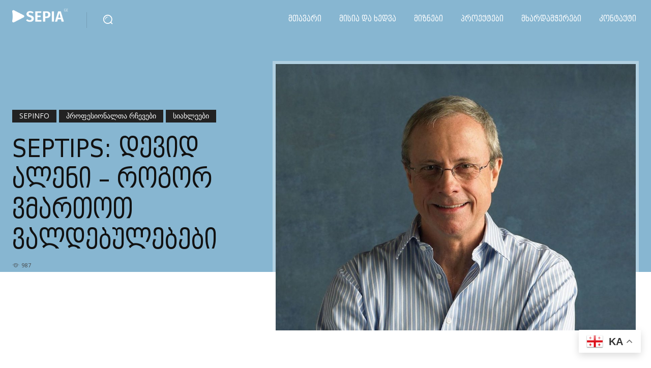

--- FILE ---
content_type: text/html; charset=UTF-8
request_url: https://sepia.ge/devid-aleni-rogor-vmartot-valdebulebebi/
body_size: 266510
content:
<!doctype html >
<html lang="en-US">
<head>
    <meta charset="UTF-8" />
    <title>SEPtips: დევიდ ალენი &#8211; როგორ ვმართოთ ვალდებულებები | SEPIA</title>
    <meta name="viewport" content="width=device-width, initial-scale=1.0">
    <link rel="pingback" href="https://sepia.ge/xmlrpc.php" />
    <meta name='robots' content='max-image-preview:large' />
<link rel='dns-prefetch' href='//fonts.googleapis.com' />
<link rel="alternate" type="application/rss+xml" title="SEPIA &raquo; Feed" href="https://sepia.ge/feed/" />
<link rel="alternate" type="application/rss+xml" title="SEPIA &raquo; Comments Feed" href="https://sepia.ge/comments/feed/" />
<link rel="alternate" title="oEmbed (JSON)" type="application/json+oembed" href="https://sepia.ge/wp-json/oembed/1.0/embed?url=https%3A%2F%2Fsepia.ge%2Fdevid-aleni-rogor-vmartot-valdebulebebi%2F" />
<link rel="alternate" title="oEmbed (XML)" type="text/xml+oembed" href="https://sepia.ge/wp-json/oembed/1.0/embed?url=https%3A%2F%2Fsepia.ge%2Fdevid-aleni-rogor-vmartot-valdebulebebi%2F&#038;format=xml" />
<style id='wp-img-auto-sizes-contain-inline-css' type='text/css'>
img:is([sizes=auto i],[sizes^="auto," i]){contain-intrinsic-size:3000px 1500px}
/*# sourceURL=wp-img-auto-sizes-contain-inline-css */
</style>
<link rel='stylesheet' id='gs-swiper-css' href='https://sepia.ge/wp-content/plugins/gs-logo-slider/assets/libs/swiper-js/swiper.min.css?ver=3.8.1' type='text/css' media='all' />
<link rel='stylesheet' id='gs-tippyjs-css' href='https://sepia.ge/wp-content/plugins/gs-logo-slider/assets/libs/tippyjs/tippy.css?ver=3.8.1' type='text/css' media='all' />
<link rel='stylesheet' id='gs-logo-public-css' href='https://sepia.ge/wp-content/plugins/gs-logo-slider/assets/css/gs-logo.min.css?ver=3.8.1' type='text/css' media='all' />
<style id='wp-emoji-styles-inline-css' type='text/css'>

	img.wp-smiley, img.emoji {
		display: inline !important;
		border: none !important;
		box-shadow: none !important;
		height: 1em !important;
		width: 1em !important;
		margin: 0 0.07em !important;
		vertical-align: -0.1em !important;
		background: none !important;
		padding: 0 !important;
	}
/*# sourceURL=wp-emoji-styles-inline-css */
</style>
<style id='wp-block-library-inline-css' type='text/css'>
:root{--wp-block-synced-color:#7a00df;--wp-block-synced-color--rgb:122,0,223;--wp-bound-block-color:var(--wp-block-synced-color);--wp-editor-canvas-background:#ddd;--wp-admin-theme-color:#007cba;--wp-admin-theme-color--rgb:0,124,186;--wp-admin-theme-color-darker-10:#006ba1;--wp-admin-theme-color-darker-10--rgb:0,107,160.5;--wp-admin-theme-color-darker-20:#005a87;--wp-admin-theme-color-darker-20--rgb:0,90,135;--wp-admin-border-width-focus:2px}@media (min-resolution:192dpi){:root{--wp-admin-border-width-focus:1.5px}}.wp-element-button{cursor:pointer}:root .has-very-light-gray-background-color{background-color:#eee}:root .has-very-dark-gray-background-color{background-color:#313131}:root .has-very-light-gray-color{color:#eee}:root .has-very-dark-gray-color{color:#313131}:root .has-vivid-green-cyan-to-vivid-cyan-blue-gradient-background{background:linear-gradient(135deg,#00d084,#0693e3)}:root .has-purple-crush-gradient-background{background:linear-gradient(135deg,#34e2e4,#4721fb 50%,#ab1dfe)}:root .has-hazy-dawn-gradient-background{background:linear-gradient(135deg,#faaca8,#dad0ec)}:root .has-subdued-olive-gradient-background{background:linear-gradient(135deg,#fafae1,#67a671)}:root .has-atomic-cream-gradient-background{background:linear-gradient(135deg,#fdd79a,#004a59)}:root .has-nightshade-gradient-background{background:linear-gradient(135deg,#330968,#31cdcf)}:root .has-midnight-gradient-background{background:linear-gradient(135deg,#020381,#2874fc)}:root{--wp--preset--font-size--normal:16px;--wp--preset--font-size--huge:42px}.has-regular-font-size{font-size:1em}.has-larger-font-size{font-size:2.625em}.has-normal-font-size{font-size:var(--wp--preset--font-size--normal)}.has-huge-font-size{font-size:var(--wp--preset--font-size--huge)}.has-text-align-center{text-align:center}.has-text-align-left{text-align:left}.has-text-align-right{text-align:right}.has-fit-text{white-space:nowrap!important}#end-resizable-editor-section{display:none}.aligncenter{clear:both}.items-justified-left{justify-content:flex-start}.items-justified-center{justify-content:center}.items-justified-right{justify-content:flex-end}.items-justified-space-between{justify-content:space-between}.screen-reader-text{border:0;clip-path:inset(50%);height:1px;margin:-1px;overflow:hidden;padding:0;position:absolute;width:1px;word-wrap:normal!important}.screen-reader-text:focus{background-color:#ddd;clip-path:none;color:#444;display:block;font-size:1em;height:auto;left:5px;line-height:normal;padding:15px 23px 14px;text-decoration:none;top:5px;width:auto;z-index:100000}html :where(.has-border-color){border-style:solid}html :where([style*=border-top-color]){border-top-style:solid}html :where([style*=border-right-color]){border-right-style:solid}html :where([style*=border-bottom-color]){border-bottom-style:solid}html :where([style*=border-left-color]){border-left-style:solid}html :where([style*=border-width]){border-style:solid}html :where([style*=border-top-width]){border-top-style:solid}html :where([style*=border-right-width]){border-right-style:solid}html :where([style*=border-bottom-width]){border-bottom-style:solid}html :where([style*=border-left-width]){border-left-style:solid}html :where(img[class*=wp-image-]){height:auto;max-width:100%}:where(figure){margin:0 0 1em}html :where(.is-position-sticky){--wp-admin--admin-bar--position-offset:var(--wp-admin--admin-bar--height,0px)}@media screen and (max-width:600px){html :where(.is-position-sticky){--wp-admin--admin-bar--position-offset:0px}}

/*# sourceURL=wp-block-library-inline-css */
</style><style id='global-styles-inline-css' type='text/css'>
:root{--wp--preset--aspect-ratio--square: 1;--wp--preset--aspect-ratio--4-3: 4/3;--wp--preset--aspect-ratio--3-4: 3/4;--wp--preset--aspect-ratio--3-2: 3/2;--wp--preset--aspect-ratio--2-3: 2/3;--wp--preset--aspect-ratio--16-9: 16/9;--wp--preset--aspect-ratio--9-16: 9/16;--wp--preset--color--black: #000000;--wp--preset--color--cyan-bluish-gray: #abb8c3;--wp--preset--color--white: #ffffff;--wp--preset--color--pale-pink: #f78da7;--wp--preset--color--vivid-red: #cf2e2e;--wp--preset--color--luminous-vivid-orange: #ff6900;--wp--preset--color--luminous-vivid-amber: #fcb900;--wp--preset--color--light-green-cyan: #7bdcb5;--wp--preset--color--vivid-green-cyan: #00d084;--wp--preset--color--pale-cyan-blue: #8ed1fc;--wp--preset--color--vivid-cyan-blue: #0693e3;--wp--preset--color--vivid-purple: #9b51e0;--wp--preset--gradient--vivid-cyan-blue-to-vivid-purple: linear-gradient(135deg,rgb(6,147,227) 0%,rgb(155,81,224) 100%);--wp--preset--gradient--light-green-cyan-to-vivid-green-cyan: linear-gradient(135deg,rgb(122,220,180) 0%,rgb(0,208,130) 100%);--wp--preset--gradient--luminous-vivid-amber-to-luminous-vivid-orange: linear-gradient(135deg,rgb(252,185,0) 0%,rgb(255,105,0) 100%);--wp--preset--gradient--luminous-vivid-orange-to-vivid-red: linear-gradient(135deg,rgb(255,105,0) 0%,rgb(207,46,46) 100%);--wp--preset--gradient--very-light-gray-to-cyan-bluish-gray: linear-gradient(135deg,rgb(238,238,238) 0%,rgb(169,184,195) 100%);--wp--preset--gradient--cool-to-warm-spectrum: linear-gradient(135deg,rgb(74,234,220) 0%,rgb(151,120,209) 20%,rgb(207,42,186) 40%,rgb(238,44,130) 60%,rgb(251,105,98) 80%,rgb(254,248,76) 100%);--wp--preset--gradient--blush-light-purple: linear-gradient(135deg,rgb(255,206,236) 0%,rgb(152,150,240) 100%);--wp--preset--gradient--blush-bordeaux: linear-gradient(135deg,rgb(254,205,165) 0%,rgb(254,45,45) 50%,rgb(107,0,62) 100%);--wp--preset--gradient--luminous-dusk: linear-gradient(135deg,rgb(255,203,112) 0%,rgb(199,81,192) 50%,rgb(65,88,208) 100%);--wp--preset--gradient--pale-ocean: linear-gradient(135deg,rgb(255,245,203) 0%,rgb(182,227,212) 50%,rgb(51,167,181) 100%);--wp--preset--gradient--electric-grass: linear-gradient(135deg,rgb(202,248,128) 0%,rgb(113,206,126) 100%);--wp--preset--gradient--midnight: linear-gradient(135deg,rgb(2,3,129) 0%,rgb(40,116,252) 100%);--wp--preset--font-size--small: 11px;--wp--preset--font-size--medium: 20px;--wp--preset--font-size--large: 32px;--wp--preset--font-size--x-large: 42px;--wp--preset--font-size--regular: 15px;--wp--preset--font-size--larger: 50px;--wp--preset--spacing--20: 0.44rem;--wp--preset--spacing--30: 0.67rem;--wp--preset--spacing--40: 1rem;--wp--preset--spacing--50: 1.5rem;--wp--preset--spacing--60: 2.25rem;--wp--preset--spacing--70: 3.38rem;--wp--preset--spacing--80: 5.06rem;--wp--preset--shadow--natural: 6px 6px 9px rgba(0, 0, 0, 0.2);--wp--preset--shadow--deep: 12px 12px 50px rgba(0, 0, 0, 0.4);--wp--preset--shadow--sharp: 6px 6px 0px rgba(0, 0, 0, 0.2);--wp--preset--shadow--outlined: 6px 6px 0px -3px rgb(255, 255, 255), 6px 6px rgb(0, 0, 0);--wp--preset--shadow--crisp: 6px 6px 0px rgb(0, 0, 0);}:where(.is-layout-flex){gap: 0.5em;}:where(.is-layout-grid){gap: 0.5em;}body .is-layout-flex{display: flex;}.is-layout-flex{flex-wrap: wrap;align-items: center;}.is-layout-flex > :is(*, div){margin: 0;}body .is-layout-grid{display: grid;}.is-layout-grid > :is(*, div){margin: 0;}:where(.wp-block-columns.is-layout-flex){gap: 2em;}:where(.wp-block-columns.is-layout-grid){gap: 2em;}:where(.wp-block-post-template.is-layout-flex){gap: 1.25em;}:where(.wp-block-post-template.is-layout-grid){gap: 1.25em;}.has-black-color{color: var(--wp--preset--color--black) !important;}.has-cyan-bluish-gray-color{color: var(--wp--preset--color--cyan-bluish-gray) !important;}.has-white-color{color: var(--wp--preset--color--white) !important;}.has-pale-pink-color{color: var(--wp--preset--color--pale-pink) !important;}.has-vivid-red-color{color: var(--wp--preset--color--vivid-red) !important;}.has-luminous-vivid-orange-color{color: var(--wp--preset--color--luminous-vivid-orange) !important;}.has-luminous-vivid-amber-color{color: var(--wp--preset--color--luminous-vivid-amber) !important;}.has-light-green-cyan-color{color: var(--wp--preset--color--light-green-cyan) !important;}.has-vivid-green-cyan-color{color: var(--wp--preset--color--vivid-green-cyan) !important;}.has-pale-cyan-blue-color{color: var(--wp--preset--color--pale-cyan-blue) !important;}.has-vivid-cyan-blue-color{color: var(--wp--preset--color--vivid-cyan-blue) !important;}.has-vivid-purple-color{color: var(--wp--preset--color--vivid-purple) !important;}.has-black-background-color{background-color: var(--wp--preset--color--black) !important;}.has-cyan-bluish-gray-background-color{background-color: var(--wp--preset--color--cyan-bluish-gray) !important;}.has-white-background-color{background-color: var(--wp--preset--color--white) !important;}.has-pale-pink-background-color{background-color: var(--wp--preset--color--pale-pink) !important;}.has-vivid-red-background-color{background-color: var(--wp--preset--color--vivid-red) !important;}.has-luminous-vivid-orange-background-color{background-color: var(--wp--preset--color--luminous-vivid-orange) !important;}.has-luminous-vivid-amber-background-color{background-color: var(--wp--preset--color--luminous-vivid-amber) !important;}.has-light-green-cyan-background-color{background-color: var(--wp--preset--color--light-green-cyan) !important;}.has-vivid-green-cyan-background-color{background-color: var(--wp--preset--color--vivid-green-cyan) !important;}.has-pale-cyan-blue-background-color{background-color: var(--wp--preset--color--pale-cyan-blue) !important;}.has-vivid-cyan-blue-background-color{background-color: var(--wp--preset--color--vivid-cyan-blue) !important;}.has-vivid-purple-background-color{background-color: var(--wp--preset--color--vivid-purple) !important;}.has-black-border-color{border-color: var(--wp--preset--color--black) !important;}.has-cyan-bluish-gray-border-color{border-color: var(--wp--preset--color--cyan-bluish-gray) !important;}.has-white-border-color{border-color: var(--wp--preset--color--white) !important;}.has-pale-pink-border-color{border-color: var(--wp--preset--color--pale-pink) !important;}.has-vivid-red-border-color{border-color: var(--wp--preset--color--vivid-red) !important;}.has-luminous-vivid-orange-border-color{border-color: var(--wp--preset--color--luminous-vivid-orange) !important;}.has-luminous-vivid-amber-border-color{border-color: var(--wp--preset--color--luminous-vivid-amber) !important;}.has-light-green-cyan-border-color{border-color: var(--wp--preset--color--light-green-cyan) !important;}.has-vivid-green-cyan-border-color{border-color: var(--wp--preset--color--vivid-green-cyan) !important;}.has-pale-cyan-blue-border-color{border-color: var(--wp--preset--color--pale-cyan-blue) !important;}.has-vivid-cyan-blue-border-color{border-color: var(--wp--preset--color--vivid-cyan-blue) !important;}.has-vivid-purple-border-color{border-color: var(--wp--preset--color--vivid-purple) !important;}.has-vivid-cyan-blue-to-vivid-purple-gradient-background{background: var(--wp--preset--gradient--vivid-cyan-blue-to-vivid-purple) !important;}.has-light-green-cyan-to-vivid-green-cyan-gradient-background{background: var(--wp--preset--gradient--light-green-cyan-to-vivid-green-cyan) !important;}.has-luminous-vivid-amber-to-luminous-vivid-orange-gradient-background{background: var(--wp--preset--gradient--luminous-vivid-amber-to-luminous-vivid-orange) !important;}.has-luminous-vivid-orange-to-vivid-red-gradient-background{background: var(--wp--preset--gradient--luminous-vivid-orange-to-vivid-red) !important;}.has-very-light-gray-to-cyan-bluish-gray-gradient-background{background: var(--wp--preset--gradient--very-light-gray-to-cyan-bluish-gray) !important;}.has-cool-to-warm-spectrum-gradient-background{background: var(--wp--preset--gradient--cool-to-warm-spectrum) !important;}.has-blush-light-purple-gradient-background{background: var(--wp--preset--gradient--blush-light-purple) !important;}.has-blush-bordeaux-gradient-background{background: var(--wp--preset--gradient--blush-bordeaux) !important;}.has-luminous-dusk-gradient-background{background: var(--wp--preset--gradient--luminous-dusk) !important;}.has-pale-ocean-gradient-background{background: var(--wp--preset--gradient--pale-ocean) !important;}.has-electric-grass-gradient-background{background: var(--wp--preset--gradient--electric-grass) !important;}.has-midnight-gradient-background{background: var(--wp--preset--gradient--midnight) !important;}.has-small-font-size{font-size: var(--wp--preset--font-size--small) !important;}.has-medium-font-size{font-size: var(--wp--preset--font-size--medium) !important;}.has-large-font-size{font-size: var(--wp--preset--font-size--large) !important;}.has-x-large-font-size{font-size: var(--wp--preset--font-size--x-large) !important;}
/*# sourceURL=global-styles-inline-css */
</style>

<style id='classic-theme-styles-inline-css' type='text/css'>
/*! This file is auto-generated */
.wp-block-button__link{color:#fff;background-color:#32373c;border-radius:9999px;box-shadow:none;text-decoration:none;padding:calc(.667em + 2px) calc(1.333em + 2px);font-size:1.125em}.wp-block-file__button{background:#32373c;color:#fff;text-decoration:none}
/*# sourceURL=/wp-includes/css/classic-themes.min.css */
</style>
<link rel='stylesheet' id='cmplz-general-css' href='https://sepia.ge/wp-content/plugins/complianz-gdpr/assets/css/cookieblocker.min.css?ver=1765923838' type='text/css' media='all' />
<link rel='stylesheet' id='td-plugin-newsletter-css' href='https://sepia.ge/wp-content/plugins/td-newsletter/style.css?ver=12.6.6' type='text/css' media='all' />
<link rel='stylesheet' id='td-plugin-multi-purpose-css' href='https://sepia.ge/wp-content/plugins/td-composer/td-multi-purpose/style.css?ver=72f925014dc5642945728092f057897e' type='text/css' media='all' />
<link rel='stylesheet' id='google-fonts-style-css' href='https://fonts.googleapis.com/css?family=Work+Sans%3A400%2C300%2C600%7COpen+Sans%3A400%2C600%2C700%2C300%7CRoboto%3A400%2C600%2C700%2C300%7CNoto+Sans%3A400%2C600%7CBree+Serif%3A400%2C500%7CRoboto%3A300%2C400%7CAbel%3A400%2C700&#038;display=swap&#038;ver=12.6.6' type='text/css' media='all' />
<link rel='stylesheet' id='td-multipurpose-css' href='https://sepia.ge/wp-content/plugins/td-composer/assets/fonts/td-multipurpose/td-multipurpose.css?ver=72f925014dc5642945728092f057897e' type='text/css' media='all' />
<link rel='stylesheet' id='font_awesome-css' href='https://sepia.ge/wp-content/plugins/td-composer/assets/fonts/font-awesome/font-awesome.css?ver=72f925014dc5642945728092f057897e' type='text/css' media='all' />
<link rel='stylesheet' id='td-theme-css' href='https://sepia.ge/wp-content/themes/Newspaper/style.css?ver=12.6.6' type='text/css' media='all' />
<style id='td-theme-inline-css' type='text/css'>@media (max-width:767px){.td-header-desktop-wrap{display:none}}@media (min-width:767px){.td-header-mobile-wrap{display:none}}</style>
<link rel='stylesheet' id='td-legacy-framework-front-style-css' href='https://sepia.ge/wp-content/plugins/td-composer/legacy/Newspaper/assets/css/td_legacy_main.css?ver=72f925014dc5642945728092f057897e' type='text/css' media='all' />
<link rel='stylesheet' id='td-theme-demo-style-css' href='https://sepia.ge/wp-content/plugins/td-composer/legacy/Newspaper/includes/demos/dentist/demo_style.css?ver=12.6.6' type='text/css' media='all' />
<link rel='stylesheet' id='tdb_style_cloud_templates_front-css' href='https://sepia.ge/wp-content/plugins/td-cloud-library/assets/css/tdb_main.css?ver=b379c96c54343541fd8742379a419361' type='text/css' media='all' />
<script type="text/javascript" src="https://sepia.ge/wp-includes/js/jquery/jquery.min.js?ver=3.7.1" id="jquery-core-js"></script>
<script type="text/javascript" src="https://sepia.ge/wp-includes/js/jquery/jquery-migrate.min.js?ver=3.4.1" id="jquery-migrate-js"></script>
<script type="text/javascript" async src="https://sepia.ge/wp-content/plugins/burst-statistics/assets/js/timeme/timeme.min.js?ver=1767867722" id="burst-timeme-js"></script>
<script type="text/javascript" async src="https://sepia.ge/wp-content/uploads/burst/js/burst.min.js?ver=1768505378" id="burst-js"></script>
<link rel="https://api.w.org/" href="https://sepia.ge/wp-json/" /><link rel="alternate" title="JSON" type="application/json" href="https://sepia.ge/wp-json/wp/v2/posts/14043" /><link rel="EditURI" type="application/rsd+xml" title="RSD" href="https://sepia.ge/xmlrpc.php?rsd" />
<link rel="canonical" href="https://sepia.ge/devid-aleni-rogor-vmartot-valdebulebebi/" />
    <script>
        window.tdb_global_vars = {"wpRestUrl":"https:\/\/sepia.ge\/wp-json\/","permalinkStructure":"\/%postname%\/"};
        window.tdb_p_autoload_vars = {"isAjax":false,"isAdminBarShowing":false,"autoloadScrollPercent":50,"postAutoloadStatus":"off","origPostEditUrl":null};
    </script>
    
    <style id="tdb-global-colors">:root{--accent-color:#fff}</style>

    
	
<script type="text/javascript" src="https://sepia.ge/wp-content/plugins/td-composer/legacy/Newspaper/js/tdScrollToClass.js?ver=12.6.6" id="tdScrollToClass-js"></script><!-- JS generated by theme -->

<script type="text/javascript" id="td-generated-header-js">
    
    

	    var tdBlocksArray = []; //here we store all the items for the current page

	    // td_block class - each ajax block uses a object of this class for requests
	    function tdBlock() {
		    this.id = '';
		    this.block_type = 1; //block type id (1-234 etc)
		    this.atts = '';
		    this.td_column_number = '';
		    this.td_current_page = 1; //
		    this.post_count = 0; //from wp
		    this.found_posts = 0; //from wp
		    this.max_num_pages = 0; //from wp
		    this.td_filter_value = ''; //current live filter value
		    this.is_ajax_running = false;
		    this.td_user_action = ''; // load more or infinite loader (used by the animation)
		    this.header_color = '';
		    this.ajax_pagination_infinite_stop = ''; //show load more at page x
	    }

        // td_js_generator - mini detector
        ( function () {
            var htmlTag = document.getElementsByTagName("html")[0];

	        if ( navigator.userAgent.indexOf("MSIE 10.0") > -1 ) {
                htmlTag.className += ' ie10';
            }

            if ( !!navigator.userAgent.match(/Trident.*rv\:11\./) ) {
                htmlTag.className += ' ie11';
            }

	        if ( navigator.userAgent.indexOf("Edge") > -1 ) {
                htmlTag.className += ' ieEdge';
            }

            if ( /(iPad|iPhone|iPod)/g.test(navigator.userAgent) ) {
                htmlTag.className += ' td-md-is-ios';
            }

            var user_agent = navigator.userAgent.toLowerCase();
            if ( user_agent.indexOf("android") > -1 ) {
                htmlTag.className += ' td-md-is-android';
            }

            if ( -1 !== navigator.userAgent.indexOf('Mac OS X')  ) {
                htmlTag.className += ' td-md-is-os-x';
            }

            if ( /chrom(e|ium)/.test(navigator.userAgent.toLowerCase()) ) {
               htmlTag.className += ' td-md-is-chrome';
            }

            if ( -1 !== navigator.userAgent.indexOf('Firefox') ) {
                htmlTag.className += ' td-md-is-firefox';
            }

            if ( -1 !== navigator.userAgent.indexOf('Safari') && -1 === navigator.userAgent.indexOf('Chrome') ) {
                htmlTag.className += ' td-md-is-safari';
            }

            if( -1 !== navigator.userAgent.indexOf('IEMobile') ){
                htmlTag.className += ' td-md-is-iemobile';
            }

        })();

        var tdLocalCache = {};

        ( function () {
            "use strict";

            tdLocalCache = {
                data: {},
                remove: function (resource_id) {
                    delete tdLocalCache.data[resource_id];
                },
                exist: function (resource_id) {
                    return tdLocalCache.data.hasOwnProperty(resource_id) && tdLocalCache.data[resource_id] !== null;
                },
                get: function (resource_id) {
                    return tdLocalCache.data[resource_id];
                },
                set: function (resource_id, cachedData) {
                    tdLocalCache.remove(resource_id);
                    tdLocalCache.data[resource_id] = cachedData;
                }
            };
        })();

    
    
var td_viewport_interval_list=[{"limitBottom":767,"sidebarWidth":228},{"limitBottom":1018,"sidebarWidth":300},{"limitBottom":1140,"sidebarWidth":324}];
var td_animation_stack_effect="type0";
var tds_animation_stack=true;
var td_animation_stack_specific_selectors=".entry-thumb, img, .td-lazy-img";
var td_animation_stack_general_selectors=".td-animation-stack img, .td-animation-stack .entry-thumb, .post img, .td-animation-stack .td-lazy-img";
var tdc_is_installed="yes";
var td_ajax_url="https:\/\/sepia.ge\/wp-admin\/admin-ajax.php?td_theme_name=Newspaper&v=12.6.6";
var td_get_template_directory_uri="https:\/\/sepia.ge\/wp-content\/plugins\/td-composer\/legacy\/common";
var tds_snap_menu="snap";
var tds_logo_on_sticky="show_header_logo";
var tds_header_style="tdm_header_style_3";
var td_please_wait="Please wait...";
var td_email_user_pass_incorrect="User or password incorrect!";
var td_email_user_incorrect="Email or username incorrect!";
var td_email_incorrect="Email incorrect!";
var td_user_incorrect="Username incorrect!";
var td_email_user_empty="Email or username empty!";
var td_pass_empty="Pass empty!";
var td_pass_pattern_incorrect="Invalid Pass Pattern!";
var td_retype_pass_incorrect="Retyped Pass incorrect!";
var tds_more_articles_on_post_enable="";
var tds_more_articles_on_post_time_to_wait="";
var tds_more_articles_on_post_pages_distance_from_top=0;
var tds_captcha="";
var tds_theme_color_site_wide="#1db4c1";
var tds_smart_sidebar="";
var tdThemeName="Newspaper";
var tdThemeNameWl="Newspaper";
var td_magnific_popup_translation_tPrev="Previous (Left arrow key)";
var td_magnific_popup_translation_tNext="Next (Right arrow key)";
var td_magnific_popup_translation_tCounter="%curr% of %total%";
var td_magnific_popup_translation_ajax_tError="The content from %url% could not be loaded.";
var td_magnific_popup_translation_image_tError="The image #%curr% could not be loaded.";
var tdBlockNonce="591a09af2c";
var tdMobileMenu="enabled";
var tdMobileSearch="enabled";
var tdDateNamesI18n={"month_names":["January","February","March","April","May","June","July","August","September","October","November","December"],"month_names_short":["Jan","Feb","Mar","Apr","May","Jun","Jul","Aug","Sep","Oct","Nov","Dec"],"day_names":["Sunday","Monday","Tuesday","Wednesday","Thursday","Friday","Saturday"],"day_names_short":["Sun","Mon","Tue","Wed","Thu","Fri","Sat"]};
var tdb_modal_confirm="Save";
var tdb_modal_cancel="Cancel";
var tdb_modal_confirm_alt="Yes";
var tdb_modal_cancel_alt="No";
var td_deploy_mode="deploy";
var td_ad_background_click_link="";
var td_ad_background_click_target="";
</script>


<!-- Header style compiled by theme -->

<style>@font-face{font-family:"BPG_-DejaVu-Sans-Condensed-Caps";src:local("BPG_-DejaVu-Sans-Condensed-Caps"),url("https://sepia.ge/wp-content/uploads/2021/02/BPG_-DejaVu-Sans-Condensed-Caps.woff") format("woff");font-display:swap}@font-face{font-family:"BPG-2017-DejaVuSansCondensed";src:local("BPG-2017-DejaVuSansCondensed"),url("https://sepia.ge/wp-content/uploads/2021/02/BPG-2017-DejaVuSansCondensed.woff") format("woff");font-display:swap}.td-page-content .widgettitle{color:#fff}.td-menu-background,.td-search-background{background-image:url('https://sepia.ge/wp-content/uploads/2021/02/9.jpg')}ul.sf-menu>.menu-item>a{font-family:"Work Sans";font-size:15px;font-weight:normal;text-transform:capitalize}.sf-menu ul .menu-item a{font-family:"Work Sans"}.td-mobile-content .td-mobile-main-menu>li>a{font-family:BPG_-DejaVu-Sans-Condensed-Caps}.td-mobile-content .sub-menu a{font-family:BPG_-DejaVu-Sans-Condensed-Caps}#td-mobile-nav,#td-mobile-nav .wpb_button,.td-search-wrap-mob{font-family:BPG_-DejaVu-Sans-Condensed-Caps}.white-popup-block:before{background-image:url('https://sepia.ge/wp-content/uploads/2021/02/5.jpg')}:root{--td_theme_color:#1db4c1;--td_slider_text:rgba(29,180,193,0.7);--td_mobile_menu_color:#353d4c;--td_mobile_gradient_one_mob:#f200b8;--td_mobile_gradient_two_mob:#3f00ff;--td_mobile_text_active_color:#2e5d7a;--td_page_title_color:#444444;--td_page_h_color:#444444}.td-dentist .tdm-header-style-3 .sf-menu>li>a:hover,.td-dentist .tdm-header-style-3 .sf-menu>.sfHover>a,.td-dentist .tdm-header-style-3 .sf-menu>.current-menu-item>a,.td-dentist .tdm-header-style-3 .sf-menu>.current-menu-ancestor>a,.td-dentist .tdm-header-style-3 .sf-menu>.current-category-ancestor>a,.td-dentist .tdm-header-style-3 .td-header-top-menu-full .tdc-font-tdmp{color:#1db4c1!important}.td-dentist .wpforms-form button[type=submit]{background-color:#1db4c1!important}.td-dentist .wpforms-form input[type=text],.td-dentist .wpforms-form input[type=number],.td-dentist .wpforms-form input[type=email],.td-dentist .wpforms-form textarea{border-bottom-color:#1db4c1!important}</style>

<link rel="icon" href="https://sepia.ge/wp-content/uploads/2024/08/cropped-app-icon-3-1-32x32.png" sizes="32x32" />
<link rel="icon" href="https://sepia.ge/wp-content/uploads/2024/08/cropped-app-icon-3-1-192x192.png" sizes="192x192" />
<link rel="apple-touch-icon" href="https://sepia.ge/wp-content/uploads/2024/08/cropped-app-icon-3-1-180x180.png" />
<meta name="msapplication-TileImage" content="https://sepia.ge/wp-content/uploads/2024/08/cropped-app-icon-3-1-270x270.png" />
		<style type="text/css" id="wp-custom-css">
			/*
შეგიძლიათ დაამატოთ საკუთარი CSS.

დააჭირეთ დახმარების ხატულაზე მეტის გასაგებათ.
*/


/** Start Envato Elements CSS: Blocks (141-3-1d55f1e76be9fb1a8d9de88accbe962f) **/

.envato-kit-138-bracket .elementor-widget-container > *:before{
	content:"[";
	color:#ffab00;
	display:inline-block;
	margin-right:4px;
	line-height:1em;
	position:relative;
	top:-1px;
}

.envato-kit-138-bracket .elementor-widget-container > *:after{
	content:"]";
	color:#ffab00;
	display:inline-block;
	margin-left:4px;
	line-height:1em;
	position:relative;
	top:-1px;
}

/** End Envato Elements CSS: Blocks (141-3-1d55f1e76be9fb1a8d9de88accbe962f) **/



/** Start Envato Elements CSS: Marketing Business (102-3-a40c1bdb56b01172cb0513fea990467a) **/

/* Kit 96 Custom Styles - classes are added to the Advanced tab of the element they affect */


/* Hover Effect For Image Gallery */
.envato-kit-96-gallery .elementor-image-gallery .gallery-item img{
	transition: all 0.5s ease;
	min-height: 320px;
}
.envato-kit-96-gallery .elementor-image-gallery .gallery-item img:hover{
	transform: scale(1.05);
	box-shadow: 0 0 20px rgba(0,0,0,0.2);
}

/* Thin Progress Bar */
.envato-kit-96-thin-bar:not(:last-child){
	margin-bottom:10px;
}

.envato-kit-96-thin-bar .elementor-progress-wrapper{
	height: 28px;
	line-height: 20px;

}
.envato-kit-96-thin-bar .elementor-progress-text{
		font-family: monospace;
	font-size: 1rem !important;
}
/* Hover Effect For Image Box */
.envato-kit-96-imagebox img{
	transition: all 0.5s ease;
}
.envato-kit-96-imagebox img:hover{
	transform: scale(1.05);
	box-shadow: 0 0 20px rgba(0,0,0,0.2);
}

/* Custom Newsletter Form */
.envato-kit-96-newsletter-form .elementor-form-fields-wrapper{
	display: flex;
  align-items: center;
  justify-content: center;
}

.envato-kit-96-newsletter-form .elementor-form-fields-wrapper .elementor-field-group-email{
	width:68%;
}

.envato-kit-96-newsletter-form .elementor-form-fields-wrapper .elementor-field-type-submit{
	width: 30%;
  justify-content: flex-start;
  margin-left: 10px;
}

@media(max-width:767px){
		.envato-kit-96-newsletter-form .elementor-form-fields-wrapper .elementor-field-group-email,
	.envato-kit-96-newsletter-form .elementor-form-fields-wrapper .elementor-field-type-submit{
		width: 100%;
		justify-content: center;
	}
}

/* Line Style Form */
.envato-kit-96-line-form .elementor-field-textual{
	padding-left:0;
}

/* Rotate Left Arrow */
@media(max-width: 767px){
	.envato-kit-96-arrow{
		transform: rotate(90deg);
	}
}

/* Pricing Border */
.envato-kit-96-pricing-border{
	border: 1px solid #eee;
}
.envato-kit-96-pricing-shadow{
	border: 1px solid #f8f8f8;
	box-shadow: 0 0 20px rgba(0,0,0,.08);
}

/** End Envato Elements CSS: Marketing Business (102-3-a40c1bdb56b01172cb0513fea990467a) **/

		</style>
		
<!-- Button style compiled by theme -->

<style>.tdm-btn-style1{background-color:#1db4c1}.tdm-btn-style2:before{border-color:#1db4c1}.tdm-btn-style2{color:#1db4c1}.tdm-btn-style3{-webkit-box-shadow:0 2px 16px #1db4c1;-moz-box-shadow:0 2px 16px #1db4c1;box-shadow:0 2px 16px #1db4c1}.tdm-btn-style3:hover{-webkit-box-shadow:0 4px 26px #1db4c1;-moz-box-shadow:0 4px 26px #1db4c1;box-shadow:0 4px 26px #1db4c1}</style>

	<style id="tdw-css-placeholder"></style></head>

<body data-rsssl=1 class="wp-singular post-template-default single single-post postid-14043 single-format-standard wp-theme-Newspaper devid-aleni-rogor-vmartot-valdebulebebi global-block-template-1 td-dentist tdb_template_23551 tdb-template  tdc-header-template  tdc-footer-template td-animation-stack-type0 td-full-layout" itemscope="itemscope" itemtype="https://schema.org/WebPage" data-burst_id="14043" data-burst_type="post">

    <div class="td-scroll-up" data-style="style1"><i class="td-icon-menu-up"></i></div>
    <div class="td-menu-background" style="visibility:hidden"></div>
<div id="td-mobile-nav" style="visibility:hidden">
    <div class="td-mobile-container">
        <!-- mobile menu top section -->
        <div class="td-menu-socials-wrap">
            <!-- socials -->
            <div class="td-menu-socials">
                
        <span class="td-social-icon-wrap">
            <a target="_blank" href="https://www.facebook.com/sepia.ge" title="Facebook">
                <i class="td-icon-font td-icon-facebook"></i>
                <span style="display: none">Facebook</span>
            </a>
        </span>
        <span class="td-social-icon-wrap">
            <a target="_blank" href="https://www.instagram.com/sepia.ge/" title="Instagram">
                <i class="td-icon-font td-icon-instagram"></i>
                <span style="display: none">Instagram</span>
            </a>
        </span>
        <span class="td-social-icon-wrap">
            <a target="_blank" href="https://www.youtube.com/channel/UCDndRiLqVhQsgDUgii2Ae-A" title="Youtube">
                <i class="td-icon-font td-icon-youtube"></i>
                <span style="display: none">Youtube</span>
            </a>
        </span>            </div>
            <!-- close button -->
            <div class="td-mobile-close">
                <span><i class="td-icon-close-mobile"></i></span>
            </div>
        </div>

        <!-- login section -->
        
        <!-- menu section -->
        <div class="td-mobile-content">
            <div class="menu-header-sepia-anchor-menu-container"><ul id="menu-header-sepia-anchor-menu-2" class="td-mobile-main-menu"><li class="menu-item menu-item-type-post_type menu-item-object-page menu-item-home menu-item-first menu-item-23235"><a href="https://sepia.ge/">მთავარი</a></li>
<li class="menu-item menu-item-type-custom menu-item-object-custom menu-item-23236"><a href="#"><span data-scroll-target="https://sepia.ge" data-scroll-to-class="td-mission" data-scroll-offset="-100">მისია და ხედვა</span></a></li>
<li class="menu-item menu-item-type-custom menu-item-object-custom menu-item-23517"><a><span data-scroll-target="https://sepia.ge" data-scroll-to-class="td-goals" data-scroll-offset="-100">მიზნები</span></a></li>
<li class="menu-item menu-item-type-custom menu-item-object-custom menu-item-23237"><a href="#"><span data-scroll-target="https://sepia.ge" data-scroll-to-class="td-projects" data-scroll-offset="-100">პროექტები</span></a></li>
<li class="menu-item menu-item-type-custom menu-item-object-custom menu-item-23238"><a href="#"><span data-scroll-target="https://sepia.ge" data-scroll-to-class="td-supporters" data-scroll-offset="-100">მხარდამჭერები</span></a></li>
<li class="menu-item menu-item-type-custom menu-item-object-custom menu-item-23239"><a href="#"><span data-scroll-target="https://sepia.ge" data-scroll-to-class="td-contact" data-scroll-offset="-100">კონტაქტი</span></a></li>
</ul></div>        </div>
    </div>

    <!-- register/login section -->
    </div><div class="td-search-background" style="visibility:hidden"></div>
<div class="td-search-wrap-mob" style="visibility:hidden">
	<div class="td-drop-down-search">
		<form method="get" class="td-search-form" action="https://sepia.ge/">
			<!-- close button -->
			<div class="td-search-close">
				<span><i class="td-icon-close-mobile"></i></span>
			</div>
			<div role="search" class="td-search-input">
				<span>Search</span>
				<input id="td-header-search-mob" type="text" value="" name="s" autocomplete="off" />
			</div>
		</form>
		<div id="td-aj-search-mob" class="td-ajax-search-flex"></div>
	</div>
</div>
    <div id="td-outer-wrap" class="td-theme-wrap">

                    <div class="td-header-template-wrap" style="position: relative">
                                <div class="td-header-mobile-wrap ">
                    <div id="tdi_1" class="tdc-zone"><div class="tdc_zone tdi_2  wpb_row td-pb-row tdc-element-style"  >
<style scoped>.tdi_2{min-height:0}.td-header-mobile-wrap{position:relative;width:100%}@media (max-width:767px){.tdi_2:before{content:'';display:block;width:100vw;height:100%;position:absolute;left:50%;transform:translateX(-50%);box-shadow:0px 6px 8px 0px rgba(0,0,0,0.08);z-index:20;pointer-events:none}@media (max-width:767px){.tdi_2:before{width:100%}}}@media (max-width:767px){.tdi_2{position:relative}}</style>
<div class="tdi_1_rand_style td-element-style" ><style>@media (max-width:767px){.tdi_1_rand_style{background-color:rgba(42,42,66,0.95)!important}}</style></div><div id="tdi_3" class="tdc-row"><div class="vc_row tdi_4  wpb_row td-pb-row" >
<style scoped>.tdi_4,.tdi_4 .tdc-columns{min-height:0}.tdi_4,.tdi_4 .tdc-columns{display:block}.tdi_4 .tdc-columns{width:100%}.tdi_4:before,.tdi_4:after{display:table}@media (max-width:767px){@media (min-width:768px){.tdi_4{margin-left:-0px;margin-right:-0px}.tdi_4 .tdc-row-video-background-error,.tdi_4>.vc_column,.tdi_4>.tdc-columns>.vc_column{padding-left:0px;padding-right:0px}}}@media (max-width:767px){.tdi_4{margin-top:10px!important}}</style><div class="vc_column tdi_6  wpb_column vc_column_container tdc-column td-pb-span4">
<style scoped>.tdi_6{vertical-align:baseline}.tdi_6>.wpb_wrapper,.tdi_6>.wpb_wrapper>.tdc-elements{display:block}.tdi_6>.wpb_wrapper>.tdc-elements{width:100%}.tdi_6>.wpb_wrapper>.vc_row_inner{width:auto}.tdi_6>.wpb_wrapper{width:auto;height:auto}@media (max-width:767px){.tdi_6{vertical-align:middle}}@media (max-width:767px){.tdi_6{width:20%!important;display:inline-block!important}}</style><div class="wpb_wrapper" ><div class="td_block_wrap tdb_mobile_menu tdi_7 td-pb-border-top td_block_template_1 tdb-header-align"  data-td-block-uid="tdi_7" >
<style>.tdb-header-align{vertical-align:middle}.tdb_mobile_menu{margin-bottom:0;clear:none}.tdb_mobile_menu a{display:inline-block!important;position:relative;text-align:center;color:var(--td_theme_color,#4db2ec)}.tdb_mobile_menu a>span{display:flex;align-items:center;justify-content:center}.tdb_mobile_menu svg{height:auto}.tdb_mobile_menu svg,.tdb_mobile_menu svg *{fill:var(--td_theme_color,#4db2ec)}#tdc-live-iframe .tdb_mobile_menu a{pointer-events:none}.td-menu-mob-open-menu{overflow:hidden}.td-menu-mob-open-menu #td-outer-wrap{position:static}.tdi_7 .tdb-mobile-menu-button i{font-size:28px;width:28px;height:28px;line-height:28px}.tdi_7 .tdb-mobile-menu-button svg{width:28px}.tdi_7 .tdb-mobile-menu-button .tdb-mobile-menu-icon-svg{width:28px;height:28px}.tdi_7 .tdb-mobile-menu-button{color:#ffffff}.tdi_7 .tdb-mobile-menu-button svg,.tdi_7 .tdb-mobile-menu-button svg *{fill:#ffffff}.tdi_7 .tdb-mobile-menu-button:hover{color:#8dacff}.tdi_7 .tdb-mobile-menu-button:hover svg,.tdi_7 .tdb-mobile-menu-button:hover svg *{fill:#8dacff}@media (max-width:767px){.tdi_7 .tdb-mobile-menu-button i{font-size:30px;width:30px;height:30px;line-height:30px}.tdi_7 .tdb-mobile-menu-button svg{width:30px}.tdi_7 .tdb-mobile-menu-button .tdb-mobile-menu-icon-svg{width:30px;height:30px}}</style><div class="tdb-block-inner td-fix-index"><span class="tdb-mobile-menu-button"><span class="tdb-mobile-menu-icon tdb-mobile-menu-icon-svg" ><svg version="1.1" xmlns="http://www.w3.org/2000/svg" viewBox="0 0 1024 1024"><path d="M126.925 136.037v770.202h770.161v-770.202h-770.161zM725.965 735.108h-427.909v-82.616h427.909v82.616zM725.965 562.379h-427.909v-82.606h427.909v82.606zM725.965 389.795h-427.909v-82.616h427.909v82.616z"></path></svg></span></span></div></div> <!-- ./block --></div></div><div class="vc_column tdi_9  wpb_column vc_column_container tdc-column td-pb-span4">
<style scoped>.tdi_9{vertical-align:baseline}.tdi_9>.wpb_wrapper,.tdi_9>.wpb_wrapper>.tdc-elements{display:block}.tdi_9>.wpb_wrapper>.tdc-elements{width:100%}.tdi_9>.wpb_wrapper>.vc_row_inner{width:auto}.tdi_9>.wpb_wrapper{width:auto;height:auto}@media (max-width:767px){.tdi_9{vertical-align:middle}}@media (max-width:767px){.tdi_9{width:60%!important;display:inline-block!important}}</style><div class="wpb_wrapper" ><div class="td_block_wrap tdb_header_logo tdi_10 td-pb-border-top td_block_template_1 tdb-header-align"  data-td-block-uid="tdi_10" >
<style>@media (max-width:767px){.tdi_10{margin-top:-!important;margin-bottom:-5px!important;padding-bottom:-!important}}</style>
<style>.tdb_header_logo{margin-bottom:0;clear:none}.tdb_header_logo .tdb-logo-a,.tdb_header_logo h1{display:flex;pointer-events:auto;align-items:flex-start}.tdb_header_logo h1{margin:0;line-height:0}.tdb_header_logo .tdb-logo-img-wrap img{display:block}.tdb_header_logo .tdb-logo-svg-wrap+.tdb-logo-img-wrap{display:none}.tdb_header_logo .tdb-logo-svg-wrap svg{width:50px;display:block;transition:fill .3s ease}.tdb_header_logo .tdb-logo-text-wrap{display:flex}.tdb_header_logo .tdb-logo-text-title,.tdb_header_logo .tdb-logo-text-tagline{-webkit-transition:all 0.2s ease;transition:all 0.2s ease}.tdb_header_logo .tdb-logo-text-title{background-size:cover;background-position:center center;font-size:75px;font-family:serif;line-height:1.1;color:#222;white-space:nowrap}.tdb_header_logo .tdb-logo-text-tagline{margin-top:2px;font-size:12px;font-family:serif;letter-spacing:1.8px;line-height:1;color:#767676}.tdb_header_logo .tdb-logo-icon{position:relative;font-size:46px;color:#000}.tdb_header_logo .tdb-logo-icon-svg{line-height:0}.tdb_header_logo .tdb-logo-icon-svg svg{width:46px;height:auto}.tdb_header_logo .tdb-logo-icon-svg svg,.tdb_header_logo .tdb-logo-icon-svg svg *{fill:#000}.tdi_10 .tdb-logo-a,.tdi_10 h1{align-items:center;justify-content:center}.tdi_10 .tdb-logo-svg-wrap{display:block}.tdi_10 .tdb-logo-svg-wrap+.tdb-logo-img-wrap{display:none}.tdi_10 .tdb-logo-text-tagline{margin-top:0;margin-left:8px;display:block;color:#ffffff;font-family:Noto Sans!important;font-size:22px!important;text-transform:capitalize!important;letter-spacing:-0.3px!important;}.tdi_10 .tdb-logo-text-wrap{flex-direction:row;align-items:baseline;align-items:center}.tdi_10 .tdb-logo-icon{font-size:22px;margin-right:10px;top:5px;color:#ffffff}.tdi_10 .tdb-logo-icon:last-child{margin-right:0}.tdi_10 .tdb-logo-text-title{color:#ffffff;font-family:Bree Serif!important;font-size:26px!important;line-height:1!important;font-weight:500!important;text-transform:capitalize!important;}.tdi_10 .tdb-logo-icon-svg svg,.tdi_10 .tdb-logo-icon-svg svg *{fill:#ffffff}@media (max-width:767px){.tdb_header_logo .tdb-logo-text-title{font-size:36px}}@media (max-width:767px){.tdb_header_logo .tdb-logo-text-tagline{font-size:11px}}@media (min-width:1019px) and (max-width:1140px){.tdi_10 .tdb-logo-img{max-width:100px}}@media (min-width:768px) and (max-width:1018px){.tdi_10 .tdb-logo-img{max-width:80px}.tdi_10 .tdb-logo-img-wrap{margin-top:0px;margin-bottom:0px;margin-right:5px;margin-left:0px}.tdi_10 .tdb-logo-img-wrap:first-child{margin-top:0;margin-left:0}.tdi_10 .tdb-logo-img-wrap:last-child{margin-bottom:0;margin-right:0}.tdi_10 .tdb-logo-text-tagline{margin-top:0;margin-left:5px;font-size:18px!important;}.tdi_10 .tdb-logo-text-title{font-size:20px!important;}}@media (max-width:767px){.tdi_10 .tdb-logo-img{max-width:100px}.tdi_10 .tdb-logo-img-wrap{margin-top:0px;margin-bottom:0px;margin-right:5px;margin-left:0px;display:block}.tdi_10 .tdb-logo-img-wrap:first-child{margin-top:0;margin-left:0}.tdi_10 .tdb-logo-img-wrap:last-child{margin-bottom:0;margin-right:0}.tdi_10 .tdb-logo-text-tagline{margin-top:1px;margin-left:0;font-family:BPG_-DejaVu-Sans-Condensed-Caps!important;font-size:10px!important;}.tdi_10 .tdb-logo-text-title{display:none;font-family:BPG-2017-DejaVuSansCondensed!important;font-weight:700!important;}.tdi_10 .tdb-logo-text-wrap{flex-direction:column;align-items:flex-start}.tdi_10 .tdb-logo-icon{font-size:24px;margin-right:7px;display:none}.tdi_10 .tdb-logo-icon:last-child{margin-right:0}}</style><div class="tdb-block-inner td-fix-index"><a class="tdb-logo-a" href="https://sepia.ge/"><span class="tdb-logo-img-wrap"><img class="tdb-logo-img" src="https://sepia.ge/wp-content/uploads/2024/08/SEPIA-LOGO-white-02.png" alt="Logo"  title=""  width="4875" height="2026" /></span><i class="tdb-logo-icon tdc-font-fa tdc-font-fa-mortar-board-graduation"></i><span class="tdb-logo-text-wrap"><span class="tdb-logo-text-title">SEPIA</span></span></a></div></div> <!-- ./block --></div></div><div class="vc_column tdi_12  wpb_column vc_column_container tdc-column td-pb-span4">
<style scoped>.tdi_12{vertical-align:baseline}.tdi_12>.wpb_wrapper,.tdi_12>.wpb_wrapper>.tdc-elements{display:block}.tdi_12>.wpb_wrapper>.tdc-elements{width:100%}.tdi_12>.wpb_wrapper>.vc_row_inner{width:auto}.tdi_12>.wpb_wrapper{width:auto;height:auto}@media (max-width:767px){.tdi_12{vertical-align:middle}}@media (max-width:767px){.tdi_12{width:20%!important;justify-content:flex-end!important;text-align:right!important;display:inline-block!important}}</style><div class="wpb_wrapper" ><div class="td_block_wrap tdb_mobile_search tdi_13 td-pb-border-top td_block_template_1 tdb-header-align"  data-td-block-uid="tdi_13" >
<style>@media (max-width:767px){.tdi_13{margin-right:-3px!important;padding-bottom:7px!important}}</style>
<style>.tdb_mobile_search{margin-bottom:0;clear:none}.tdb_mobile_search a{display:inline-block!important;position:relative;text-align:center;color:var(--td_theme_color,#4db2ec)}.tdb_mobile_search a>span{display:flex;align-items:center;justify-content:center}.tdb_mobile_search svg{height:auto}.tdb_mobile_search svg,.tdb_mobile_search svg *{fill:var(--td_theme_color,#4db2ec)}#tdc-live-iframe .tdb_mobile_search a{pointer-events:none}.td-search-opened{overflow:hidden}.td-search-opened #td-outer-wrap{position:static}.td-search-opened .td-search-wrap-mob{position:fixed;height:calc(100% + 1px)}.td-search-opened .td-drop-down-search{height:calc(100% + 1px);overflow-y:scroll;overflow-x:hidden}.tdi_13{display:inline-block}.tdi_13 .tdb-block-inner{text-align:right}.tdi_13 .tdb-header-search-button-mob i{font-size:22px;width:55px;height:55px;line-height:55px}.tdi_13 .tdb-header-search-button-mob svg{width:22px}.tdi_13 .tdb-header-search-button-mob .tdb-mobile-search-icon-svg{width:55px;height:55px;display:flex;justify-content:center}.tdi_13 .tdb-header-search-button-mob{color:#ffffff}.tdi_13 .tdb-header-search-button-mob svg,.tdi_13 .tdb-header-search-button-mob svg *{fill:#ffffff}.tdi_13 .tdb-header-search-button-mob:hover{color:#8dacff}@media (max-width:767px){.tdi_13 .tdb-header-search-button-mob i{font-size:25px;width:25px;height:25px;line-height:25px}.tdi_13 .tdb-header-search-button-mob svg{width:25px}.tdi_13 .tdb-header-search-button-mob .tdb-mobile-search-icon-svg{width:25px;height:25px;display:flex;justify-content:center}}</style><div class="tdb-block-inner td-fix-index"><span class="tdb-header-search-button-mob dropdown-toggle" data-toggle="dropdown"><span class="tdb-mobile-search-icon tdb-mobile-search-icon-svg" ><svg version="1.1" xmlns="http://www.w3.org/2000/svg" viewBox="0 0 1024 1024"><path d="M958.484 910.161l-134.564-134.502c63.099-76.595 94.781-170.455 94.72-264.141 0.061-106.414-40.755-213.228-121.917-294.431-81.244-81.183-187.976-121.958-294.359-121.938-106.435-0.020-213.187 40.796-294.369 121.938-81.234 81.203-122.010 188.017-121.989 294.369-0.020 106.445 40.755 213.166 121.989 294.287 81.193 81.285 187.945 122.020 294.369 121.979 93.716 0.041 187.597-31.642 264.11-94.659l134.554 134.564 57.457-57.467zM265.431 748.348c-65.546-65.495-98.13-150.999-98.171-236.882 0.041-85.832 32.625-171.346 98.171-236.913 65.567-65.536 151.081-98.099 236.933-98.14 85.821 0.041 171.336 32.604 236.902 98.14 65.495 65.516 98.12 151.122 98.12 236.913 0 85.924-32.625 171.387-98.12 236.882-65.556 65.495-151.009 98.099-236.902 98.099-85.852 0-171.366-32.604-236.933-98.099zM505.385 272.864c-61.901 0.020-123.566 23.501-170.824 70.799-47.288 47.258-70.769 108.923-70.799 170.834-0.041 26.624 4.383 53.105 13.046 78.428-0.031-0.522-0.092-1.024-0.031-1.556 13.199-91.341 48.241-159.775 96.963-208.497v-0.020h0.031c48.712-48.722 117.135-83.763 208.486-96.963 0.522-0.061 1.024 0 1.536 0.041-25.313-8.684-51.794-13.087-78.408-13.066z"></path></svg></span></span></div></div> <!-- ./block --></div></div></div></div></div></div>                </div>
                
                    <div class="td-header-mobile-sticky-wrap tdc-zone-sticky-invisible tdc-zone-sticky-inactive" style="display: none">
                        <div id="tdi_14" class="tdc-zone"><div class="tdc_zone tdi_15  wpb_row td-pb-row tdc-element-style td-header-sticky-smart" data-sticky-offset="0" >
<style scoped>.tdi_15{min-height:0}.td-header-mobile-sticky-wrap.td-header-active{opacity:1}.td-header-mobile-sticky-wrap{-webkit-transition:all 0.3s ease-in-out;-moz-transition:all 0.3s ease-in-out;-o-transition:all 0.3s ease-in-out;transition:all 0.3s ease-in-out}@media (max-width:767px){.td-header-mobile-sticky-wrap{transform:translateY(-120%);-webkit-transform:translateY(-120%);-moz-transform:translateY(-120%);-ms-transform:translateY(-120%);-o-transform:translateY(-120%)}.td-header-mobile-sticky-wrap.td-header-active{transform:translateY(0);-webkit-transform:translateY(0);-moz-transform:translateY(0);-ms-transform:translateY(0);-o-transform:translateY(0)}}@media (max-width:767px){.tdi_15{position:relative}}</style>
<div class="tdi_14_rand_style td-element-style" ><style>@media (max-width:767px){.tdi_14_rand_style{background-color:rgba(42,42,66,0.95)!important}}</style></div><div id="tdi_16" class="tdc-row"><div class="vc_row tdi_17  wpb_row td-pb-row" >
<style scoped>.tdi_17,.tdi_17 .tdc-columns{min-height:0}.tdi_17,.tdi_17 .tdc-columns{display:block}.tdi_17 .tdc-columns{width:100%}.tdi_17:before,.tdi_17:after{display:table}@media (max-width:767px){@media (min-width:768px){.tdi_17{margin-left:-0px;margin-right:-0px}.tdi_17 .tdc-row-video-background-error,.tdi_17>.vc_column,.tdi_17>.tdc-columns>.vc_column{padding-left:0px;padding-right:0px}}}@media (max-width:767px){.tdi_17{margin-top:10px!important}}</style><div class="vc_column tdi_19  wpb_column vc_column_container tdc-column td-pb-span4">
<style scoped>.tdi_19{vertical-align:baseline}.tdi_19>.wpb_wrapper,.tdi_19>.wpb_wrapper>.tdc-elements{display:block}.tdi_19>.wpb_wrapper>.tdc-elements{width:100%}.tdi_19>.wpb_wrapper>.vc_row_inner{width:auto}.tdi_19>.wpb_wrapper{width:auto;height:auto}@media (max-width:767px){.tdi_19{vertical-align:middle}}@media (max-width:767px){.tdi_19{width:20%!important;display:inline-block!important}}</style><div class="wpb_wrapper" ><div class="td_block_wrap tdb_mobile_menu tdi_20 td-pb-border-top td_block_template_1 tdb-header-align"  data-td-block-uid="tdi_20" >
<style>.tdi_20 .tdb-mobile-menu-button i{font-size:28px;width:28px;height:28px;line-height:28px}.tdi_20 .tdb-mobile-menu-button svg{width:28px}.tdi_20 .tdb-mobile-menu-button .tdb-mobile-menu-icon-svg{width:28px;height:28px}.tdi_20 .tdb-mobile-menu-button{color:#ffffff}.tdi_20 .tdb-mobile-menu-button svg,.tdi_20 .tdb-mobile-menu-button svg *{fill:#ffffff}.tdi_20 .tdb-mobile-menu-button:hover{color:#8dacff}.tdi_20 .tdb-mobile-menu-button:hover svg,.tdi_20 .tdb-mobile-menu-button:hover svg *{fill:#8dacff}@media (max-width:767px){.tdi_20 .tdb-mobile-menu-button i{font-size:30px;width:30px;height:30px;line-height:30px}.tdi_20 .tdb-mobile-menu-button svg{width:30px}.tdi_20 .tdb-mobile-menu-button .tdb-mobile-menu-icon-svg{width:30px;height:30px}}</style><div class="tdb-block-inner td-fix-index"><span class="tdb-mobile-menu-button"><span class="tdb-mobile-menu-icon tdb-mobile-menu-icon-svg" ><svg version="1.1" xmlns="http://www.w3.org/2000/svg" viewBox="0 0 1024 1024"><path d="M126.925 136.037v770.202h770.161v-770.202h-770.161zM725.965 735.108h-427.909v-82.616h427.909v82.616zM725.965 562.379h-427.909v-82.606h427.909v82.606zM725.965 389.795h-427.909v-82.616h427.909v82.616z"></path></svg></span></span></div></div> <!-- ./block --></div></div><div class="vc_column tdi_22  wpb_column vc_column_container tdc-column td-pb-span4">
<style scoped>.tdi_22{vertical-align:baseline}.tdi_22>.wpb_wrapper,.tdi_22>.wpb_wrapper>.tdc-elements{display:block}.tdi_22>.wpb_wrapper>.tdc-elements{width:100%}.tdi_22>.wpb_wrapper>.vc_row_inner{width:auto}.tdi_22>.wpb_wrapper{width:auto;height:auto}@media (max-width:767px){.tdi_22{vertical-align:middle}}@media (max-width:767px){.tdi_22{width:60%!important;display:inline-block!important}}</style><div class="wpb_wrapper" ><div class="td_block_wrap tdb_header_logo tdi_23 td-pb-border-top td_block_template_1 tdb-header-align"  data-td-block-uid="tdi_23" >
<style>@media (max-width:767px){.tdi_23{margin-top:-!important;margin-bottom:-5px!important;padding-bottom:-!important}}</style>
<style>.tdi_23 .tdb-logo-a,.tdi_23 h1{align-items:center;justify-content:center}.tdi_23 .tdb-logo-svg-wrap{display:block}.tdi_23 .tdb-logo-svg-wrap+.tdb-logo-img-wrap{display:none}.tdi_23 .tdb-logo-text-tagline{margin-top:0;margin-left:8px;display:block;color:#ffffff;font-family:Noto Sans!important;font-size:22px!important;text-transform:capitalize!important;letter-spacing:-0.3px!important;}.tdi_23 .tdb-logo-text-wrap{flex-direction:row;align-items:baseline;align-items:center}.tdi_23 .tdb-logo-icon{font-size:22px;margin-right:10px;top:5px;color:#ffffff}.tdi_23 .tdb-logo-icon:last-child{margin-right:0}.tdi_23 .tdb-logo-text-title{color:#ffffff;font-family:Bree Serif!important;font-size:26px!important;line-height:1!important;font-weight:500!important;text-transform:capitalize!important;}.tdi_23 .tdb-logo-icon-svg svg,.tdi_23 .tdb-logo-icon-svg svg *{fill:#ffffff}@media (min-width:1019px) and (max-width:1140px){.tdi_23 .tdb-logo-img{max-width:100px}}@media (min-width:768px) and (max-width:1018px){.tdi_23 .tdb-logo-img{max-width:80px}.tdi_23 .tdb-logo-img-wrap{margin-top:0px;margin-bottom:0px;margin-right:5px;margin-left:0px}.tdi_23 .tdb-logo-img-wrap:first-child{margin-top:0;margin-left:0}.tdi_23 .tdb-logo-img-wrap:last-child{margin-bottom:0;margin-right:0}.tdi_23 .tdb-logo-text-tagline{margin-top:0;margin-left:5px;font-size:18px!important;}.tdi_23 .tdb-logo-text-title{font-size:20px!important;}}@media (max-width:767px){.tdi_23 .tdb-logo-img{max-width:100px}.tdi_23 .tdb-logo-img-wrap{margin-top:0px;margin-bottom:0px;margin-right:5px;margin-left:0px;display:block}.tdi_23 .tdb-logo-img-wrap:first-child{margin-top:0;margin-left:0}.tdi_23 .tdb-logo-img-wrap:last-child{margin-bottom:0;margin-right:0}.tdi_23 .tdb-logo-text-tagline{margin-top:1px;margin-left:0;font-family:BPG_-DejaVu-Sans-Condensed-Caps!important;font-size:10px!important;}.tdi_23 .tdb-logo-text-title{display:none;font-family:BPG-2017-DejaVuSansCondensed!important;font-weight:700!important;}.tdi_23 .tdb-logo-text-wrap{flex-direction:column;align-items:flex-start}.tdi_23 .tdb-logo-icon{font-size:24px;margin-right:7px;display:none}.tdi_23 .tdb-logo-icon:last-child{margin-right:0}}</style><div class="tdb-block-inner td-fix-index"><a class="tdb-logo-a" href="https://sepia.ge/"><span class="tdb-logo-img-wrap"><img class="tdb-logo-img" src="https://sepia.ge/wp-content/uploads/2024/08/SEPIA-LOGO-white-02.png" alt="Logo"  title=""  width="4875" height="2026" /></span><i class="tdb-logo-icon tdc-font-fa tdc-font-fa-mortar-board-graduation"></i><span class="tdb-logo-text-wrap"><span class="tdb-logo-text-title">SEPIA</span></span></a></div></div> <!-- ./block --></div></div><div class="vc_column tdi_25  wpb_column vc_column_container tdc-column td-pb-span4">
<style scoped>.tdi_25{vertical-align:baseline}.tdi_25>.wpb_wrapper,.tdi_25>.wpb_wrapper>.tdc-elements{display:block}.tdi_25>.wpb_wrapper>.tdc-elements{width:100%}.tdi_25>.wpb_wrapper>.vc_row_inner{width:auto}.tdi_25>.wpb_wrapper{width:auto;height:auto}@media (max-width:767px){.tdi_25{vertical-align:middle}}@media (max-width:767px){.tdi_25{width:20%!important;justify-content:flex-end!important;text-align:right!important;display:inline-block!important}}</style><div class="wpb_wrapper" ><div class="td_block_wrap tdb_mobile_search tdi_26 td-pb-border-top td_block_template_1 tdb-header-align"  data-td-block-uid="tdi_26" >
<style>@media (max-width:767px){.tdi_26{margin-right:-3px!important;padding-bottom:7px!important}}</style>
<style>.tdi_26{display:inline-block}.tdi_26 .tdb-block-inner{text-align:right}.tdi_26 .tdb-header-search-button-mob i{font-size:22px;width:55px;height:55px;line-height:55px}.tdi_26 .tdb-header-search-button-mob svg{width:22px}.tdi_26 .tdb-header-search-button-mob .tdb-mobile-search-icon-svg{width:55px;height:55px;display:flex;justify-content:center}.tdi_26 .tdb-header-search-button-mob{color:#ffffff}.tdi_26 .tdb-header-search-button-mob svg,.tdi_26 .tdb-header-search-button-mob svg *{fill:#ffffff}.tdi_26 .tdb-header-search-button-mob:hover{color:#8dacff}@media (max-width:767px){.tdi_26 .tdb-header-search-button-mob i{font-size:25px;width:25px;height:25px;line-height:25px}.tdi_26 .tdb-header-search-button-mob svg{width:25px}.tdi_26 .tdb-header-search-button-mob .tdb-mobile-search-icon-svg{width:25px;height:25px;display:flex;justify-content:center}}</style><div class="tdb-block-inner td-fix-index"><span class="tdb-header-search-button-mob dropdown-toggle" data-toggle="dropdown"><span class="tdb-mobile-search-icon tdb-mobile-search-icon-svg" ><svg version="1.1" xmlns="http://www.w3.org/2000/svg" viewBox="0 0 1024 1024"><path d="M958.484 910.161l-134.564-134.502c63.099-76.595 94.781-170.455 94.72-264.141 0.061-106.414-40.755-213.228-121.917-294.431-81.244-81.183-187.976-121.958-294.359-121.938-106.435-0.020-213.187 40.796-294.369 121.938-81.234 81.203-122.010 188.017-121.989 294.369-0.020 106.445 40.755 213.166 121.989 294.287 81.193 81.285 187.945 122.020 294.369 121.979 93.716 0.041 187.597-31.642 264.11-94.659l134.554 134.564 57.457-57.467zM265.431 748.348c-65.546-65.495-98.13-150.999-98.171-236.882 0.041-85.832 32.625-171.346 98.171-236.913 65.567-65.536 151.081-98.099 236.933-98.14 85.821 0.041 171.336 32.604 236.902 98.14 65.495 65.516 98.12 151.122 98.12 236.913 0 85.924-32.625 171.387-98.12 236.882-65.556 65.495-151.009 98.099-236.902 98.099-85.852 0-171.366-32.604-236.933-98.099zM505.385 272.864c-61.901 0.020-123.566 23.501-170.824 70.799-47.288 47.258-70.769 108.923-70.799 170.834-0.041 26.624 4.383 53.105 13.046 78.428-0.031-0.522-0.092-1.024-0.031-1.556 13.199-91.341 48.241-159.775 96.963-208.497v-0.020h0.031c48.712-48.722 117.135-83.763 208.486-96.963 0.522-0.061 1.024 0 1.536 0.041-25.313-8.684-51.794-13.087-78.408-13.066z"></path></svg></span></span></div></div> <!-- ./block --></div></div></div></div></div></div>                    </div>

                
                <div class="td-header-desktop-wrap ">
                    <div id="tdi_27" class="tdc-zone"><div class="tdc_zone tdi_28  wpb_row td-pb-row"  >
<style scoped>.tdi_28{min-height:0}.td-header-desktop-wrap{position:absolute;top:auto;bottom:auto}.tdi_28{z-index:999!important}</style><div id="tdi_29" class="tdc-row stretch_row_1400 td-stretch-content"><div class="vc_row tdi_30  wpb_row td-pb-row tdc-row-content-vert-center" >
<style scoped>.tdi_30,.tdi_30 .tdc-columns{min-height:0}#tdi_29.tdc-row[class*='stretch_row']>.td-pb-row>.td-element-style,#tdi_29.tdc-row[class*='stretch_row']>.td-pb-row>.tdc-video-outer-wrapper{width:100%!important}.tdi_30,.tdi_30 .tdc-columns{display:block}.tdi_30 .tdc-columns{width:100%}.tdi_30:before,.tdi_30:after{display:table}@media (min-width:767px){.tdi_30.tdc-row-content-vert-center,.tdi_30.tdc-row-content-vert-center .tdc-columns{display:flex;align-items:center;flex:1}.tdi_30.tdc-row-content-vert-bottom,.tdi_30.tdc-row-content-vert-bottom .tdc-columns{display:flex;align-items:flex-end;flex:1}.tdi_30.tdc-row-content-vert-center .td_block_wrap{vertical-align:middle}.tdi_30.tdc-row-content-vert-bottom .td_block_wrap{vertical-align:bottom}}@media (min-width:1019px) and (max-width:1140px){@media (min-width:768px){.tdi_30{margin-left:-0px;margin-right:-0px}.tdi_30 .tdc-row-video-background-error,.tdi_30>.vc_column,.tdi_30>.tdc-columns>.vc_column{padding-left:0px;padding-right:0px}}}@media (min-width:768px) and (max-width:1018px){@media (min-width:768px){.tdi_30{margin-left:-0px;margin-right:-0px}.tdi_30 .tdc-row-video-background-error,.tdi_30>.vc_column,.tdi_30>.tdc-columns>.vc_column{padding-left:0px;padding-right:0px}}}.tdi_30{padding-top:15px!important;padding-bottom:15px!important}.tdi_30 .td_block_wrap{text-align:left}@media (min-width:768px) and (max-width:1018px){.tdi_30{padding-top:8px!important;padding-right:12px!important;padding-bottom:8px!important;padding-left:12px!important}}@media (min-width:1019px) and (max-width:1140px){.tdi_30{padding-top:12px!important;padding-bottom:12px!important}}</style><div class="vc_column tdi_32  wpb_column vc_column_container tdc-column td-pb-span3">
<style scoped>.tdi_32{vertical-align:baseline}.tdi_32>.wpb_wrapper,.tdi_32>.wpb_wrapper>.tdc-elements{display:block}.tdi_32>.wpb_wrapper>.tdc-elements{width:100%}.tdi_32>.wpb_wrapper>.vc_row_inner{width:auto}.tdi_32>.wpb_wrapper{width:auto;height:auto}.tdi_32{width:20%!important}@media (min-width:1019px) and (max-width:1140px){.tdi_32{width:22%!important}}@media (min-width:768px) and (max-width:1018px){.tdi_32{width:24%!important}}</style><div class="wpb_wrapper" ><div class="td_block_wrap tdb_header_logo tdi_33 td-pb-border-top td_block_template_1 tdb-header-align"  data-td-block-uid="tdi_33" >
<style>.tdi_33{display:inline-block}.tdi_33 .tdb-logo-a,.tdi_33 h1{align-items:center;justify-content:center}.tdi_33 .tdb-logo-svg-wrap{display:block}.tdi_33 .tdb-logo-svg-wrap+.tdb-logo-img-wrap{display:none}.tdi_33 .tdb-logo-img{max-width:110px}.tdi_33 .tdb-logo-img-wrap{margin-top:0px;margin-bottom:0px;margin-right:5px;margin-left:0px}.tdi_33 .tdb-logo-img-wrap:first-child{margin-top:0;margin-left:0}.tdi_33 .tdb-logo-img-wrap:last-child{margin-bottom:0;margin-right:0}.tdi_33 .tdb-logo-text-tagline{margin-top:1px;margin-left:0;color:#ffffff;font-family:BPG_-DejaVu-Sans-Condensed-Caps!important;font-size:10px!important;text-transform:capitalize!important;letter-spacing:-0.3px!important;}.tdi_33 .tdb-logo-text-title{display:none;white-space:normal;color:#ffffff;font-family:BPG-2017-DejaVuSansCondensed!important;font-size:25px!important;line-height:1!important;font-weight:700!important;text-transform:capitalize!important;}.tdi_33 .tdb-logo-text-wrap{flex-direction:column;align-items:flex-start}.tdi_33 .tdb-logo-icon-svg svg{width:24px}.tdi_33 .tdb-logo-icon{margin-right:5px;top:5px;display:none;color:#333333}.tdi_33 .tdb-logo-icon:last-child{margin-right:0}.tdi_33 .tdb-logo-icon-svg svg,.tdi_33 .tdb-logo-icon-svg svg *{fill:#333333}@media (min-width:768px) and (max-width:1018px){.tdi_33 .tdb-logo-text-tagline{margin-top:5px;margin-left:0;font-size:18px!important;}.tdi_33 .tdb-logo-text-title{font-size:20px!important;}}@media (max-width:767px){.tdi_33 .tdb-logo-img-wrap{display:block}}</style><div class="tdb-block-inner td-fix-index"><a class="tdb-logo-a" href="https://sepia.ge/"><span class="tdb-logo-img-wrap"><img class="tdb-logo-img" src="https://sepia.ge/wp-content/uploads/2024/08/SEPIA-LOGO-white-02.png" alt="Logo"  title=""  width="4875" height="2026" /></span><span class="tdb-logo-text-wrap"><span class="tdb-logo-text-title">SEPIA</span></span></a></div></div> <!-- ./block --><div class="td_block_wrap tdb_header_search tdi_34 tdb-header-search-trigger-enabled td-pb-border-top td_block_template_1 tdb-header-align"  data-td-block-uid="tdi_34" >
<style>.tdi_34{margin-left:28px!important;padding-top:3px!important;padding-left:30px!important;border-color:rgba(0,0,0,0.12)!important;border-style:solid!important;border-width:0px 0px 0px 1px!important}@media (min-width:768px) and (max-width:1018px){.tdi_34{margin-left:12px!important;padding-left:14px!important}}@media (min-width:1019px) and (max-width:1140px){.tdi_34{margin-left:18px!important;padding-top:3px!important;padding-left:20px!important}}</style>
<style>.tdb_module_header{width:100%;padding-bottom:0}.tdb_module_header .td-module-container{display:flex;flex-direction:column;position:relative}.tdb_module_header .td-module-container:before{content:'';position:absolute;bottom:0;left:0;width:100%;height:1px}.tdb_module_header .td-image-wrap{display:block;position:relative;padding-bottom:70%}.tdb_module_header .td-image-container{position:relative;width:100%;flex:0 0 auto}.tdb_module_header .td-module-thumb{margin-bottom:0}.tdb_module_header .td-module-meta-info{width:100%;margin-bottom:0;padding:7px 0 0 0;z-index:1;border:0 solid #eaeaea;min-height:0}.tdb_module_header .entry-title{margin:0;font-size:13px;font-weight:500;line-height:18px}.tdb_module_header .td-post-author-name,.tdb_module_header .td-post-date,.tdb_module_header .td-module-comments{vertical-align:text-top}.tdb_module_header .td-post-author-name,.tdb_module_header .td-post-date{top:3px}.tdb_module_header .td-thumb-css{width:100%;height:100%;position:absolute;background-size:cover;background-position:center center}.tdb_module_header .td-category-pos-image .td-post-category:not(.td-post-extra-category),.tdb_module_header .td-post-vid-time{position:absolute;z-index:2;bottom:0}.tdb_module_header .td-category-pos-image .td-post-category:not(.td-post-extra-category){left:0}.tdb_module_header .td-post-vid-time{right:0;background-color:#000;padding:3px 6px 4px;font-family:var(--td_default_google_font_1,'Open Sans','Open Sans Regular',sans-serif);font-size:10px;font-weight:600;line-height:1;color:#fff}.tdb_module_header .td-excerpt{margin:20px 0 0;line-height:21px}.tdb_module_header .td-read-more{margin:20px 0 0}.tdb_module_search .tdb-author-photo{display:inline-block}.tdb_module_search .tdb-author-photo,.tdb_module_search .tdb-author-photo img{vertical-align:middle}.tdb_module_search .td-post-author-name{white-space:normal}.tdb_header_search{margin-bottom:0;clear:none}.tdb_header_search .tdb-block-inner{position:relative;display:inline-block;width:100%}.tdb_header_search .tdb-search-form{position:relative;padding:20px;border-width:3px 0 0;border-style:solid;border-color:var(--td_theme_color,#4db2ec);pointer-events:auto}.tdb_header_search .tdb-search-form:before{content:'';position:absolute;top:0;left:0;width:100%;height:100%;background-color:#fff}.tdb_header_search .tdb-search-form-inner{position:relative;display:flex;background-color:#fff}.tdb_header_search .tdb-search-form-inner:after{content:'';position:absolute;top:0;left:0;width:100%;height:100%;border:1px solid #e1e1e1;pointer-events:none}.tdb_header_search .tdb-head-search-placeholder{position:absolute;top:50%;transform:translateY(-50%);padding:3px 9px;font-size:12px;line-height:21px;color:#999;-webkit-transition:all 0.3s ease;transition:all 0.3s ease;pointer-events:none}.tdb_header_search .tdb-head-search-form-input:focus+.tdb-head-search-placeholder,.tdb-head-search-form-input:not(:placeholder-shown)~.tdb-head-search-placeholder{opacity:0}.tdb_header_search .tdb-head-search-form-btn,.tdb_header_search .tdb-head-search-form-input{height:auto;min-height:32px}.tdb_header_search .tdb-head-search-form-input{color:#444;flex:1;background-color:transparent;border:0}.tdb_header_search .tdb-head-search-form-input.tdb-head-search-nofocus{color:transparent;text-shadow:0 0 0 #444}.tdb_header_search .tdb-head-search-form-btn{margin-bottom:0;padding:0 15px;background-color:#222222;font-family:var(--td_default_google_font_2,'Roboto',sans-serif);font-size:13px;font-weight:500;color:#fff;-webkit-transition:all 0.3s ease;transition:all 0.3s ease;z-index:1}.tdb_header_search .tdb-head-search-form-btn:hover{background-color:var(--td_theme_color,#4db2ec)}.tdb_header_search .tdb-head-search-form-btn i,.tdb_header_search .tdb-head-search-form-btn span{display:inline-block;vertical-align:middle}.tdb_header_search .tdb-head-search-form-btn i{font-size:12px}.tdb_header_search .tdb-head-search-form-btn .tdb-head-search-form-btn-icon{position:relative}.tdb_header_search .tdb-head-search-form-btn .tdb-head-search-form-btn-icon-svg{line-height:0}.tdb_header_search .tdb-head-search-form-btn svg{width:12px;height:auto}.tdb_header_search .tdb-head-search-form-btn svg,.tdb_header_search .tdb-head-search-form-btn svg *{fill:#fff;-webkit-transition:all 0.3s ease;transition:all 0.3s ease}.tdb_header_search .tdb-aj-search-results{padding:20px;background-color:rgba(144,144,144,0.02);border-width:1px 0;border-style:solid;border-color:#ededed;background-color:#fff}.tdb_header_search .tdb-aj-search-results .td_module_wrap:last-child{margin-bottom:0;padding-bottom:0}.tdb_header_search .tdb-aj-search-results .td_module_wrap:last-child .td-module-container:before{display:none}.tdb_header_search .tdb-aj-search-inner{display:flex;flex-wrap:wrap;*zoom:1}.tdb_header_search .tdb-aj-search-inner:before,.tdb_header_search .tdb-aj-search-inner:after{display:table;content:'';line-height:0}.tdb_header_search .tdb-aj-search-inner:after{clear:both}.tdb_header_search .result-msg{padding:4px 0 6px 0;font-family:var(--td_default_google_font_2,'Roboto',sans-serif);font-size:12px;font-style:italic;background-color:#fff}.tdb_header_search .result-msg a{color:#222}.tdb_header_search .result-msg a:hover{color:var(--td_theme_color,#4db2ec)}.tdb_header_search .td-module-meta-info,.tdb_header_search .td-next-prev-wrap{text-align:left}.tdb_header_search .td_module_wrap:hover .entry-title a{color:var(--td_theme_color,#4db2ec)}.tdb_header_search .tdb-aj-cur-element .entry-title a{color:var(--td_theme_color,#4db2ec)}.tdc-dragged .tdb-head-search-btn:after,.tdc-dragged .tdb-drop-down-search{visibility:hidden!important;opacity:0!important;-webkit-transition:all 0.3s ease;transition:all 0.3s ease}.tdb-header-search-trigger-enabled{z-index:1000}.tdb-header-search-trigger-enabled .tdb-head-search-btn{display:flex;align-items:center;position:relative;text-align:center;color:var(--td_theme_color,#4db2ec)}.tdb-header-search-trigger-enabled .tdb-head-search-btn:after{visibility:hidden;opacity:0;content:'';display:block;position:absolute;bottom:0;left:0;right:0;margin:0 auto;width:0;height:0;border-style:solid;border-width:0 6.5px 7px 6.5px;-webkit-transform:translate3d(0,20px,0);transform:translate3d(0,20px,0);-webkit-transition:all 0.4s ease;transition:all 0.4s ease;border-color:transparent transparent var(--td_theme_color,#4db2ec) transparent}.tdb-header-search-trigger-enabled .tdb-drop-down-search-open+.tdb-head-search-btn:after{visibility:visible;opacity:1;-webkit-transform:translate3d(0,0,0);transform:translate3d(0,0,0)}.tdb-header-search-trigger-enabled .tdb-search-icon,.tdb-header-search-trigger-enabled .tdb-search-txt,.tdb-header-search-trigger-enabled .tdb-search-icon-svg svg *{-webkit-transition:all 0.3s ease-in-out;transition:all 0.3s ease-in-out}.tdb-header-search-trigger-enabled .tdb-search-icon-svg{display:flex;align-items:center;justify-content:center}.tdb-header-search-trigger-enabled .tdb-search-icon-svg svg{height:auto}.tdb-header-search-trigger-enabled .tdb-search-icon-svg svg,.tdb-header-search-trigger-enabled .tdb-search-icon-svg svg *{fill:var(--td_theme_color,#4db2ec)}.tdb-header-search-trigger-enabled .tdb-search-txt{position:relative;line-height:1}.tdb-header-search-trigger-enabled .tdb-drop-down-search{visibility:hidden;opacity:0;position:absolute;top:100%;left:0;-webkit-transform:translate3d(0,20px,0);transform:translate3d(0,20px,0);-webkit-transition:all 0.4s ease;transition:all 0.4s ease;pointer-events:none;z-index:10}.tdb-header-search-trigger-enabled .tdb-drop-down-search-open{visibility:visible;opacity:1;-webkit-transform:translate3d(0,0,0);transform:translate3d(0,0,0)}.tdb-header-search-trigger-enabled .tdb-drop-down-search-inner{position:relative;max-width:300px;pointer-events:all}.rtl .tdb-header-search-trigger-enabled .tdb-drop-down-search-inner{margin-left:0;margin-right:auto}.tdb_header_search .tdb-aj-srs-title{margin-bottom:10px;font-family:var(--td_default_google_font_2,'Roboto',sans-serif);font-weight:500;font-size:13px;line-height:1.3;color:#888}.tdb_header_search .tdb-aj-sr-taxonomies{display:flex;flex-direction:column}.tdb_header_search .tdb-aj-sr-taxonomy{font-family:var(--td_default_google_font_2,'Roboto',sans-serif);font-size:13px;font-weight:500;line-height:18px;color:#111}.tdb_header_search .tdb-aj-sr-taxonomy:not(:last-child){margin-bottom:5px}.tdb_header_search .tdb-aj-sr-taxonomy:hover{color:var(--td_theme_color,#4db2ec)}.tdi_34 .tdb-head-search-btn i{font-size:22px;width:22px;height:22px;line-height:22px;color:#ffffff}.tdi_34 .tdb-head-search-btn svg{width:22px}.tdi_34 .tdb-search-icon-svg{width:22px;height:22px}.tdi_34{display:inline-block}.tdi_34 .tdb-search-txt{top:0px}.tdi_34 .tdb-drop-down-search{top:calc(100% + 28px)}.tdi_34 .tdb-head-search-btn:after{bottom:-28px;border-bottom-color:#ffffff}.tdi_34 .tdb-drop-down-search .tdb-drop-down-search-inner{max-width:800px}.tdi_34 .tdb-search-form{padding:25px;border-width:0px}.tdi_34 .tdb-head-search-form-input,.tdi_34 .tdb-head-search-placeholder{padding:6px 10px}.tdi_34 .tdb-search-form-inner:after{border-width:1px 0 1px 1px;border-color:rgba(211,219,226,0.7)}.tdi_34 .tdb-head-search-form-btn svg{width:17px}.tdi_34 .tdb-head-search-form-btn-icon{margin-right:8px;top:1px}.tdi_34 .tdb-head-search-form-btn{padding:5px 18px 6px;background-color:#3f00ff;font-family:BPG_-DejaVu-Sans-Condensed-Caps!important;font-size:13px!important;font-weight:400!important;text-transform:uppercase!important}.tdi_34 .tdb-aj-search-results{padding:10px 25px;border-width:0px}.tdi_34 .result-msg{padding:10px 0 15px;text-align:center;font-family:Noto Sans!important;font-size:13px!important;font-style:normal!important}.tdi_34 .tdb-head-search-btn svg,.tdi_34 .tdb-head-search-btn svg *{fill:#ffffff}.tdi_34 .tdb-head-search-btn:hover i{color:#f200b8}.tdi_34 .tdb-head-search-btn:hover svg,.tdi_34 .tdb-head-search-btn:hover svg *{fill:#f200b8}.tdi_34 .tdb-drop-down-search-inner{box-shadow:0px 4px 16px 0px rgba(0,0,0,0.1)}.tdi_34 .tdb-head-search-form-input{color:#333333;font-family:Noto Sans!important;font-size:13px!important}.tdi_34 .tdb-head-search-form-input.tdb-head-search-nofocus{text-shadow:0 0 0 #333333}.tdi_34 .tdb-head-search-placeholder{color:#aaaaaa;font-family:Noto Sans!important;font-size:13px!important}.tdi_34 .tdb-head-search-form-input:focus+.tdb-head-search-placeholder,.tdb-head-search-form-input:not(:placeholder-shown)~.tdb-head-search-placeholder{opacity:0.4}.tdi_34 .tdb-head-search-form-btn:hover{background-color:#f200b8}.tdi_34 .result-msg,.tdi_34 .result-msg a{color:#e2b26f}.tdi_34 .result-msg a:hover{color:#333333}.tdi_34 .td_module_wrap{width:33.33333333%;float:left;padding-left:15px;padding-right:15px;padding-bottom:17.5px;margin-bottom:17.5px}.tdi_34 .td_module_wrap:nth-last-child(-n+3){margin-bottom:0;padding-bottom:0}.tdi_34 .td_module_wrap:nth-last-child(-n+3) .td-module-container:before{display:none}.tdi_34 .tdb-aj-search-inner{margin-left:-15px;margin-right:-15px}.tdi_34 .td-module-container:before{bottom:-17.5px;border-color:#eaeaea}.tdi_34 .td-module-container{border-color:#eaeaea;flex-direction:column}.tdi_34 .entry-thumb{background-position:center 30%;border-radius:5px}.tdi_34 .td-image-wrap{padding-bottom:60%}.tdi_34 .td-image-container{flex:0 0 100%;width:100%;display:block;order:0}.ie10 .tdi_34 .td-image-container,.ie11 .tdi_34 .td-image-container{flex:0 0 auto}.ie10 .tdi_34 .td-module-meta-info,.ie11 .tdi_34 .td-module-meta-info{flex:auto}.tdi_34 .td-post-vid-time{display:block}.tdi_34 .td-module-meta-info{padding:16px 4px 4px;border-color:#eaeaea}.tdi_34 .entry-title{margin:0 0 10px 0;font-family:BPG_-DejaVu-Sans-Condensed-Caps!important;font-size:18px!important;line-height:1.2!important}.tdi_34 .td-excerpt{margin:0px;column-count:1;column-gap:48px;display:none}.tdi_34 .td-post-category{padding:0px;background-color:rgba(255,255,255,0);color:#aaaaaa;font-family:Noto Sans!important;font-size:11px!important;font-weight:400!important;text-transform:uppercase!important}.tdi_34 .td-read-more{display:none}.tdi_34 .td-author-date{display:none}.tdi_34 .td-post-author-name{display:none}.tdi_34 .td-post-date,.tdi_34 .td-post-author-name span{display:none}.tdi_34 .entry-review-stars{display:none}.tdi_34 .td-icon-star,.tdi_34 .td-icon-star-empty,.tdi_34 .td-icon-star-half{font-size:15px}.tdi_34 .td-module-comments{display:none}.tdi_34 .tdb-author-photo .avatar{width:20px;height:20px;margin-right:6px;border-radius:50%}.tdi_34 .td-post-category:hover{background-color:rgba(255,255,255,0)!important;color:#333333}.tdi_34 .td-module-title a{color:#333333;box-shadow:inset 0 0 0 0 #000}body .tdi_34 .td_module_wrap:hover .td-module-title a,.tdi_34 .tdb-aj-cur-element .entry-title a{color:#e2b26f!important}@media (min-width:768px){.tdi_34 .td-module-title a{transition:all 0.2s ease;-webkit-transition:all 0.2s ease}}@media (min-width:1019px) and (max-width:1140px){.tdi_34 .tdb-drop-down-search .tdb-drop-down-search-inner{max-width:620px}.tdi_34 .tdb-search-form{padding:22px}.tdi_34 .tdb-head-search-form-input,.tdi_34 .tdb-head-search-placeholder{padding:4px 10p}.tdi_34 .tdb-head-search-form-btn{padding:4px 18px}.tdi_34 .tdb-aj-search-results{padding:10px 22px}.tdi_34 .td_module_wrap{padding-bottom:15px!important;margin-bottom:15px!important;padding-left:12.5px;padding-right:12.5px;padding-bottom:15px;margin-bottom:15px}.tdi_34 .td_module_wrap:nth-last-child(-n+3){margin-bottom:0!important;padding-bottom:0!important}.tdi_34 .td_module_wrap .td-module-container:before{display:block!important}.tdi_34 .td_module_wrap:nth-last-child(-n+3) .td-module-container:before{display:none!important}.tdi_34 .tdb-aj-search-inner{margin-left:-12.5px;margin-right:-12.5px}.tdi_34 .td-module-container:before{bottom:-15px}.tdi_34 .td-module-title a{box-shadow:inset 0 0 0 0 #000}.tdi_34 .entry-title{font-size:16px!important}@media (min-width:768px){.tdi_34 .td-module-title a{transition:all 0.2s ease;-webkit-transition:all 0.2s ease}}}@media (min-width:768px) and (max-width:1018px){.tdi_34 .tdb-head-search-btn i{font-size:18px;width:18px;height:18px;line-height:18px}.tdi_34 .tdb-head-search-btn svg{width:18px}.tdi_34 .tdb-search-icon-svg{width:18px;height:18px}.tdi_34 .tdb-drop-down-search .tdb-drop-down-search-inner{max-width:500px}.tdi_34 .tdb-search-form{padding:20px}.tdi_34 .tdb-aj-search-results{padding:5px 20px}.tdi_34 .td_module_wrap{padding-bottom:12.5px!important;margin-bottom:12.5px!important;padding-left:10px;padding-right:10px;padding-bottom:12.5px;margin-bottom:12.5px}.tdi_34 .td_module_wrap:nth-last-child(-n+3){margin-bottom:0!important;padding-bottom:0!important}.tdi_34 .td_module_wrap .td-module-container:before{display:block!important}.tdi_34 .td_module_wrap:nth-last-child(-n+3) .td-module-container:before{display:none!important}.tdi_34 .tdb-aj-search-inner{margin-left:-10px;margin-right:-10px}.tdi_34 .td-module-container:before{bottom:-12.5px}.tdi_34 .td-module-meta-info{padding:12px 3px 3px}.tdi_34 .td-module-title a{box-shadow:inset 0 0 0 0 #000}.tdi_34 .td-module-container:hover .td-module-title a{box-shadow:inset 0 -2px 0 0 #000}.tdi_34 .entry-title{font-size:14px!important}.tdi_34 .td-post-category{font-size:10px!important}@media (min-width:768px){.tdi_34 .td-module-title a{transition:all 0.2s ease;-webkit-transition:all 0.2s ease}}}@media (max-width:767px){.tdi_34 .td_module_wrap{padding-bottom:17.5px!important;margin-bottom:17.5px!important;padding-bottom:17.5px;margin-bottom:17.5px}.tdi_34 .td_module_wrap:nth-last-child(-n+3){margin-bottom:0!important;padding-bottom:0!important}.tdi_34 .td_module_wrap .td-module-container:before{display:block!important}.tdi_34 .td_module_wrap:nth-last-child(-n+3) .td-module-container:before{display:none!important}.tdi_34 .td-module-container:before{bottom:-17.5px}.tdi_34 .td-module-title a{box-shadow:inset 0 0 0 0 #000}@media (min-width:768px){.tdi_34 .td-module-title a{transition:all 0.2s ease;-webkit-transition:all 0.2s ease}}}</style><div class="tdb-block-inner td-fix-index"><div class="tdb-drop-down-search" aria-labelledby="td-header-search-button"><div class="tdb-drop-down-search-inner"><form method="get" class="tdb-search-form" action="https://sepia.ge/"><div class="tdb-search-form-inner"><input class="tdb-head-search-form-input" placeholder=" " type="text" value="" name="s" autocomplete="off" /><button class="wpb_button wpb_btn-inverse btn tdb-head-search-form-btn" title="Search" type="submit"><span class="tdb-head-search-form-btn-icon tdb-head-search-form-btn-icon-svg"><svg version="1.1" xmlns="http://www.w3.org/2000/svg" viewBox="0 0 1024 1024"><path d="M16.384 495.543h992.256v51.2h-992.256v-51.2z"></path></svg></span><span>ძებნა</span></button></div></form><div class="tdb-aj-search"></div></div></div><a href="#" role="button" aria-label="Search" class="tdb-head-search-btn dropdown-toggle" data-toggle="dropdown"><span class="tdb-search-icon tdb-search-icon-svg" ><svg version="1.1" xmlns="http://www.w3.org/2000/svg" viewBox="0 0 1024 1024"><path d="M958.484 910.161l-134.564-134.502c63.099-76.595 94.781-170.455 94.72-264.141 0.061-106.414-40.755-213.228-121.917-294.431-81.244-81.183-187.976-121.958-294.359-121.938-106.435-0.020-213.187 40.796-294.369 121.938-81.234 81.203-122.010 188.017-121.989 294.369-0.020 106.445 40.755 213.166 121.989 294.287 81.193 81.285 187.945 122.020 294.369 121.979 93.716 0.041 187.597-31.642 264.11-94.659l134.554 134.564 57.457-57.467zM265.431 748.348c-65.546-65.495-98.13-150.999-98.171-236.882 0.041-85.832 32.625-171.346 98.171-236.913 65.567-65.536 151.081-98.099 236.933-98.14 85.821 0.041 171.336 32.604 236.902 98.14 65.495 65.516 98.12 151.122 98.12 236.913 0 85.924-32.625 171.387-98.12 236.882-65.556 65.495-151.009 98.099-236.902 98.099-85.852 0-171.366-32.604-236.933-98.099zM505.385 272.864c-61.901 0.020-123.566 23.501-170.824 70.799-47.288 47.258-70.769 108.923-70.799 170.834-0.041 26.624 4.383 53.105 13.046 78.428-0.031-0.522-0.092-1.024-0.031-1.556 13.199-91.341 48.241-159.775 96.963-208.497v-0.020h0.031c48.712-48.722 117.135-83.763 208.486-96.963 0.522-0.061 1.024 0 1.536 0.041-25.313-8.684-51.794-13.087-78.408-13.066z"></path></svg></span></a></div></div> <!-- ./block --></div></div><div class="vc_column tdi_36  wpb_column vc_column_container tdc-column td-pb-span9">
<style scoped>.tdi_36{vertical-align:baseline}.tdi_36>.wpb_wrapper,.tdi_36>.wpb_wrapper>.tdc-elements{display:block}.tdi_36>.wpb_wrapper>.tdc-elements{width:100%}.tdi_36>.wpb_wrapper>.vc_row_inner{width:auto}.tdi_36>.wpb_wrapper{width:auto;height:auto}.tdi_36{width:80%!important;justify-content:flex-end!important;text-align:right!important}@media (min-width:1019px) and (max-width:1140px){.tdi_36{width:78%!important}}@media (min-width:768px) and (max-width:1018px){.tdi_36{width:76%!important}}</style><div class="wpb_wrapper" ><div class="td_block_wrap tdb_header_menu tdi_37 tds_menu_active1 tds_menu_sub_active1 tdb-head-menu-inline tdb-mm-align-screen td-pb-border-top td-mega-menu-articles td_block_template_1 tdb-header-align"  data-td-block-uid="tdi_37"  style=" z-index: 999;">
<style>.tdb_header_menu{margin-bottom:0;z-index:999;clear:none}.tdb_header_menu .tdb-main-sub-icon-fake,.tdb_header_menu .tdb-sub-icon-fake{display:none}.rtl .tdb_header_menu .tdb-menu{display:flex}.tdb_header_menu .tdb-menu{display:inline-block;vertical-align:middle;margin:0}.tdb_header_menu .tdb-menu .tdb-mega-menu-inactive,.tdb_header_menu .tdb-menu .tdb-menu-item-inactive{pointer-events:none}.tdb_header_menu .tdb-menu .tdb-mega-menu-inactive>ul,.tdb_header_menu .tdb-menu .tdb-menu-item-inactive>ul{visibility:hidden;opacity:0}.tdb_header_menu .tdb-menu .sub-menu{font-size:14px;position:absolute;top:-999em;background-color:#fff;z-index:99}.tdb_header_menu .tdb-menu .sub-menu>li{list-style-type:none;margin:0;font-family:var(--td_default_google_font_1,'Open Sans','Open Sans Regular',sans-serif)}.tdb_header_menu .tdb-menu>li{float:left;list-style-type:none;margin:0}.tdb_header_menu .tdb-menu>li>a{position:relative;display:inline-block;padding:0 14px;font-weight:700;font-size:14px;line-height:48px;vertical-align:middle;text-transform:uppercase;-webkit-backface-visibility:hidden;color:#000;font-family:var(--td_default_google_font_1,'Open Sans','Open Sans Regular',sans-serif)}.tdb_header_menu .tdb-menu>li>a:after{content:'';position:absolute;bottom:0;left:0;right:0;margin:0 auto;width:0;height:3px;background-color:var(--td_theme_color,#4db2ec);-webkit-transform:translate3d(0,0,0);transform:translate3d(0,0,0);-webkit-transition:width 0.2s ease;transition:width 0.2s ease}.tdb_header_menu .tdb-menu>li>a>.tdb-menu-item-text{display:inline-block}.tdb_header_menu .tdb-menu>li>a .tdb-menu-item-text,.tdb_header_menu .tdb-menu>li>a span{vertical-align:middle;float:left}.tdb_header_menu .tdb-menu>li>a .tdb-sub-menu-icon{margin:0 0 0 7px}.tdb_header_menu .tdb-menu>li>a .tdb-sub-menu-icon-svg{float:none;line-height:0}.tdb_header_menu .tdb-menu>li>a .tdb-sub-menu-icon-svg svg{width:14px;height:auto}.tdb_header_menu .tdb-menu>li>a .tdb-sub-menu-icon-svg svg,.tdb_header_menu .tdb-menu>li>a .tdb-sub-menu-icon-svg svg *{fill:#000}.tdb_header_menu .tdb-menu>li.current-menu-item>a:after,.tdb_header_menu .tdb-menu>li.current-menu-ancestor>a:after,.tdb_header_menu .tdb-menu>li.current-category-ancestor>a:after,.tdb_header_menu .tdb-menu>li.current-page-ancestor>a:after,.tdb_header_menu .tdb-menu>li:hover>a:after,.tdb_header_menu .tdb-menu>li.tdb-hover>a:after{width:100%}.tdb_header_menu .tdb-menu>li:hover>ul,.tdb_header_menu .tdb-menu>li.tdb-hover>ul{top:auto;display:block!important}.tdb_header_menu .tdb-menu>li.td-normal-menu>ul.sub-menu{top:auto;left:0;z-index:99}.tdb_header_menu .tdb-menu>li .tdb-menu-sep{position:relative;vertical-align:middle;font-size:14px}.tdb_header_menu .tdb-menu>li .tdb-menu-sep-svg{line-height:0}.tdb_header_menu .tdb-menu>li .tdb-menu-sep-svg svg{width:14px;height:auto}.tdb_header_menu .tdb-menu>li:last-child .tdb-menu-sep{display:none}.tdb_header_menu .tdb-menu-item-text{word-wrap:break-word}.tdb_header_menu .tdb-menu-item-text,.tdb_header_menu .tdb-sub-menu-icon,.tdb_header_menu .tdb-menu-more-subicon{vertical-align:middle}.tdb_header_menu .tdb-sub-menu-icon,.tdb_header_menu .tdb-menu-more-subicon{position:relative;top:0;padding-left:0}.tdb_header_menu .tdb-normal-menu{position:relative}.tdb_header_menu .tdb-normal-menu ul{left:0;padding:15px 0;text-align:left}.tdb_header_menu .tdb-normal-menu ul ul{margin-top:-15px}.tdb_header_menu .tdb-normal-menu ul .tdb-menu-item{position:relative;list-style-type:none}.tdb_header_menu .tdb-normal-menu ul .tdb-menu-item>a{position:relative;display:block;padding:7px 30px;font-size:12px;line-height:20px;color:#111}.tdb_header_menu .tdb-normal-menu ul .tdb-menu-item>a .tdb-sub-menu-icon,.tdb_header_menu .td-pulldown-filter-list .tdb-menu-item>a .tdb-sub-menu-icon{position:absolute;top:50%;-webkit-transform:translateY(-50%);transform:translateY(-50%);right:0;padding-right:inherit;font-size:7px;line-height:20px}.tdb_header_menu .tdb-normal-menu ul .tdb-menu-item>a .tdb-sub-menu-icon-svg,.tdb_header_menu .td-pulldown-filter-list .tdb-menu-item>a .tdb-sub-menu-icon-svg{line-height:0}.tdb_header_menu .tdb-normal-menu ul .tdb-menu-item>a .tdb-sub-menu-icon-svg svg,.tdb_header_menu .td-pulldown-filter-list .tdb-menu-item>a .tdb-sub-menu-icon-svg svg{width:7px;height:auto}.tdb_header_menu .tdb-normal-menu ul .tdb-menu-item>a .tdb-sub-menu-icon-svg svg,.tdb_header_menu .tdb-normal-menu ul .tdb-menu-item>a .tdb-sub-menu-icon-svg svg *,.tdb_header_menu .td-pulldown-filter-list .tdb-menu-item>a .tdb-sub-menu-icon svg,.tdb_header_menu .td-pulldown-filter-list .tdb-menu-item>a .tdb-sub-menu-icon svg *{fill:#000}.tdb_header_menu .tdb-normal-menu ul .tdb-menu-item:hover>ul,.tdb_header_menu .tdb-normal-menu ul .tdb-menu-item.tdb-hover>ul{top:0;display:block!important}.tdb_header_menu .tdb-normal-menu ul .tdb-menu-item.current-menu-item>a,.tdb_header_menu .tdb-normal-menu ul .tdb-menu-item.current-menu-ancestor>a,.tdb_header_menu .tdb-normal-menu ul .tdb-menu-item.current-category-ancestor>a,.tdb_header_menu .tdb-normal-menu ul .tdb-menu-item.current-page-ancestor>a,.tdb_header_menu .tdb-normal-menu ul .tdb-menu-item.tdb-hover>a,.tdb_header_menu .tdb-normal-menu ul .tdb-menu-item:hover>a{color:var(--td_theme_color,#4db2ec)}.tdb_header_menu .tdb-normal-menu>ul{left:-15px}.tdb_header_menu.tdb-menu-sub-inline .tdb-normal-menu ul,.tdb_header_menu.tdb-menu-sub-inline .td-pulldown-filter-list{width:100%!important}.tdb_header_menu.tdb-menu-sub-inline .tdb-normal-menu ul li,.tdb_header_menu.tdb-menu-sub-inline .td-pulldown-filter-list li{display:inline-block;width:auto!important}.tdb_header_menu.tdb-menu-sub-inline .tdb-normal-menu,.tdb_header_menu.tdb-menu-sub-inline .tdb-normal-menu .tdb-menu-item{position:static}.tdb_header_menu.tdb-menu-sub-inline .tdb-normal-menu ul ul{margin-top:0!important}.tdb_header_menu.tdb-menu-sub-inline .tdb-normal-menu>ul{left:0!important}.tdb_header_menu.tdb-menu-sub-inline .tdb-normal-menu .tdb-menu-item>a .tdb-sub-menu-icon{float:none;line-height:1}.tdb_header_menu.tdb-menu-sub-inline .tdb-normal-menu .tdb-menu-item:hover>ul,.tdb_header_menu.tdb-menu-sub-inline .tdb-normal-menu .tdb-menu-item.tdb-hover>ul{top:100%}.tdb_header_menu.tdb-menu-sub-inline .tdb-menu-items-dropdown{position:static}.tdb_header_menu.tdb-menu-sub-inline .td-pulldown-filter-list{left:0!important}.tdb-menu .tdb-mega-menu .sub-menu{-webkit-transition:opacity 0.3s ease;transition:opacity 0.3s ease;width:1114px!important}.tdb-menu .tdb-mega-menu .sub-menu,.tdb-menu .tdb-mega-menu .sub-menu>li{position:absolute;left:50%;-webkit-transform:translateX(-50%);transform:translateX(-50%)}.tdb-menu .tdb-mega-menu .sub-menu>li{top:0;width:100%;max-width:1114px!important;height:auto;background-color:#fff;border:1px solid #eaeaea;overflow:hidden}.tdc-dragged .tdb-block-menu ul{visibility:hidden!important;opacity:0!important;-webkit-transition:all 0.3s ease;transition:all 0.3s ease}.tdb-mm-align-screen .tdb-menu .tdb-mega-menu .sub-menu{-webkit-transform:translateX(0);transform:translateX(0)}.tdb-mm-align-parent .tdb-menu .tdb-mega-menu{position:relative}.tdb-menu .tdb-mega-menu .tdc-row:not([class*='stretch_row_']),.tdb-menu .tdb-mega-menu .tdc-row-composer:not([class*='stretch_row_']){width:auto!important;max-width:1240px}.tdb-menu .tdb-mega-menu-page>.sub-menu>li .tdb-page-tpl-edit-btns{position:absolute;top:0;left:0;display:none;flex-wrap:wrap;gap:0 4px}.tdb-menu .tdb-mega-menu-page>.sub-menu>li:hover .tdb-page-tpl-edit-btns{display:flex}.tdb-menu .tdb-mega-menu-page>.sub-menu>li .tdb-page-tpl-edit-btn{background-color:#000;padding:1px 8px 2px;font-size:11px;color:#fff;z-index:100}.tdi_37{display:inline-block}.tdi_37 .tdb-menu>li{margin-right:25px}.tdi_37 .tdb-menu>li:last-child{margin-right:0}.tdi_37 .tdb-menu-items-dropdown{margin-left:25px}.tdi_37 .tdb-menu-items-empty+.tdb-menu-items-dropdown{margin-left:0}.tdi_37 .tdb-menu>li>a,.tdi_37 .td-subcat-more{padding:0 5px;color:#ffffff}.tdi_37 .tdb-menu>li .tdb-menu-sep,.tdi_37 .tdb-menu-items-dropdown .tdb-menu-sep{top:0px;color:#ffffff}.tdi_37 .tdb-menu>li>a .tdb-sub-menu-icon,.tdi_37 .td-subcat-more .tdb-menu-more-subicon{margin-left:10px;top:0px;color:#ffffff}.tdi_37 .td-subcat-more .tdb-menu-more-icon{top:0px;color:#ffffff}.tdi_37 .tdb-menu>li>a .tdb-sub-menu-icon-svg svg,.tdi_37 .tdb-menu>li>a .tdb-sub-menu-icon-svg svg *,.tdi_37 .td-subcat-more .tdb-menu-more-subicon-svg svg,.tdi_37 .td-subcat-more .tdb-menu-more-subicon-svg svg *,.tdi_37 .td-subcat-more .tdb-menu-more-icon-svg,.tdi_37 .td-subcat-more .tdb-menu-more-icon-svg *{fill:#ffffff}.tdi_37 .tdb-menu>li>a .tdb-sub-menu-icon-svg svg,.tdi_37 .tdb-menu>li>a .tdb-sub-menu-icon-svg svg *,.tdi_37 .td-subcat-more .tdb-menu-more-subicon-svg svg,.tdi_37 .td-subcat-more .tdb-menu-more-subicon-svg svg *{fill:#ffffff}.tdi_37 .tdb-menu>li .tdb-menu-sep-svg svg,.tdi_37 .tdb-menu>li .tdb-menu-sep-svg svg *,.tdi_37 .tdb-menu-items-dropdown .tdb-menu-sep-svg svg,.tdi_37 .tdb-menu-items-dropdown .tdb-menu-sep-svg svg *{fill:#ffffff}.tdi_37 .td-subcat-more .tdb-menu-more-icon-svg,.tdi_37 .td-subcat-more .tdb-menu-more-icon-svg *{fill:#ffffff}.tdi_37 .tdb-menu>li>a,.tdi_37 .td-subcat-more,.tdi_37 .td-subcat-more>.tdb-menu-item-text{font-family:BPG_-DejaVu-Sans-Condensed-Caps!important;font-size:15px!important;font-weight:400!important;text-transform:none!important}.tdi_37 .tdb-normal-menu ul .tdb-menu-item>a .tdb-sub-menu-icon,.tdi_37 .td-pulldown-filter-list .tdb-menu-item>a .tdb-sub-menu-icon{right:0;margin-top:1px}.tdi_37 .tdb-menu .tdb-normal-menu ul,.tdi_37 .td-pulldown-filter-list,.tdi_37 .td-pulldown-filter-list .sub-menu{background-color:#ffffff;box-shadow:1px 1px 4px 0px rgba(0,0,0,0.1)}.tdi_37 .tdb-menu .tdb-normal-menu ul .tdb-menu-item>a,.tdi_37 .td-pulldown-filter-list li a,.tdi_37 .td-pulldown-filter-list .sub-menu li a{background-color:rgba(255,255,255,0)}.tdi_37 .tdb-menu .tdb-normal-menu ul .tdb-menu-item>a,.tdi_37 .tdb-menu-items-dropdown .td-pulldown-filter-list li a,.tdi_37 .tdb-menu-items-dropdown .td-pulldown-filter-list li a{color:#333333}.tdi_37 .tdb-menu .tdb-normal-menu ul .tdb-menu-item>a .tdb-sub-menu-icon-svg svg,.tdi_37 .tdb-menu .tdb-normal-menu ul .tdb-menu-item>a .tdb-sub-menu-icon-svg svg *,.tdi_37 .tdb-menu-items-dropdown .td-pulldown-filter-list li a .tdb-sub-menu-icon-svg svg,.tdi_37 .tdb-menu-items-dropdown .td-pulldown-filter-list li a .tdb-sub-menu-icon-svg svg *{fill:#333333}.tdi_37 .tdb-menu .tdb-normal-menu ul .tdb-menu-item>a,.tdi_37 .td-pulldown-filter-list li a{font-family:Noto Sans!important;font-size:13px!important;font-weight:600!important}.tdi_37:not(.tdb-mm-align-screen) .tdb-mega-menu .sub-menu,.tdi_37 .tdb-mega-menu .sub-menu>li{max-width:1460px!important}.tdi_37 .tdb-mega-menu-page>.sub-menu>li{padding:40px 30px 20px}.tdi_37 .tdb-mega-menu .tdb_header_mega_menu{margin-left:0}.tdi_37 .tdb-menu .tdb-mega-menu .sub-menu>li{border-width:0px;box-shadow:0px 20px 35px 0px rgba(0,0,0,0.15)}@media (max-width:1140px){.tdb-menu .tdb-mega-menu .sub-menu>li{width:100%!important}}@media (min-width:1019px) and (max-width:1140px){.tdi_37 .tdb-menu>li{margin-right:15px}.tdi_37 .tdb-menu>li:last-child{margin-right:0}.tdi_37 .tdb-menu-items-dropdown{margin-left:15px}.tdi_37 .tdb-menu-items-empty+.tdb-menu-items-dropdown{margin-left:0}.tdi_37 .tdb-menu .tdb-normal-menu ul,.tdi_37 .td-pulldown-filter-list,.tdi_37 .td-pulldown-filter-list .sub-menu{box-shadow:0px 10px 15px 0px rgba(0,0,0,0.1)}.tdi_37 .tdb-mega-menu-page>.sub-menu>li{padding:35px 25px 15px}.tdi_37 .tdb-menu .tdb-mega-menu .sub-menu>li{box-shadow:0px 15px 30px 0px rgba(0,0,0,0.15)}}@media (min-width:768px) and (max-width:1018px){.tdi_37 .tdb-menu>li{margin-right:8px}.tdi_37 .tdb-menu>li:last-child{margin-right:0}.tdi_37 .tdb-menu-items-dropdown{margin-left:8px}.tdi_37 .tdb-menu-items-empty+.tdb-menu-items-dropdown{margin-left:0}.tdi_37 .tdb-menu>li>a,.tdi_37 .td-subcat-more{padding:0 2px}.tdi_37 .tdb-menu>li>a,.tdi_37 .td-subcat-more,.tdi_37 .td-subcat-more>.tdb-menu-item-text{font-size:13px!important}.tdi_37 .tdb-mega-menu-page>.sub-menu>li{padding:25px 20px 12px}}</style>
<style>.tdi_37 .tdb-menu>li>a:after,.tdi_37 .tdb-menu-items-dropdown .td-subcat-more:after{background-color:#f200b8;height:7px;bottom:10px}@media (min-width:1019px) and (max-width:1140px){.tdi_37 .tdb-menu>li>a:after,.tdi_37 .tdb-menu-items-dropdown .td-subcat-more:after{height:6px}}@media (min-width:768px) and (max-width:1018px){.tdi_37 .tdb-menu>li>a:after,.tdi_37 .tdb-menu-items-dropdown .td-subcat-more:after{height:4px;bottom:16px}}</style>
<style>.tdi_37 .tdb-menu ul .tdb-normal-menu.current-menu-item>a,.tdi_37 .tdb-menu ul .tdb-normal-menu.current-menu-ancestor>a,.tdi_37 .tdb-menu ul .tdb-normal-menu.current-category-ancestor>a,.tdi_37 .tdb-menu ul .tdb-normal-menu.tdb-hover>a,.tdi_37 .tdb-menu ul .tdb-normal-menu:hover>a,.tdi_37 .tdb-menu-items-dropdown .td-pulldown-filter-list li:hover>a{background-color:rgba(255,255,255,0)}</style><div id=tdi_37 class="td_block_inner td-fix-index"><div class="tdb-sub-icon-fake"><i class="tdb-sub-menu-icon td-icon-right-arrow"></i></div><ul id="menu-header-sepia-anchor-menu-3" class="tdb-block-menu tdb-menu tdb-menu-items-visible"><li class="menu-item menu-item-type-post_type menu-item-object-page menu-item-home tdb-cur-menu-item menu-item-first tdb-menu-item-button tdb-menu-item tdb-normal-menu menu-item-23235"><a href="https://sepia.ge/"><div class="tdb-menu-item-text">მთავარი</div></a></li>
<li class="menu-item menu-item-type-custom menu-item-object-custom tdb-menu-item-button tdb-menu-item tdb-normal-menu menu-item-23236"><a href="#"><div class="tdb-menu-item-text"><span data-scroll-target="https://sepia.ge" data-scroll-to-class="td-mission" data-scroll-offset="-100">მისია და ხედვა</span></div></a></li>
<li class="menu-item menu-item-type-custom menu-item-object-custom tdb-menu-item-button tdb-menu-item tdb-normal-menu menu-item-23517"><a><div class="tdb-menu-item-text"><span data-scroll-target="https://sepia.ge" data-scroll-to-class="td-goals" data-scroll-offset="-100">მიზნები</span></div></a></li>
<li class="menu-item menu-item-type-custom menu-item-object-custom tdb-menu-item-button tdb-menu-item tdb-normal-menu menu-item-23237"><a href="#"><div class="tdb-menu-item-text"><span data-scroll-target="https://sepia.ge" data-scroll-to-class="td-projects" data-scroll-offset="-100">პროექტები</span></div></a></li>
<li class="menu-item menu-item-type-custom menu-item-object-custom tdb-menu-item-button tdb-menu-item tdb-normal-menu menu-item-23238"><a href="#"><div class="tdb-menu-item-text"><span data-scroll-target="https://sepia.ge" data-scroll-to-class="td-supporters" data-scroll-offset="-100">მხარდამჭერები</span></div></a></li>
<li class="menu-item menu-item-type-custom menu-item-object-custom tdb-menu-item-button tdb-menu-item tdb-normal-menu menu-item-23239"><a href="#"><div class="tdb-menu-item-text"><span data-scroll-target="https://sepia.ge" data-scroll-to-class="td-contact" data-scroll-offset="-100">კონტაქტი</span></div></a></li>
</ul></div></div></div></div></div></div></div></div>                </div>
                                    <div class="td-header-desktop-sticky-wrap tdc-zone-sticky-invisible tdc-zone-sticky-inactive" style="display: none">
                        <div id="tdi_40" class="tdc-zone"><div class="tdc_zone tdi_41  wpb_row td-pb-row tdc-element-style" data-sticky-offset="0" >
<style scoped>.tdi_41{min-height:0}.td-header-desktop-sticky-wrap.td-header-active{opacity:1;transform:translateY(0);-webkit-transform:translateY(0);-moz-transform:translateY(0);-ms-transform:translateY(0);-o-transform:translateY(0)}.td-header-desktop-sticky-wrap{transform:translateY(-120%);-webkit-transform:translateY(-120%);-moz-transform:translateY(-120%);-ms-transform:translateY(-120%);-o-transform:translateY(-120%);-webkit-transition:all 0.3s ease-in-out;-moz-transition:all 0.3s ease-in-out;-o-transition:all 0.3s ease-in-out;transition:all 0.3s ease-in-out}.tdi_41{box-shadow:0 0 16px rgba(0,0,0,0.16)!important;position:relative}</style>
<div class="tdi_40_rand_style td-element-style" ><style>.tdi_40_rand_style{background-color:rgba(255,255,255,0.98)!important}</style></div><div id="tdi_42" class="tdc-row stretch_row_1400 td-stretch-content"><div class="vc_row tdi_43  wpb_row td-pb-row tdc-row-content-vert-center" >
<style scoped>.tdi_43,.tdi_43 .tdc-columns{min-height:0}#tdi_42.tdc-row[class*='stretch_row']>.td-pb-row>.td-element-style,#tdi_42.tdc-row[class*='stretch_row']>.td-pb-row>.tdc-video-outer-wrapper{width:100%!important}.tdi_43,.tdi_43 .tdc-columns{display:block}.tdi_43 .tdc-columns{width:100%}.tdi_43:before,.tdi_43:after{display:table}@media (min-width:767px){.tdi_43.tdc-row-content-vert-center,.tdi_43.tdc-row-content-vert-center .tdc-columns{display:flex;align-items:center;flex:1}.tdi_43.tdc-row-content-vert-bottom,.tdi_43.tdc-row-content-vert-bottom .tdc-columns{display:flex;align-items:flex-end;flex:1}.tdi_43.tdc-row-content-vert-center .td_block_wrap{vertical-align:middle}.tdi_43.tdc-row-content-vert-bottom .td_block_wrap{vertical-align:bottom}}@media (min-width:1019px) and (max-width:1140px){@media (min-width:768px){.tdi_43{margin-left:-0px;margin-right:-0px}.tdi_43 .tdc-row-video-background-error,.tdi_43>.vc_column,.tdi_43>.tdc-columns>.vc_column{padding-left:0px;padding-right:0px}}}@media (min-width:768px) and (max-width:1018px){@media (min-width:768px){.tdi_43{margin-left:-0px;margin-right:-0px}.tdi_43 .tdc-row-video-background-error,.tdi_43>.vc_column,.tdi_43>.tdc-columns>.vc_column{padding-left:0px;padding-right:0px}}}.tdi_43{padding-top:15px!important;padding-bottom:15px!important}.tdi_43 .td_block_wrap{text-align:left}@media (min-width:768px) and (max-width:1018px){.tdi_43{padding-top:8px!important;padding-right:12px!important;padding-bottom:8px!important;padding-left:12px!important}}@media (min-width:1019px) and (max-width:1140px){.tdi_43{padding-top:12px!important;padding-bottom:12px!important}}</style><div class="vc_column tdi_45  wpb_column vc_column_container tdc-column td-pb-span3">
<style scoped>.tdi_45{vertical-align:baseline}.tdi_45>.wpb_wrapper,.tdi_45>.wpb_wrapper>.tdc-elements{display:block}.tdi_45>.wpb_wrapper>.tdc-elements{width:100%}.tdi_45>.wpb_wrapper>.vc_row_inner{width:auto}.tdi_45>.wpb_wrapper{width:auto;height:auto}.tdi_45{width:20%!important}@media (min-width:1019px) and (max-width:1140px){.tdi_45{width:22%!important}}@media (min-width:768px) and (max-width:1018px){.tdi_45{width:24%!important}}</style><div class="wpb_wrapper" ><div class="td_block_wrap tdb_header_logo tdi_46 td-pb-border-top td_block_template_1 tdb-header-align"  data-td-block-uid="tdi_46" >
<style>.tdi_46{display:inline-block}.tdi_46 .tdb-logo-a,.tdi_46 h1{align-items:center;justify-content:flex-start}.tdi_46 .tdb-logo-svg-wrap{display:block}.tdi_46 .tdb-logo-svg-wrap+.tdb-logo-img-wrap{display:none}.tdi_46 .tdb-logo-img{max-width:110px}.tdi_46 .tdb-logo-img-wrap{margin-top:0px;margin-bottom:0px;margin-right:5px;margin-left:0px}.tdi_46 .tdb-logo-img-wrap:first-child{margin-top:0;margin-left:0}.tdi_46 .tdb-logo-img-wrap:last-child{margin-bottom:0;margin-right:0}.tdi_46 .tdb-logo-text-tagline{margin-top:1px;margin-left:0;color:#333333;font-family:BPG_-DejaVu-Sans-Condensed-Caps!important;font-size:10px!important;text-transform:capitalize!important;letter-spacing:-0.3px!important;}.tdi_46 .tdb-logo-text-title{display:block;white-space:normal;color:#333333;font-family:BPG-2017-DejaVuSansCondensed!important;font-size:25px!important;line-height:1!important;font-weight:700!important;text-transform:capitalize!important;}.tdi_46 .tdb-logo-text-wrap{flex-direction:column;align-items:flex-start}.tdi_46 .tdb-logo-icon-svg svg{width:24px}.tdi_46 .tdb-logo-icon{margin-right:5px;top:5px;display:none;color:#333333}.tdi_46 .tdb-logo-icon:last-child{margin-right:0}.tdi_46 .tdb-logo-icon-svg svg,.tdi_46 .tdb-logo-icon-svg svg *{fill:#333333}@media (min-width:768px) and (max-width:1018px){.tdi_46 .tdb-logo-text-tagline{margin-top:5px;margin-left:0;font-size:18px!important;}.tdi_46 .tdb-logo-text-title{font-size:20px!important;}}@media (max-width:767px){.tdi_46 .tdb-logo-img-wrap{display:block}}</style><div class="tdb-block-inner td-fix-index"><a class="tdb-logo-a" href="https://sepia.ge/"><span class="tdb-logo-img-wrap"><img class="tdb-logo-img" src="https://sepia.ge/wp-content/uploads/2024/08/SEPIA-LOGO-blue-01.png" alt="Logo"  title=""  width="4875" height="2026" /></span></a></div></div> <!-- ./block --><div class="td_block_wrap tdb_header_search tdi_47 tdb-header-search-trigger-enabled td-pb-border-top td_block_template_1 tdb-header-align"  data-td-block-uid="tdi_47" >
<style>.tdi_47{margin-left:28px!important;padding-top:3px!important;padding-left:30px!important;border-color:rgba(0,0,0,0.12)!important;border-style:solid!important;border-width:0px 0px 0px 1px!important}@media (min-width:768px) and (max-width:1018px){.tdi_47{margin-left:12px!important;padding-left:14px!important}}@media (min-width:1019px) and (max-width:1140px){.tdi_47{margin-left:18px!important;padding-top:3px!important;padding-left:20px!important}}</style>
<style>.tdi_47 .tdb-head-search-btn i{font-size:22px;width:22px;height:22px;line-height:22px;color:#333333}.tdi_47 .tdb-head-search-btn svg{width:22px}.tdi_47 .tdb-search-icon-svg{width:22px;height:22px}.tdi_47{display:inline-block}.tdi_47 .tdb-search-txt{top:0px}.tdi_47 .tdb-drop-down-search{top:calc(100% + 28px)}.tdi_47 .tdb-head-search-btn:after{bottom:-28px;border-bottom-color:#ffffff}.tdi_47 .tdb-drop-down-search .tdb-drop-down-search-inner{max-width:800px}.tdi_47 .tdb-search-form{padding:25px;border-width:0px}.tdi_47 .tdb-head-search-form-input,.tdi_47 .tdb-head-search-placeholder{padding:6px 10px}.tdi_47 .tdb-search-form-inner:after{border-width:1px 0 1px 1px;border-color:rgba(211,219,226,0.7)}.tdi_47 .tdb-head-search-form-btn svg{width:17px}.tdi_47 .tdb-head-search-form-btn-icon{margin-right:8px;top:1px}.tdi_47 .tdb-head-search-form-btn{padding:5px 18px 6px;background-color:#3f00ff;font-family:BPG_-DejaVu-Sans-Condensed-Caps!important;font-size:13px!important;font-weight:400!important;text-transform:uppercase!important}.tdi_47 .tdb-aj-search-results{padding:10px 25px;border-width:0px}.tdi_47 .result-msg{padding:10px 0 15px;text-align:center;font-family:Noto Sans!important;font-size:13px!important;font-style:normal!important}.tdi_47 .tdb-head-search-btn svg,.tdi_47 .tdb-head-search-btn svg *{fill:#333333}.tdi_47 .tdb-head-search-btn:hover i{color:#f200b8}.tdi_47 .tdb-head-search-btn:hover svg,.tdi_47 .tdb-head-search-btn:hover svg *{fill:#f200b8}.tdi_47 .tdb-drop-down-search-inner{box-shadow:0px 4px 16px 0px rgba(0,0,0,0.1)}.tdi_47 .tdb-head-search-form-input{color:#333333;font-family:Noto Sans!important;font-size:13px!important}.tdi_47 .tdb-head-search-form-input.tdb-head-search-nofocus{text-shadow:0 0 0 #333333}.tdi_47 .tdb-head-search-placeholder{color:#aaaaaa;font-family:Noto Sans!important;font-size:13px!important}.tdi_47 .tdb-head-search-form-input:focus+.tdb-head-search-placeholder,.tdb-head-search-form-input:not(:placeholder-shown)~.tdb-head-search-placeholder{opacity:0.4}.tdi_47 .tdb-head-search-form-btn:hover{background-color:#f200b8}.tdi_47 .result-msg,.tdi_47 .result-msg a{color:#e2b26f}.tdi_47 .result-msg a:hover{color:#333333}.tdi_47 .td_module_wrap{width:33.33333333%;float:left;padding-left:15px;padding-right:15px;padding-bottom:17.5px;margin-bottom:17.5px}.tdi_47 .td_module_wrap:nth-last-child(-n+3){margin-bottom:0;padding-bottom:0}.tdi_47 .td_module_wrap:nth-last-child(-n+3) .td-module-container:before{display:none}.tdi_47 .tdb-aj-search-inner{margin-left:-15px;margin-right:-15px}.tdi_47 .td-module-container:before{bottom:-17.5px;border-color:#eaeaea}.tdi_47 .td-module-container{border-color:#eaeaea;flex-direction:column}.tdi_47 .entry-thumb{background-position:center 30%;border-radius:5px}.tdi_47 .td-image-wrap{padding-bottom:60%}.tdi_47 .td-image-container{flex:0 0 100%;width:100%;display:block;order:0}.ie10 .tdi_47 .td-image-container,.ie11 .tdi_47 .td-image-container{flex:0 0 auto}.ie10 .tdi_47 .td-module-meta-info,.ie11 .tdi_47 .td-module-meta-info{flex:auto}.tdi_47 .td-post-vid-time{display:block}.tdi_47 .td-module-meta-info{padding:16px 4px 4px;border-color:#eaeaea}.tdi_47 .entry-title{margin:0 0 10px 0;font-family:BPG_-DejaVu-Sans-Condensed-Caps!important;font-size:18px!important;line-height:1.2!important}.tdi_47 .td-excerpt{margin:0px;column-count:1;column-gap:48px;display:none}.tdi_47 .td-post-category{padding:0px;background-color:rgba(255,255,255,0);color:#aaaaaa;font-family:Noto Sans!important;font-size:11px!important;font-weight:400!important;text-transform:uppercase!important}.tdi_47 .td-read-more{display:none}.tdi_47 .td-author-date{display:none}.tdi_47 .td-post-author-name{display:none}.tdi_47 .td-post-date,.tdi_47 .td-post-author-name span{display:none}.tdi_47 .entry-review-stars{display:none}.tdi_47 .td-icon-star,.tdi_47 .td-icon-star-empty,.tdi_47 .td-icon-star-half{font-size:15px}.tdi_47 .td-module-comments{display:none}.tdi_47 .tdb-author-photo .avatar{width:20px;height:20px;margin-right:6px;border-radius:50%}.tdi_47 .td-post-category:hover{background-color:rgba(255,255,255,0)!important;color:#333333}.tdi_47 .td-module-title a{color:#333333;box-shadow:inset 0 0 0 0 #000}body .tdi_47 .td_module_wrap:hover .td-module-title a,.tdi_47 .tdb-aj-cur-element .entry-title a{color:#e2b26f!important}@media (min-width:768px){.tdi_47 .td-module-title a{transition:all 0.2s ease;-webkit-transition:all 0.2s ease}}@media (min-width:1019px) and (max-width:1140px){.tdi_47 .tdb-drop-down-search .tdb-drop-down-search-inner{max-width:620px}.tdi_47 .tdb-search-form{padding:22px}.tdi_47 .tdb-head-search-form-input,.tdi_47 .tdb-head-search-placeholder{padding:4px 10p}.tdi_47 .tdb-head-search-form-btn{padding:4px 18px}.tdi_47 .tdb-aj-search-results{padding:10px 22px}.tdi_47 .td_module_wrap{padding-bottom:15px!important;margin-bottom:15px!important;padding-left:12.5px;padding-right:12.5px;padding-bottom:15px;margin-bottom:15px}.tdi_47 .td_module_wrap:nth-last-child(-n+3){margin-bottom:0!important;padding-bottom:0!important}.tdi_47 .td_module_wrap .td-module-container:before{display:block!important}.tdi_47 .td_module_wrap:nth-last-child(-n+3) .td-module-container:before{display:none!important}.tdi_47 .tdb-aj-search-inner{margin-left:-12.5px;margin-right:-12.5px}.tdi_47 .td-module-container:before{bottom:-15px}.tdi_47 .td-module-title a{box-shadow:inset 0 0 0 0 #000}.tdi_47 .entry-title{font-size:16px!important}@media (min-width:768px){.tdi_47 .td-module-title a{transition:all 0.2s ease;-webkit-transition:all 0.2s ease}}}@media (min-width:768px) and (max-width:1018px){.tdi_47 .tdb-head-search-btn i{font-size:18px;width:18px;height:18px;line-height:18px}.tdi_47 .tdb-head-search-btn svg{width:18px}.tdi_47 .tdb-search-icon-svg{width:18px;height:18px}.tdi_47 .tdb-drop-down-search .tdb-drop-down-search-inner{max-width:500px}.tdi_47 .tdb-search-form{padding:20px}.tdi_47 .tdb-aj-search-results{padding:5px 20px}.tdi_47 .td_module_wrap{padding-bottom:12.5px!important;margin-bottom:12.5px!important;padding-left:10px;padding-right:10px;padding-bottom:12.5px;margin-bottom:12.5px}.tdi_47 .td_module_wrap:nth-last-child(-n+3){margin-bottom:0!important;padding-bottom:0!important}.tdi_47 .td_module_wrap .td-module-container:before{display:block!important}.tdi_47 .td_module_wrap:nth-last-child(-n+3) .td-module-container:before{display:none!important}.tdi_47 .tdb-aj-search-inner{margin-left:-10px;margin-right:-10px}.tdi_47 .td-module-container:before{bottom:-12.5px}.tdi_47 .td-module-meta-info{padding:12px 3px 3px}.tdi_47 .td-module-title a{box-shadow:inset 0 0 0 0 #000}.tdi_47 .td-module-container:hover .td-module-title a{box-shadow:inset 0 -2px 0 0 #000}.tdi_47 .entry-title{font-size:14px!important}.tdi_47 .td-post-category{font-size:10px!important}@media (min-width:768px){.tdi_47 .td-module-title a{transition:all 0.2s ease;-webkit-transition:all 0.2s ease}}}@media (max-width:767px){.tdi_47 .td_module_wrap{padding-bottom:17.5px!important;margin-bottom:17.5px!important;padding-bottom:17.5px;margin-bottom:17.5px}.tdi_47 .td_module_wrap:nth-last-child(-n+3){margin-bottom:0!important;padding-bottom:0!important}.tdi_47 .td_module_wrap .td-module-container:before{display:block!important}.tdi_47 .td_module_wrap:nth-last-child(-n+3) .td-module-container:before{display:none!important}.tdi_47 .td-module-container:before{bottom:-17.5px}.tdi_47 .td-module-title a{box-shadow:inset 0 0 0 0 #000}@media (min-width:768px){.tdi_47 .td-module-title a{transition:all 0.2s ease;-webkit-transition:all 0.2s ease}}}</style><div class="tdb-block-inner td-fix-index"><div class="tdb-drop-down-search" aria-labelledby="td-header-search-button"><div class="tdb-drop-down-search-inner"><form method="get" class="tdb-search-form" action="https://sepia.ge/"><div class="tdb-search-form-inner"><input class="tdb-head-search-form-input" placeholder=" " type="text" value="" name="s" autocomplete="off" /><button class="wpb_button wpb_btn-inverse btn tdb-head-search-form-btn" title="Search" type="submit"><span class="tdb-head-search-form-btn-icon tdb-head-search-form-btn-icon-svg"><svg version="1.1" xmlns="http://www.w3.org/2000/svg" viewBox="0 0 1024 1024"><path d="M16.384 495.543h992.256v51.2h-992.256v-51.2z"></path></svg></span><span>ძებნა</span></button></div></form><div class="tdb-aj-search"></div></div></div><a href="#" role="button" aria-label="Search" class="tdb-head-search-btn dropdown-toggle" data-toggle="dropdown"><span class="tdb-search-icon tdb-search-icon-svg" ><svg version="1.1" xmlns="http://www.w3.org/2000/svg" viewBox="0 0 1024 1024"><path d="M958.484 910.161l-134.564-134.502c63.099-76.595 94.781-170.455 94.72-264.141 0.061-106.414-40.755-213.228-121.917-294.431-81.244-81.183-187.976-121.958-294.359-121.938-106.435-0.020-213.187 40.796-294.369 121.938-81.234 81.203-122.010 188.017-121.989 294.369-0.020 106.445 40.755 213.166 121.989 294.287 81.193 81.285 187.945 122.020 294.369 121.979 93.716 0.041 187.597-31.642 264.11-94.659l134.554 134.564 57.457-57.467zM265.431 748.348c-65.546-65.495-98.13-150.999-98.171-236.882 0.041-85.832 32.625-171.346 98.171-236.913 65.567-65.536 151.081-98.099 236.933-98.14 85.821 0.041 171.336 32.604 236.902 98.14 65.495 65.516 98.12 151.122 98.12 236.913 0 85.924-32.625 171.387-98.12 236.882-65.556 65.495-151.009 98.099-236.902 98.099-85.852 0-171.366-32.604-236.933-98.099zM505.385 272.864c-61.901 0.020-123.566 23.501-170.824 70.799-47.288 47.258-70.769 108.923-70.799 170.834-0.041 26.624 4.383 53.105 13.046 78.428-0.031-0.522-0.092-1.024-0.031-1.556 13.199-91.341 48.241-159.775 96.963-208.497v-0.020h0.031c48.712-48.722 117.135-83.763 208.486-96.963 0.522-0.061 1.024 0 1.536 0.041-25.313-8.684-51.794-13.087-78.408-13.066z"></path></svg></span></a></div></div> <!-- ./block --></div></div><div class="vc_column tdi_49  wpb_column vc_column_container tdc-column td-pb-span9">
<style scoped>.tdi_49{vertical-align:baseline}.tdi_49>.wpb_wrapper,.tdi_49>.wpb_wrapper>.tdc-elements{display:block}.tdi_49>.wpb_wrapper>.tdc-elements{width:100%}.tdi_49>.wpb_wrapper>.vc_row_inner{width:auto}.tdi_49>.wpb_wrapper{width:auto;height:auto}.tdi_49{width:80%!important;justify-content:flex-end!important;text-align:right!important}@media (min-width:1019px) and (max-width:1140px){.tdi_49{width:78%!important}}@media (min-width:768px) and (max-width:1018px){.tdi_49{width:76%!important}}</style><div class="wpb_wrapper" ><div class="td_block_wrap tdb_header_menu tdi_50 tds_menu_active1 tds_menu_sub_active1 tdb-head-menu-inline tdb-mm-align-screen td-pb-border-top td-mega-menu-articles td_block_template_1 tdb-header-align"  data-td-block-uid="tdi_50"  style=" z-index: 999;">
<style>.tdi_50{display:inline-block}.tdi_50 .tdb-menu>li{margin-right:25px}.tdi_50 .tdb-menu>li:last-child{margin-right:0}.tdi_50 .tdb-menu-items-dropdown{margin-left:25px}.tdi_50 .tdb-menu-items-empty+.tdb-menu-items-dropdown{margin-left:0}.tdi_50 .tdb-menu>li>a,.tdi_50 .td-subcat-more{padding:0 5px;color:#333333}.tdi_50 .tdb-menu>li .tdb-menu-sep,.tdi_50 .tdb-menu-items-dropdown .tdb-menu-sep{top:0px;color:#ffffff}.tdi_50 .tdb-menu>li>a .tdb-sub-menu-icon,.tdi_50 .td-subcat-more .tdb-menu-more-subicon{margin-left:10px;top:0px;color:#ffffff}.tdi_50 .td-subcat-more .tdb-menu-more-icon{top:0px;color:#ffffff}.tdi_50 .tdb-menu>li>a .tdb-sub-menu-icon-svg svg,.tdi_50 .tdb-menu>li>a .tdb-sub-menu-icon-svg svg *,.tdi_50 .td-subcat-more .tdb-menu-more-subicon-svg svg,.tdi_50 .td-subcat-more .tdb-menu-more-subicon-svg svg *,.tdi_50 .td-subcat-more .tdb-menu-more-icon-svg,.tdi_50 .td-subcat-more .tdb-menu-more-icon-svg *{fill:#333333}.tdi_50 .tdb-menu>li>a .tdb-sub-menu-icon-svg svg,.tdi_50 .tdb-menu>li>a .tdb-sub-menu-icon-svg svg *,.tdi_50 .td-subcat-more .tdb-menu-more-subicon-svg svg,.tdi_50 .td-subcat-more .tdb-menu-more-subicon-svg svg *{fill:#ffffff}.tdi_50 .tdb-menu>li .tdb-menu-sep-svg svg,.tdi_50 .tdb-menu>li .tdb-menu-sep-svg svg *,.tdi_50 .tdb-menu-items-dropdown .tdb-menu-sep-svg svg,.tdi_50 .tdb-menu-items-dropdown .tdb-menu-sep-svg svg *{fill:#ffffff}.tdi_50 .td-subcat-more .tdb-menu-more-icon-svg,.tdi_50 .td-subcat-more .tdb-menu-more-icon-svg *{fill:#ffffff}.tdi_50 .tdb-menu>li>a,.tdi_50 .td-subcat-more,.tdi_50 .td-subcat-more>.tdb-menu-item-text{font-family:BPG_-DejaVu-Sans-Condensed-Caps!important;font-size:15px!important;font-weight:400!important;text-transform:none!important}.tdi_50 .tdb-normal-menu ul .tdb-menu-item>a .tdb-sub-menu-icon,.tdi_50 .td-pulldown-filter-list .tdb-menu-item>a .tdb-sub-menu-icon{right:0;margin-top:1px}.tdi_50 .tdb-menu .tdb-normal-menu ul,.tdi_50 .td-pulldown-filter-list,.tdi_50 .td-pulldown-filter-list .sub-menu{background-color:#ffffff;box-shadow:1px 1px 4px 0px rgba(0,0,0,0.1)}.tdi_50 .tdb-menu .tdb-normal-menu ul .tdb-menu-item>a,.tdi_50 .td-pulldown-filter-list li a,.tdi_50 .td-pulldown-filter-list .sub-menu li a{background-color:rgba(255,255,255,0)}.tdi_50 .tdb-menu .tdb-normal-menu ul .tdb-menu-item>a,.tdi_50 .tdb-menu-items-dropdown .td-pulldown-filter-list li a,.tdi_50 .tdb-menu-items-dropdown .td-pulldown-filter-list li a{color:#333333}.tdi_50 .tdb-menu .tdb-normal-menu ul .tdb-menu-item>a .tdb-sub-menu-icon-svg svg,.tdi_50 .tdb-menu .tdb-normal-menu ul .tdb-menu-item>a .tdb-sub-menu-icon-svg svg *,.tdi_50 .tdb-menu-items-dropdown .td-pulldown-filter-list li a .tdb-sub-menu-icon-svg svg,.tdi_50 .tdb-menu-items-dropdown .td-pulldown-filter-list li a .tdb-sub-menu-icon-svg svg *{fill:#333333}.tdi_50 .tdb-menu .tdb-normal-menu ul .tdb-menu-item>a,.tdi_50 .td-pulldown-filter-list li a{font-family:Noto Sans!important;font-size:13px!important;font-weight:600!important}.tdi_50:not(.tdb-mm-align-screen) .tdb-mega-menu .sub-menu,.tdi_50 .tdb-mega-menu .sub-menu>li{max-width:1460px!important}.tdi_50 .tdb-mega-menu-page>.sub-menu>li{padding:40px 30px 20px}.tdi_50 .tdb-mega-menu .tdb_header_mega_menu{margin-left:0}.tdi_50 .tdb-menu .tdb-mega-menu .sub-menu>li{border-width:0px;box-shadow:0px 20px 35px 0px rgba(0,0,0,0.15)}@media (min-width:1019px) and (max-width:1140px){.tdi_50 .tdb-menu>li{margin-right:15px}.tdi_50 .tdb-menu>li:last-child{margin-right:0}.tdi_50 .tdb-menu-items-dropdown{margin-left:15px}.tdi_50 .tdb-menu-items-empty+.tdb-menu-items-dropdown{margin-left:0}.tdi_50 .tdb-menu .tdb-normal-menu ul,.tdi_50 .td-pulldown-filter-list,.tdi_50 .td-pulldown-filter-list .sub-menu{box-shadow:0px 10px 15px 0px rgba(0,0,0,0.1)}.tdi_50 .tdb-mega-menu-page>.sub-menu>li{padding:35px 25px 15px}.tdi_50 .tdb-menu .tdb-mega-menu .sub-menu>li{box-shadow:0px 15px 30px 0px rgba(0,0,0,0.15)}}@media (min-width:768px) and (max-width:1018px){.tdi_50 .tdb-menu>li{margin-right:8px}.tdi_50 .tdb-menu>li:last-child{margin-right:0}.tdi_50 .tdb-menu-items-dropdown{margin-left:8px}.tdi_50 .tdb-menu-items-empty+.tdb-menu-items-dropdown{margin-left:0}.tdi_50 .tdb-menu>li>a,.tdi_50 .td-subcat-more{padding:0 2px}.tdi_50 .tdb-menu>li>a,.tdi_50 .td-subcat-more,.tdi_50 .td-subcat-more>.tdb-menu-item-text{font-size:13px!important}.tdi_50 .tdb-mega-menu-page>.sub-menu>li{padding:25px 20px 12px}}</style>
<style>.tdi_50 .tdb-menu>li.current-menu-item>a,.tdi_50 .tdb-menu>li.current-menu-ancestor>a,.tdi_50 .tdb-menu>li.current-category-ancestor>a,.tdi_50 .tdb-menu>li.current-page-ancestor>a,.tdi_50 .tdb-menu>li:hover>a,.tdi_50 .tdb-menu>li.tdb-hover>a,.tdi_50 .tdb-menu-items-dropdown:hover .td-subcat-more{color:#333333}.tdi_50 .tdb-menu>li.current-menu-item>a .tdb-sub-menu-icon-svg svg,.tdi_50 .tdb-menu>li.current-menu-item>a .tdb-sub-menu-icon-svg svg *,.tdi_50 .tdb-menu>li.current-menu-ancestor>a .tdb-sub-menu-icon-svg svg,.tdi_50 .tdb-menu>li.current-menu-ancestor>a .tdb-sub-menu-icon-svg svg *,.tdi_50 .tdb-menu>li.current-category-ancestor>a .tdb-sub-menu-icon-svg svg,.tdi_50 .tdb-menu>li.current-category-ancestor>a .tdb-sub-menu-icon-svg svg *,.tdi_50 .tdb-menu>li.current-page-ancestor>a .tdb-sub-menu-icon-svg svg *,.tdi_50 .tdb-menu>li:hover>a .tdb-sub-menu-icon-svg svg,.tdi_50 .tdb-menu>li:hover>a .tdb-sub-menu-icon-svg svg *,.tdi_50 .tdb-menu>li.tdb-hover>a .tdb-sub-menu-icon-svg svg,.tdi_50 .tdb-menu>li.tdb-hover>a .tdb-sub-menu-icon-svg svg *,.tdi_50 .tdb-menu-items-dropdown:hover .td-subcat-more .tdb-menu-more-icon-svg svg,.tdi_50 .tdb-menu-items-dropdown:hover .td-subcat-more .tdb-menu-more-icon-svg svg *{fill:#333333}.tdi_50 .tdb-menu>li>a:after,.tdi_50 .tdb-menu-items-dropdown .td-subcat-more:after{background-color:#f200b8;height:7px;bottom:10px}@media (min-width:1019px) and (max-width:1140px){.tdi_50 .tdb-menu>li>a:after,.tdi_50 .tdb-menu-items-dropdown .td-subcat-more:after{height:6px}}@media (min-width:768px) and (max-width:1018px){.tdi_50 .tdb-menu>li>a:after,.tdi_50 .tdb-menu-items-dropdown .td-subcat-more:after{height:4px;bottom:16px}}</style>
<style>.tdi_50 .tdb-menu ul .tdb-normal-menu.current-menu-item>a,.tdi_50 .tdb-menu ul .tdb-normal-menu.current-menu-ancestor>a,.tdi_50 .tdb-menu ul .tdb-normal-menu.current-category-ancestor>a,.tdi_50 .tdb-menu ul .tdb-normal-menu.tdb-hover>a,.tdi_50 .tdb-menu ul .tdb-normal-menu:hover>a,.tdi_50 .tdb-menu-items-dropdown .td-pulldown-filter-list li:hover>a{background-color:rgba(255,255,255,0)}</style><div id=tdi_50 class="td_block_inner td-fix-index"><div class="tdb-sub-icon-fake"><i class="tdb-sub-menu-icon td-icon-right-arrow"></i></div><ul id="menu-header-sepia-anchor-menu-4" class="tdb-block-menu tdb-menu tdb-menu-items-visible"><li class="menu-item menu-item-type-post_type menu-item-object-page menu-item-home tdb-cur-menu-item menu-item-first tdb-menu-item-button tdb-menu-item tdb-normal-menu menu-item-23235"><a href="https://sepia.ge/"><div class="tdb-menu-item-text">მთავარი</div></a></li>
<li class="menu-item menu-item-type-custom menu-item-object-custom tdb-menu-item-button tdb-menu-item tdb-normal-menu menu-item-23236"><a href="#"><div class="tdb-menu-item-text"><span data-scroll-target="https://sepia.ge" data-scroll-to-class="td-mission" data-scroll-offset="-100">მისია და ხედვა</span></div></a></li>
<li class="menu-item menu-item-type-custom menu-item-object-custom tdb-menu-item-button tdb-menu-item tdb-normal-menu menu-item-23517"><a><div class="tdb-menu-item-text"><span data-scroll-target="https://sepia.ge" data-scroll-to-class="td-goals" data-scroll-offset="-100">მიზნები</span></div></a></li>
<li class="menu-item menu-item-type-custom menu-item-object-custom tdb-menu-item-button tdb-menu-item tdb-normal-menu menu-item-23237"><a href="#"><div class="tdb-menu-item-text"><span data-scroll-target="https://sepia.ge" data-scroll-to-class="td-projects" data-scroll-offset="-100">პროექტები</span></div></a></li>
<li class="menu-item menu-item-type-custom menu-item-object-custom tdb-menu-item-button tdb-menu-item tdb-normal-menu menu-item-23238"><a href="#"><div class="tdb-menu-item-text"><span data-scroll-target="https://sepia.ge" data-scroll-to-class="td-supporters" data-scroll-offset="-100">მხარდამჭერები</span></div></a></li>
<li class="menu-item menu-item-type-custom menu-item-object-custom tdb-menu-item-button tdb-menu-item tdb-normal-menu menu-item-23239"><a href="#"><div class="tdb-menu-item-text"><span data-scroll-target="https://sepia.ge" data-scroll-to-class="td-contact" data-scroll-offset="-100">კონტაქტი</span></div></a></li>
</ul></div></div></div></div></div></div></div></div>                    </div>
                            </div>
                <div id="tdb-autoload-article" data-autoload="off" data-autoload-org-post-id="14043" data-autoload-type="" data-autoload-count="5" >
    <style>
        .tdb-autoload-wrap {
            position: relative;
        }
        .tdb-autoload-wrap .tdb-loader-autoload {
            top: auto !important;
            bottom: 50px !important;
        }
        .tdb-autoload-debug {
            display: none;
            width: 1068px;
            margin-right: auto;
            margin-left: auto;
        }
        @media (min-width: 1019px) and (max-width: 1018px) {
            .tdb-autoload-debug {
                width: 740px;
            }
        }
        @media (max-width: 767px) {
            .tdb-autoload-debug {
                display: none;
                width: 100%;
                padding-left: 20px;
                padding-right: 20px;
            }
        }
    </style>

        <div class="td-main-content-wrap td-container-wrap">
            <div class="tdc-content-wrap">
                <article id="template-id-23551"
                    class="post-23551 tdb_templates type-tdb_templates status-publish post"                                                                                                >
	                                    <div id="tdi_53" class="tdc-zone"><div class="tdc_zone tdi_54  wpb_row td-pb-row"  >
<style scoped>.tdi_54{min-height:0}</style><div id="tdi_55" class="tdc-row stretch_row_1400 td-stretch-content"><div class="vc_row tdi_56  wpb_row td-pb-row tdc-element-style tdc-row-content-vert-center" >
<style scoped>.tdi_56,.tdi_56 .tdc-columns{min-height:0}.tdi_56,.tdi_56 .tdc-columns{display:block}.tdi_56 .tdc-columns{width:100%}.tdi_56:before,.tdi_56:after{display:table}@media (min-width:767px){.tdi_56.tdc-row-content-vert-center,.tdi_56.tdc-row-content-vert-center .tdc-columns{display:flex;align-items:center;flex:1}.tdi_56.tdc-row-content-vert-bottom,.tdi_56.tdc-row-content-vert-bottom .tdc-columns{display:flex;align-items:flex-end;flex:1}.tdi_56.tdc-row-content-vert-center .td_block_wrap{vertical-align:middle}.tdi_56.tdc-row-content-vert-bottom .td_block_wrap{vertical-align:bottom}}.tdi_56{margin-bottom:160px!important;padding-top:40px!important;position:relative}.tdi_56 .td_block_wrap{text-align:left}@media (max-width:767px){.tdi_56{margin-bottom:60px!important;padding-top:20px!important}}@media (min-width:768px) and (max-width:1018px){.tdi_56{margin-bottom:90px!important}}@media (min-width:1019px) and (max-width:1140px){.tdi_56{margin-bottom:140px!important}}</style>
<div class="tdi_55_rand_style td-element-style" ><style>.tdi_55_rand_style{background-color:#87b6d1!important}</style></div><div class="vc_column tdi_58  wpb_column vc_column_container tdc-column td-pb-span12">
<style scoped>.tdi_58{vertical-align:baseline}.tdi_58>.wpb_wrapper,.tdi_58>.wpb_wrapper>.tdc-elements{display:block}.tdi_58>.wpb_wrapper>.tdc-elements{width:100%}.tdi_58>.wpb_wrapper>.vc_row_inner{width:auto}.tdi_58>.wpb_wrapper{width:auto;height:auto}.tdi_58{margin-top:80px!important}</style><div class="wpb_wrapper" ><div class="vc_row_inner tdi_60  vc_row vc_inner wpb_row td-pb-row tdc-row-content-vert-center" >
<style scoped>.tdi_60{position:relative!important;top:0;transform:none;-webkit-transform:none}.tdi_60,.tdi_60 .tdc-inner-columns{display:block}.tdi_60 .tdc-inner-columns{width:100%}@media (min-width:767px){.tdi_60.tdc-row-content-vert-center,.tdi_60.tdc-row-content-vert-center .tdc-inner-columns{display:flex;align-items:center;flex:1}.tdi_60.tdc-row-content-vert-bottom,.tdi_60.tdc-row-content-vert-bottom .tdc-inner-columns{display:flex;align-items:flex-end;flex:1}.tdi_60.tdc-row-content-vert-center .td_block_wrap{vertical-align:middle}.tdi_60.tdc-row-content-vert-bottom .td_block_wrap{vertical-align:bottom}}.tdi_60{margin-bottom:-115px!important}.tdi_60 .td_block_wrap{text-align:left}@media (min-width:1019px) and (max-width:1140px){.tdi_60{margin-bottom:-100px!important}}@media (min-width:768px) and (max-width:1018px){.tdi_60{margin-top:-10px!important;margin-bottom:-60px!important}}@media (max-width:767px){.tdi_60{margin-top:-20px!important;margin-bottom:-60px!important;width:100%!important}}</style><div class="vc_column_inner tdi_62  wpb_column vc_column_container tdc-inner-column td-pb-span6">
<style scoped>.tdi_62{vertical-align:baseline}.tdi_62 .vc_column-inner>.wpb_wrapper,.tdi_62 .vc_column-inner>.wpb_wrapper .tdc-elements{display:block}.tdi_62 .vc_column-inner>.wpb_wrapper .tdc-elements{width:100%}.tdi_62{width:40%!important}@media (max-width:767px){.tdi_62{width:100%!important}}</style><div class="vc_column-inner"><div class="wpb_wrapper" ><div class="td_block_wrap tdb_single_categories tdi_63 td-pb-border-top td_block_template_1 "   data-td-block-uid="tdi_63" >
<style>.tdi_63{margin-bottom:20px!important}@media (max-width:767px){.tdi_63{margin-bottom:10px!important}}</style>
<style>.tdb_single_categories{margin:0 0 10px 0;line-height:1;font-family:var(--td_default_google_font_1,'Open Sans','Open Sans Regular',sans-serif)}.tdb_single_categories a{pointer-events:auto;font-size:10px;display:inline-block;margin:0 5px 5px 0;line-height:1;color:#fff;padding:3px 6px 4px 6px;white-space:nowrap;position:relative;vertical-align:middle}.tdb_single_categories a:hover .tdb-cat-bg{opacity:0.9}.tdb_single_categories a:hover .tdb-cat-bg:before{opacity:1}.tdb-category i:last-of-type{display:none}.tdb-cat-text{display:inline-block;vertical-align:middle;margin-right:10px}.tdb-cat-sep{font-size:14px;vertical-align:middle;position:relative}.tdb-cat-sep-svg{line-height:0}.tdb-cat-sep-svg svg{width:14px;height:auto}.tdb-cat-bg{position:absolute;background-color:#222;border:1px solid #222;width:100%;height:100%;top:0;left:0;z-index:-1}.tdb-cat-bg:before{content:'';width:100%;height:100%;left:0;top:0;position:absolute;z-index:-1;opacity:0;-webkit-transition:opacity 0.3s ease;transition:opacity 0.3s ease}.tdb-cat-style2 .tdb-cat-bg{background-color:rgba(34,34,34,0.85)}.tdi_63 .tdb-entry-category{padding:5px 14px 6px 14px;font-size:14px!important;text-transform:uppercase!important}.tdi_63 .tdb-cat-bg{border-width:0px;background-color:#222222!important}.tdi_63 .tdb-cat-bg:before{background-color:#333333}.tdi_63 .tdb-cat-sep{font-size:14px}.tdi_63 .tdb-cat-text{margin-right:10px}.td-theme-wrap .tdi_63{text-align:left}@media (min-width:1019px) and (max-width:1140px){.tdi_63 .tdb-entry-category{font-size:12px!important}}@media (min-width:768px) and (max-width:1018px){.tdi_63 .tdb-entry-category{padding:4px 10px 4px 10px}}@media (max-width:767px){.tdi_63 .tdb-entry-category{padding:4px 10px 5px 10px}}</style><div class="tdb-category td-fix-index"><a class="tdb-entry-category" href="https://sepia.ge/category/sepinfo-ka/" ><span class="tdb-cat-bg"></span>SEPinfo</a><a class="tdb-entry-category" href="https://sepia.ge/category/profesionalta-rchevebi/" ><span class="tdb-cat-bg"></span>პროფესიონალთა რჩევები</a><a class="tdb-entry-category" href="https://sepia.ge/category/siaxleebi-ka/" ><span class="tdb-cat-bg"></span>სიახლეები</a></div></div><div class="td_block_wrap tdb_title tdi_64 tdb-single-title td-pb-border-top td_block_template_1"  data-td-block-uid="tdi_64" >
<style>.tdi_64{margin-bottom:0px!important}@media (max-width:767px){.tdi_64{margin-bottom:20px!important}}</style>
<style>.tdb_title{margin-bottom:19px}.tdb_title.tdb-content-horiz-center{text-align:center}.tdb_title.tdb-content-horiz-center .tdb-title-line{margin:0 auto}.tdb_title.tdb-content-horiz-right{text-align:right}.tdb_title.tdb-content-horiz-right .tdb-title-line{margin-left:auto;margin-right:0}.tdb-title-text{display:inline-block;position:relative;margin:0;word-wrap:break-word;font-size:30px;line-height:38px;font-weight:700}.tdb-first-letter{position:absolute;-webkit-user-select:none;user-select:none;pointer-events:none;text-transform:uppercase;color:rgba(0,0,0,0.08);font-size:6em;font-weight:300;top:50%;-webkit-transform:translateY(-50%);transform:translateY(-50%);left:-0.36em;z-index:-1;-webkit-text-fill-color:initial}.tdb-title-line{display:none;position:relative}.tdb-title-line:after{content:'';width:100%;position:absolute;background-color:var(--td_theme_color,#4db2ec);top:0;left:0;margin:auto}.tdb-single-title .tdb-title-text{font-size:41px;line-height:50px;font-weight:400}.tdi_64 .tdb-title-line:after{height:2px;bottom:40%}.tdi_64 .tdb-title-line{height:50px}.td-theme-wrap .tdi_64{text-align:left}.tdi_64 .tdb-first-letter{left:-0.36em;right:auto}.tdi_64 .tdb-title-text{font-family:BPG_-DejaVu-Sans-Condensed-Caps!important;font-size:50px!important;line-height:1.2!important;font-weight:400!important;text-transform:uppercase!important}@media (min-width:1019px) and (max-width:1140px){.tdi_64 .tdb-title-text{font-size:60px!important;line-height:60px!important}}@media (min-width:768px) and (max-width:1018px){.tdi_64 .tdb-title-text{font-size:40px!important;line-height:40px!important}}</style><div class="tdb-block-inner td-fix-index"><h1 class="tdb-title-text">SEPtips: დევიდ ალენი &#8211; როგორ ვმართოთ ვალდებულებები</h1><div></div><div class="tdb-title-line"></div></div></div><div class="td_block_wrap tdb_single_post_views tdi_65 td-pb-border-top td_block_template_1 tdb-post-meta"  data-td-block-uid="tdi_65" >
<style>.tdb-post-meta{margin-bottom:16px;color:#444;font-family:var(--td_default_google_font_1,'Open Sans','Open Sans Regular',sans-serif);font-size:11px;font-weight:400;clear:none;vertical-align:middle;line-height:1}.tdb-post-meta span,.tdb-post-meta i,.tdb-post-meta time{vertical-align:middle}.tdb_single_post_views{line-height:30px}.tdb_single_post_views a{vertical-align:middle}.tdb_single_post_views .tdb-views-icon-svg{position:relative;line-height:0}.tdb_single_post_views svg{height:auto}.tdb_single_post_views svg,.tdb_single_post_views svg *{fill:#444}.tdi_65 i{font-size:14px}.tdi_65 .tdb-views-icon{margin-right:5px}</style><div class="tdb-block-inner td-fix-index"><i class="tdb-views-icon tdc-font-tdmp tdc-font-tdmp-eye"></i><span class="tdb-add-text"></span><span class="td-nr-views-14043">987</span></div></div></div></div></div><div class="vc_column_inner tdi_67  wpb_column vc_column_container tdc-inner-column td-pb-span6">
<style scoped>.tdi_67{vertical-align:baseline}.tdi_67 .vc_column-inner>.wpb_wrapper,.tdi_67 .vc_column-inner>.wpb_wrapper .tdc-elements{display:block}.tdi_67 .vc_column-inner>.wpb_wrapper .tdc-elements{width:100%}.tdi_67{width:60%!important}@media (max-width:767px){.tdi_67{width:100%!important}}</style><div class="vc_column-inner"><div class="wpb_wrapper" ><div class="td_block_wrap tdb_single_featured_image tdi_68 tdb-content-horiz-left td-pb-border-top td_block_template_1"  data-td-block-uid="tdi_68" >
<style>.tdi_68{margin-bottom:0px!important;border-color:rgba(255,255,255,0.35)!important;border-style:solid!important;border-width:6px 6px 0px 6px!important}@media (max-width:767px){.tdi_68{width:100%!important}}</style>
<style>.tdb_single_featured_image{margin-bottom:26px}.tdb_single_featured_image.tdb-sfi-stretch{opacity:0}.tdb_single_featured_image.tdb-sfi-stretch,.tdb_single_featured_image .tdb-block-inner{-webkit-transition:all 0.3s ease-in-out;transition:all 0.3s ease-in-out}.tdb_single_featured_image img{display:block;width:100%}.tdb_single_featured_image video{max-width:100%}.tdb_single_featured_image .tdb-caption-text{z-index:1;text-align:left;font-size:11px;font-style:italic;font-weight:normal;line-height:17px;color:#444}.tdb_single_featured_image.tdb-content-horiz-center .tdb-caption-text{text-align:center;left:0;right:0;margin-left:auto;margin-right:auto}.tdb_single_featured_image.tdb-content-horiz-right .tdb-caption-text{text-align:right;left:auto;right:0}.tdb-no-featured-img{background-color:#f1f1f1;width:100%;height:500px}.tdb-no-featured-audio{height:59px}.tdi_68 .td-audio-player{font-size:12px}.tdi_68 .tdb-caption-text{margin:6px 0 0}.tdi_68:hover .tdb-block-inner:before{opacity:0}</style><div class="tdb-block-inner td-fix-index">
                                    <img 
                                        fetchpriority="high" 
                                        width="1068" 
                                        height="790" 
                                        class="entry-thumb" 
                                        src="https://sepia.ge/wp-content/uploads/2015/11/david-allen-1-1068x790.jpg" srcset="https://sepia.ge/wp-content/uploads/2015/11/david-allen-1-1068x790.jpg 1068w, https://sepia.ge/wp-content/uploads/2015/11/david-allen-1-300x222.jpg 300w, https://sepia.ge/wp-content/uploads/2015/11/david-allen-1-768x568.jpg 768w, https://sepia.ge/wp-content/uploads/2015/11/david-allen-1-1024x758.jpg 1024w, https://sepia.ge/wp-content/uploads/2015/11/david-allen-1-80x60.jpg 80w, https://sepia.ge/wp-content/uploads/2015/11/david-allen-1-696x515.jpg 696w, https://sepia.ge/wp-content/uploads/2015/11/david-allen-1-568x420.jpg 568w, https://sepia.ge/wp-content/uploads/2015/11/david-allen-1.jpg 1200w" sizes="(max-width: 1068px) 100vw, 1068px" 
                                        alt="" 
                                        title="david allen 1"
                                    />
                                    </div></div></div></div></div></div></div></div></div></div><div id="tdi_69" class="tdc-row"><div class="vc_row tdi_70 td-ss-row wpb_row td-pb-row" >
<style scoped>.tdi_70,.tdi_70 .tdc-columns{min-height:0}.tdi_70,.tdi_70 .tdc-columns{display:block}.tdi_70 .tdc-columns{width:100%}.tdi_70:before,.tdi_70:after{display:table}@media (max-width:767px){.tdi_70{margin-top:30px!important}}</style><div class="vc_column tdi_72  wpb_column vc_column_container tdc-column td-pb-span12">
<style scoped>.tdi_72{vertical-align:baseline}.tdi_72>.wpb_wrapper,.tdi_72>.wpb_wrapper>.tdc-elements{display:block}.tdi_72>.wpb_wrapper>.tdc-elements{width:100%}.tdi_72>.wpb_wrapper>.vc_row_inner{width:auto}.tdi_72>.wpb_wrapper{width:auto;height:auto}</style><div class="wpb_wrapper" ><div class="td_block_wrap tdb_single_content tdi_74 td-pb-border-top td_block_template_1 td-post-content tagdiv-type"  data-td-block-uid="tdi_74" >
<style>.tdb_single_content{margin-bottom:0;*zoom:1}.tdb_single_content:before,.tdb_single_content:after{display:table;content:'';line-height:0}.tdb_single_content:after{clear:both}.tdb_single_content .tdb-block-inner>*:not(.wp-block-quote):not(.alignwide):not(.alignfull.wp-block-cover.has-parallax):not(.td-a-ad){margin-left:auto;margin-right:auto}.tdb_single_content a{pointer-events:auto}.tdb_single_content .td-spot-id-top_ad .tdc-placeholder-title:before{content:'Article Top Ad'!important}.tdb_single_content .td-spot-id-inline_ad0 .tdc-placeholder-title:before{content:'Article Inline Ad 1'!important}.tdb_single_content .td-spot-id-inline_ad1 .tdc-placeholder-title:before{content:'Article Inline Ad 2'!important}.tdb_single_content .td-spot-id-inline_ad2 .tdc-placeholder-title:before{content:'Article Inline Ad 3'!important}.tdb_single_content .td-spot-id-bottom_ad .tdc-placeholder-title:before{content:'Article Bottom Ad'!important}.tdb_single_content .id_top_ad,.tdb_single_content .id_bottom_ad{clear:both;margin-bottom:21px;text-align:center}.tdb_single_content .id_top_ad img,.tdb_single_content .id_bottom_ad img{margin-bottom:0}.tdb_single_content .id_top_ad .adsbygoogle,.tdb_single_content .id_bottom_ad .adsbygoogle{position:relative}.tdb_single_content .id_ad_content-horiz-left,.tdb_single_content .id_ad_content-horiz-right,.tdb_single_content .id_ad_content-horiz-center{margin-bottom:15px}.tdb_single_content .id_ad_content-horiz-left img,.tdb_single_content .id_ad_content-horiz-right img,.tdb_single_content .id_ad_content-horiz-center img{margin-bottom:0}.tdb_single_content .id_ad_content-horiz-center{text-align:center}.tdb_single_content .id_ad_content-horiz-center img{margin-right:auto;margin-left:auto}.tdb_single_content .id_ad_content-horiz-left{float:left;margin-top:9px;margin-right:21px}.tdb_single_content .id_ad_content-horiz-right{float:right;margin-top:6px;margin-left:21px}.tdb_single_content .tdc-a-ad .tdc-placeholder-title{width:300px;height:250px}.tdb_single_content .tdc-a-ad .tdc-placeholder-title:before{position:absolute;top:50%;-webkit-transform:translateY(-50%);transform:translateY(-50%);margin:auto;display:table;width:100%}.tdb_single_content .tdb-block-inner.td-fix-index{word-break:break-word}.tdi_74,.tdi_74>p,.tdi_74 .tdb-block-inner>p{font-family:Roboto!important;font-size:18px!important;line-height:1.6!important;font-weight:300!important}.tdi_74 .tdb-block-inner blockquote p{font-family:Abel!important;font-size:40px!important;line-height:1.2!important;font-weight:700!important;color:#87b6d1}.tdi_74,.tdi_74 p{color:#666666}.tdi_74 h1,.tdi_74 h2,.tdi_74 h3:not(.tds-locker-title),.tdi_74 h4,.tdi_74 h5,.tdi_74 h6{color:#222222}.tdi_74 a:not(.wp-block-button__link){color:#87b6d1}.tdi_74 a:not(.wp-block-button__link):hover{color:#6c9cc1}@media (max-width:767px){.tdb_single_content .id_ad_content-horiz-left,.tdb_single_content .id_ad_content-horiz-right,.tdb_single_content .id_ad_content-horiz-center{margin:0 auto 26px auto}}@media (max-width:767px){.tdb_single_content .id_ad_content-horiz-left{margin-right:0}}@media (max-width:767px){.tdb_single_content .id_ad_content-horiz-right{margin-left:0}}@media (max-width:767px){.tdb_single_content .td-a-ad{float:none;text-align:center}.tdb_single_content .td-a-ad img{margin-right:auto;margin-left:auto}.tdb_single_content .tdc-a-ad{float:none}}@media (min-width:1019px) and (max-width:1140px){.tdi_74 .tdb-block-inner blockquote p{font-size:36px!important}}@media (min-width:768px) and (max-width:1018px){.tdi_74,.tdi_74>p,.tdi_74 .tdb-block-inner>p{font-size:14px!important}.tdi_74 .tdb-block-inner blockquote p{font-size:26px!important}}@media (max-width:767px){.tdi_74,.tdi_74>p,.tdi_74 .tdb-block-inner>p{font-size:14px!important}.tdi_74 .tdb-block-inner blockquote p{font-size:24px!important}}</style><div class="tdb-block-inner td-fix-index"><p><span style="font-family: dejavu;">ვალდებულებათა მართვა ზოგიერთ ძირითად მოქმედებასა და გარკვეული ტიპის ქცევას მოითხოვს:</span></p>
<ul>
<li><span style="font-family: dejavu;">უპირველეს ყოვლისა, უნდა გაითვალისწინოთ, რომ თუკი თავში ამა თუ იმ ვალდებულებაზე ფიქრი გაუთავებლად გიტრიალებთ, ვეღარ ვიტყვით, რომ <strong>კამკამა წყალივით დაწმენდილი გონება გაქვთ</strong>. ყველა საქმეს, რომელიც თქვენი აზრით მეტ-ნაკლებად დაუსრულებელია, გონებაში კი არა, სადმე საიმედო ადგილას უნდა მოუყაროთ თავი, ასე ვთქვათ საიმედო სისტემაში უნდა გავაერთიანოთ, რომელსაც დრო და დრო თვალს გადაავლებთ და მასში დაცული ჩამონათვალიდან მიზანმიმართულად ამოარჩევთ იმ მომენტისათვის გასაკეთებელ საქმეს.</span></li>
<li><span style="font-family: dejavu;">გარდა ამისა ზუსტად უნდა განსაზღვროთ, თუ რაში მდგომარეობს თქვენი ვალდებულება და გადაწყვიტოთ, რა უნდა გააკეთოთ ამ ვალდებულების შესასრულებლად.</span></li>
<li><span style="font-family: dejavu;">მას შემდეგ, რაც ჩამოყალიბდებით თუ რა უნდა გააკეთოთ, ყველა მოქმედებასთან დაკავშირებულ შეხსენებას ერთ სისტემაში მოუყარეთ თავი, რომელსაც რეგულარულად გადახედავთ. <strong><strong>გონების ზედმეტი საფიქრალისგან გაწმენდის საქმეს გონებითვე უნდა მიუდგეთ.</strong></strong></span></li>
</ul>
<p><span style="color: #ff0000; font-family: dejavu-caps;"><strong>მაგალითად:</strong></span></p>
<p><span style="font-family: dejavu;">ფურცელზე ჩამოაყალიბეთ პროექტი ანდა სიტუაცია, რომელიც ახლა არის თქვენთვის აქტუალური. ყველაზე მეტად რა გაწუხებთ, რა გიფანტავთ ყურადღებას? ანდა რა გაინტერესებთ  ყველაზე მეტად? შეიძლება თქვენი მთავარი საფიქრალი ახლა პროექტია, რომელზეც მუშაობთ&#8230; შეიძლება უბრალოდ ისეთ სიტუაციაში იმყოფებით, რომლიდანაც გამოსავალი რაც შეიძლება სწრაფად უნდა მოძებნოთ&#8230; შეიძლება მიიღეთ ელექტრონული შეტყობინება, რომ თქვენმა დეპარტამენტმა რაღაც საკითხი აუცილებლად უნდა მოაგვაროს, ან მემკვიდრეობით მიიღეთ ექვსი მილიონი დოლარი და არ იცით ამ ფულს რა მოუხერხოთ&#8230;  ყველაფერი შეიძლება მოხდეს&#8230;</span></p>
<p><span style="font-family: dejavu;">ახლა კი ერთადერთი წინადადება დაწერეთ, რომელშიც აღწრილი იქნება მოცემული სიტუაციიდან გამოსავალი: <span style="color: #333399;">„მოვაგვარო ამა და ამ კლიენტთან დაკავშირებული პრობლემები“;  „დავნერგო ახალი საინვესტიციო სტრატეგია“ და ა.შ.</span> ამის შემდეგ დაწერეთ რას მოიქმოქმედებთ პირველად ამ საქმის დასაწყებად: <span style="color: #008000;">ტელეფონზე დარეკავდით? ელექტრონული ფოსტით ისარგებლებდით? ინფორმაციის მოსაძიებლად ინტერნეტ საიტებს დაათვალიერებდით?</span> მაინც რას იზამდით? ამჯერად <span style="color: #ff0000;">ფიქრს სულ ორიოდე წუთი მოანდომეთ </span>&#8211; უკვე მეტად მოტივირებული ხართ, რომ გააკეთოთ რაღაც, რაც ამ ვითარებიდან გამოსვლაში დაგეხმარებათ. </span></p>
<p><span style="font-family: dejavu;">ახლა უფრო ნათლად გაქვთ წარმოდგენილი, საბოლოოდ რა შედეგის მიღწევა გსურთ და რა არის მიზნის მისაღწევად თქვენს მიერ გადადგმული პირველი ნაბიჯი. თქვენ მოახერხეთ პრობლემაზე ფოკუსირება და <strong>გონების დაწმენდა</strong>, რაც ფიქრის და განსჯის შედეგია, თქვენ შეგექმნათ წარმოდგენა თუ რაში მდგომარეობს თქვენი ვალდებულება და რა რესურსს მოითხოვს მისი განხორციელება. <strong><span style="color: #000000;">აუცილებელია იფიქროთ შედეგზე, საბოლოო მიზანზე</span></strong> და არა ამა თუ იმ პროექტზე ან სიტუაციაზე. </span></p>
<p><span style="font-family: dejavu; color: #000000;"><strong>ცნობიერების ფოკუსირების გარეშე მიზანსა და საჭირო მოქმედებებზე ფიქრი პრაქტიკულად შეუძლებელია.</strong></span></p>
<p>&nbsp;</p>
<p><span style="font-family: dejavu-caps; color: #000000;"><strong>წყარო:</strong> <a href="http://www.biblusi.ge/item/biznes-literatura/36067-w-b--saqmesTan-gamkvlavebis-xelovneba.html?lang=ka-GE" target="_blank">საქმესთან გამკლავების ხელოვნება</a><a style="color: #000000;" href="http://www.palitral.ge/tsigni.html?view=item&amp;bookid=1426&amp;lang=ka-GE" target="_blank"><br />
</a><strong>რჩევები</strong>: </span><span style="font-family: dejavu-caps;"><a href="http://sepiango.org/2015/11/30/devid-aleni-rogor-vmartot-valdebulebebi/">SEPtips: დევიდ ალენი – როგორ ვმართოთ ვალდებულებები<br />
</a></span><span style="font-family: dejavu-caps; color: #000000;"><strong>მეტი:</strong> <a href="https://en.wikipedia.org/wiki/David_Allen_(author)" target="_blank">ვიკიპედია დევიდ ალენის შესახებ</a></span></p>
</div></div><div class="wpb_wrapper td_block_separator td_block_wrap vc_separator tdi_76  td_separator_solid td_separator_center"><span style="border-color:#EBEBEB;border-width:1px;width:100%;"></span>
<style scoped>.td_block_separator{width:100%;align-items:center;margin-bottom:38px;padding-bottom:10px}.td_block_separator span{position:relative;display:block;margin:0 auto;width:100%;height:1px;border-top:1px solid #EBEBEB}.td_separator_align_left span{margin-left:0}.td_separator_align_right span{margin-right:0}.td_separator_dashed span{border-top-style:dashed}.td_separator_dotted span{border-top-style:dotted}.td_separator_double span{height:3px;border-bottom:1px solid #EBEBEB}.td_separator_shadow>span{position:relative;height:20px;overflow:hidden;border:0;color:#EBEBEB}.td_separator_shadow>span>span{position:absolute;top:-30px;left:0;right:0;margin:0 auto;height:13px;width:98%;border-radius:100%}html :where([style*='border-width']){border-style:none}.tdi_76{margin-top:28px!important;margin-bottom:30px!important}</style></div><div class="td_block_wrap tdb_single_post_share tdi_77  td-pb-border-top td_block_template_1"  data-td-block-uid="tdi_77" >
<style>.tdb_single_post_share{margin-bottom:23px}.tdb-share-classic{position:relative;height:20px;margin-bottom:15px}.td-post-sharing-show-all-icons .td-social-sharing-hidden .td-social-expand-tabs{display:none}.td-post-sharing_display-vertically .td-post-sharing-visible,.td-post-sharing_display-vertically .td-social-sharing-hidden{display:flex;flex-direction:column}.tdi_77 .td-post-sharing,.tdi_77 .tdb-share-classic{text-align:center}.tdi_77 .td-post-sharing-visible{align-items:center}</style><div id="tdi_77" class="td-post-sharing tdb-block td-ps-bg td-ps-notext td-ps-big td-ps-nogap td-post-sharing-style12 ">
		<style>.td-post-sharing-classic{position:relative;height:20px}.td-post-sharing{margin-left:-3px;margin-right:-3px;font-family:var(--td_default_google_font_1,'Open Sans','Open Sans Regular',sans-serif);z-index:2;white-space:nowrap;opacity:0}.td-post-sharing.td-social-show-all{white-space:normal}.td-js-loaded .td-post-sharing{-webkit-transition:opacity 0.3s;transition:opacity 0.3s;opacity:1}.td-post-sharing-classic+.td-post-sharing{margin-top:15px}@media (max-width:767px){.td-post-sharing-classic+.td-post-sharing{margin-top:8px}}.td-post-sharing-top{margin-bottom:30px}@media (max-width:767px){.td-post-sharing-top{margin-bottom:20px}}.td-post-sharing-bottom{border-style:solid;border-color:#ededed;border-width:1px 0;padding:21px 0;margin-bottom:42px}.td-post-sharing-bottom .td-post-sharing{margin-bottom:-7px}.td-post-sharing-visible,.td-social-sharing-hidden{display:inline-block}.td-social-sharing-hidden ul{display:none}.td-social-show-all .td-pulldown-filter-list{display:inline-block}.td-social-network,.td-social-handler{position:relative;display:inline-block;margin:0 3px 7px;height:40px;min-width:40px;font-size:11px;text-align:center;vertical-align:middle}.td-ps-notext .td-social-network .td-social-but-icon,.td-ps-notext .td-social-handler .td-social-but-icon{border-top-right-radius:2px;border-bottom-right-radius:2px}.td-social-network{color:#000;overflow:hidden}.td-social-network .td-social-but-icon{border-top-left-radius:2px;border-bottom-left-radius:2px}.td-social-network .td-social-but-text{border-top-right-radius:2px;border-bottom-right-radius:2px}.td-social-network:hover{opacity:0.8!important}.td-social-handler{color:#444;border:1px solid #e9e9e9;border-radius:2px}.td-social-handler .td-social-but-text{font-weight:700}.td-social-handler .td-social-but-text:before{background-color:#000;opacity:0.08}.td-social-share-text{margin-right:18px}.td-social-share-text:before,.td-social-share-text:after{content:'';position:absolute;top:50%;-webkit-transform:translateY(-50%);transform:translateY(-50%);left:100%;width:0;height:0;border-style:solid}.td-social-share-text:before{border-width:9px 0 9px 11px;border-color:transparent transparent transparent #e9e9e9}.td-social-share-text:after{border-width:8px 0 8px 10px;border-color:transparent transparent transparent #fff}.td-social-but-text,.td-social-but-icon{display:inline-block;position:relative}.td-social-but-icon{padding-left:13px;padding-right:13px;line-height:40px;z-index:1}.td-social-but-icon i{position:relative;top:-1px;vertical-align:middle}.td-social-but-text{margin-left:-6px;padding-left:12px;padding-right:17px;line-height:40px}.td-social-but-text:before{content:'';position:absolute;top:12px;left:0;width:1px;height:16px;background-color:#fff;opacity:0.2;z-index:1}.td-social-handler i,.td-social-facebook i,.td-social-reddit i,.td-social-linkedin i,.td-social-tumblr i,.td-social-stumbleupon i,.td-social-vk i,.td-social-viber i,.td-social-flipboard i,.td-social-koo i{font-size:14px}.td-social-telegram i{font-size:16px}.td-social-mail i,.td-social-line i,.td-social-print i{font-size:15px}.td-social-handler .td-icon-share{top:-1px;left:-1px}.td-social-twitter .td-icon-twitter{font-size:14px}.td-social-pinterest .td-icon-pinterest{font-size:13px}.td-social-whatsapp .td-icon-whatsapp,.td-social-kakao .td-icon-kakao{font-size:18px}.td-social-kakao .td-icon-kakao:before{color:#3C1B1D}.td-social-reddit .td-social-but-icon{padding-right:12px}.td-social-reddit .td-icon-reddit{left:-1px}.td-social-telegram .td-social-but-icon{padding-right:12px}.td-social-telegram .td-icon-telegram{left:-1px}.td-social-stumbleupon .td-social-but-icon{padding-right:11px}.td-social-stumbleupon .td-icon-stumbleupon{left:-2px}.td-social-digg .td-social-but-icon{padding-right:11px}.td-social-digg .td-icon-digg{left:-2px;font-size:17px}.td-social-vk .td-social-but-icon{padding-right:11px}.td-social-vk .td-icon-vk{left:-2px}.td-social-naver .td-icon-naver{left:-1px;font-size:16px}.td-social-gettr .td-icon-gettr{font-size:25px}.td-ps-notext .td-social-gettr .td-icon-gettr{left:-5px}.td-social-copy_url{position:relative}.td-social-copy_url-check{position:absolute;top:50%;left:50%;transform:translate(-50%,-50%);color:#fff;opacity:0;pointer-events:none;transition:opacity .2s ease-in-out;z-index:11}.td-social-copy_url .td-icon-copy_url{left:-1px;font-size:17px}.td-social-copy_url-disabled{pointer-events:none}.td-social-copy_url-disabled .td-icon-copy_url{opacity:0}.td-social-copy_url-copied .td-social-copy_url-check{opacity:1}@keyframes social_copy_url_loader{0%{-webkit-transform:rotate(0);transform:rotate(0)}100%{-webkit-transform:rotate(360deg);transform:rotate(360deg)}}.td-social-expand-tabs i{top:-2px;left:-1px;font-size:16px}@media (min-width:767px){.td-social-line,.td-social-viber{display:none}}.td-ps-bg .td-social-network{color:#fff}.td-ps-bg .td-social-facebook .td-social-but-icon,.td-ps-bg .td-social-facebook .td-social-but-text{background-color:#516eab}.td-ps-bg .td-social-twitter .td-social-but-icon,.td-ps-bg .td-social-twitter .td-social-but-text{background-color:#29c5f6}.td-ps-bg .td-social-pinterest .td-social-but-icon,.td-ps-bg .td-social-pinterest .td-social-but-text{background-color:#ca212a}.td-ps-bg .td-social-whatsapp .td-social-but-icon,.td-ps-bg .td-social-whatsapp .td-social-but-text{background-color:#7bbf6a}.td-ps-bg .td-social-reddit .td-social-but-icon,.td-ps-bg .td-social-reddit .td-social-but-text{background-color:#f54200}.td-ps-bg .td-social-mail .td-social-but-icon,.td-ps-bg .td-social-digg .td-social-but-icon,.td-ps-bg .td-social-copy_url .td-social-but-icon,.td-ps-bg .td-social-mail .td-social-but-text,.td-ps-bg .td-social-digg .td-social-but-text,.td-ps-bg .td-social-copy_url .td-social-but-text{background-color:#000}.td-ps-bg .td-social-print .td-social-but-icon,.td-ps-bg .td-social-print .td-social-but-text{background-color:#333}.td-ps-bg .td-social-linkedin .td-social-but-icon,.td-ps-bg .td-social-linkedin .td-social-but-text{background-color:#0266a0}.td-ps-bg .td-social-tumblr .td-social-but-icon,.td-ps-bg .td-social-tumblr .td-social-but-text{background-color:#3e5a70}.td-ps-bg .td-social-telegram .td-social-but-icon,.td-ps-bg .td-social-telegram .td-social-but-text{background-color:#179cde}.td-ps-bg .td-social-stumbleupon .td-social-but-icon,.td-ps-bg .td-social-stumbleupon .td-social-but-text{background-color:#ee4813}.td-ps-bg .td-social-vk .td-social-but-icon,.td-ps-bg .td-social-vk .td-social-but-text{background-color:#4c75a3}.td-ps-bg .td-social-line .td-social-but-icon,.td-ps-bg .td-social-line .td-social-but-text{background-color:#00b900}.td-ps-bg .td-social-viber .td-social-but-icon,.td-ps-bg .td-social-viber .td-social-but-text{background-color:#5d54a4}.td-ps-bg .td-social-naver .td-social-but-icon,.td-ps-bg .td-social-naver .td-social-but-text{background-color:#3ec729}.td-ps-bg .td-social-flipboard .td-social-but-icon,.td-ps-bg .td-social-flipboard .td-social-but-text{background-color:#f42827}.td-ps-bg .td-social-kakao .td-social-but-icon,.td-ps-bg .td-social-kakao .td-social-but-text{background-color:#f9e000}.td-ps-bg .td-social-gettr .td-social-but-icon,.td-ps-bg .td-social-gettr .td-social-but-text{background-color:#fc223b}.td-ps-bg .td-social-koo .td-social-but-icon,.td-ps-bg .td-social-koo .td-social-but-text{background-color:#facd00}.td-ps-dark-bg .td-social-network{color:#fff}.td-ps-dark-bg .td-social-network .td-social-but-icon,.td-ps-dark-bg .td-social-network .td-social-but-text{background-color:#000}.td-ps-border .td-social-network .td-social-but-icon,.td-ps-border .td-social-network .td-social-but-text{line-height:38px;border-width:1px;border-style:solid}.td-ps-border .td-social-network .td-social-but-text{border-left-width:0}.td-ps-border .td-social-network .td-social-but-text:before{background-color:#000;opacity:0.08}.td-ps-border.td-ps-padding .td-social-network .td-social-but-icon{border-right-width:0}.td-ps-border.td-ps-padding .td-social-network.td-social-expand-tabs .td-social-but-icon{border-right-width:1px}.td-ps-border-grey .td-social-but-icon,.td-ps-border-grey .td-social-but-text{border-color:#e9e9e9}.td-ps-border-colored .td-social-facebook .td-social-but-icon,.td-ps-border-colored .td-social-facebook .td-social-but-text{border-color:#516eab}.td-ps-border-colored .td-social-twitter .td-social-but-icon,div.td-ps-border-colored .td-social-twitter .td-social-but-text{border-color:#29c5f6;color:#29c5f6}.td-ps-border-colored .td-social-pinterest .td-social-but-icon,.td-ps-border-colored .td-social-pinterest .td-social-but-text{border-color:#ca212a}.td-ps-border-colored .td-social-whatsapp .td-social-but-icon,.td-ps-border-colored .td-social-whatsapp .td-social-but-text{border-color:#7bbf6a}.td-ps-border-colored .td-social-reddit .td-social-but-icon,.td-ps-border-colored .td-social-reddit .td-social-but-text{border-color:#f54200}.td-ps-border-colored .td-social-mail .td-social-but-icon,.td-ps-border-colored .td-social-digg .td-social-but-icon,.td-ps-border-colored .td-social-copy_url .td-social-but-icon,.td-ps-border-colored .td-social-mail .td-social-but-text,.td-ps-border-colored .td-social-digg .td-social-but-text,.td-ps-border-colored .td-social-copy_url .td-social-but-text{border-color:#000}.td-ps-border-colored .td-social-print .td-social-but-icon,.td-ps-border-colored .td-social-print .td-social-but-text{border-color:#333}.td-ps-border-colored .td-social-linkedin .td-social-but-icon,.td-ps-border-colored .td-social-linkedin .td-social-but-text{border-color:#0266a0}.td-ps-border-colored .td-social-tumblr .td-social-but-icon,.td-ps-border-colored .td-social-tumblr .td-social-but-text{border-color:#3e5a70}.td-ps-border-colored .td-social-telegram .td-social-but-icon,.td-ps-border-colored .td-social-telegram .td-social-but-text{border-color:#179cde}.td-ps-border-colored .td-social-stumbleupon .td-social-but-icon,.td-ps-border-colored .td-social-stumbleupon .td-social-but-text{border-color:#ee4813}.td-ps-border-colored .td-social-vk .td-social-but-icon,.td-ps-border-colored .td-social-vk .td-social-but-text{border-color:#4c75a3}.td-ps-border-colored .td-social-line .td-social-but-icon,.td-ps-border-colored .td-social-line .td-social-but-text{border-color:#00b900}.td-ps-border-colored .td-social-viber .td-social-but-icon,.td-ps-border-colored .td-social-viber .td-social-but-text{border-color:#5d54a4}.td-ps-border-colored .td-social-naver .td-social-but-icon,.td-ps-border-colored .td-social-naver .td-social-but-text{border-color:#3ec729}.td-ps-border-colored .td-social-flipboard .td-social-but-icon,.td-ps-border-colored .td-social-flipboard .td-social-but-text{border-color:#f42827}.td-ps-border-colored .td-social-kakao .td-social-but-icon,.td-ps-border-colored .td-social-kakao .td-social-but-text{border-color:#f9e000}.td-ps-border-colored .td-social-gettr .td-social-but-icon,.td-ps-border-colored .td-social-gettr .td-social-but-text{border-color:#fc223b}.td-ps-border-colored .td-social-koo .td-social-but-icon,.td-ps-border-colored .td-social-koo .td-social-but-text{border-color:#facd00}.td-ps-icon-bg .td-social-but-icon{height:100%;border-color:transparent!important}.td-ps-icon-bg .td-social-network .td-social-but-icon{color:#fff}.td-ps-icon-bg .td-social-facebook .td-social-but-icon{background-color:#516eab}.td-ps-icon-bg .td-social-twitter .td-social-but-icon{background-color:#29c5f6}.td-ps-icon-bg .td-social-pinterest .td-social-but-icon{background-color:#ca212a}.td-ps-icon-bg .td-social-whatsapp .td-social-but-icon{background-color:#7bbf6a}.td-ps-icon-bg .td-social-reddit .td-social-but-icon{background-color:#f54200}.td-ps-icon-bg .td-social-mail .td-social-but-icon,.td-ps-icon-bg .td-social-digg .td-social-but-icon,.td-ps-icon-bg .td-social-copy_url .td-social-but-icon{background-color:#000}.td-ps-icon-bg .td-social-print .td-social-but-icon{background-color:#333}.td-ps-icon-bg .td-social-linkedin .td-social-but-icon{background-color:#0266a0}.td-ps-icon-bg .td-social-tumblr .td-social-but-icon{background-color:#3e5a70}.td-ps-icon-bg .td-social-telegram .td-social-but-icon{background-color:#179cde}.td-ps-icon-bg .td-social-stumbleupon .td-social-but-icon{background-color:#ee4813}.td-ps-icon-bg .td-social-vk .td-social-but-icon{background-color:#4c75a3}.td-ps-icon-bg .td-social-line .td-social-but-icon{background-color:#00b900}.td-ps-icon-bg .td-social-viber .td-social-but-icon{background-color:#5d54a4}.td-ps-icon-bg .td-social-naver .td-social-but-icon{background-color:#3ec729}.td-ps-icon-bg .td-social-flipboard .td-social-but-icon{background-color:#f42827}.td-ps-icon-bg .td-social-kakao .td-social-but-icon{background-color:#f9e000}.td-ps-icon-bg .td-social-gettr .td-social-but-icon{background-color:#fc223b}.td-ps-icon-bg .td-social-koo .td-social-but-icon{background-color:#facd00}.td-ps-icon-bg .td-social-but-text{margin-left:-3px}.td-ps-icon-bg .td-social-network .td-social-but-text:before{display:none}.td-ps-icon-arrow .td-social-network .td-social-but-icon:after{content:'';position:absolute;top:50%;-webkit-transform:translateY(-50%);transform:translateY(-50%);left:calc(100% + 1px);width:0;height:0;border-style:solid;border-width:9px 0 9px 11px;border-color:transparent transparent transparent #000}.td-ps-icon-arrow .td-social-network .td-social-but-text{padding-left:20px}.td-ps-icon-arrow .td-social-network .td-social-but-text:before{display:none}.td-ps-icon-arrow.td-ps-padding .td-social-network .td-social-but-icon:after{left:100%}.td-ps-icon-arrow .td-social-facebook .td-social-but-icon:after{border-left-color:#516eab}.td-ps-icon-arrow .td-social-twitter .td-social-but-icon:after{border-left-color:#29c5f6}.td-ps-icon-arrow .td-social-pinterest .td-social-but-icon:after{border-left-color:#ca212a}.td-ps-icon-arrow .td-social-whatsapp .td-social-but-icon:after{border-left-color:#7bbf6a}.td-ps-icon-arrow .td-social-reddit .td-social-but-icon:after{border-left-color:#f54200}.td-ps-icon-arrow .td-social-mail .td-social-but-icon:after,.td-ps-icon-arrow .td-social-digg .td-social-but-icon:after,.td-ps-icon-arrow .td-social-copy_url .td-social-but-icon:after{border-left-color:#000}.td-ps-icon-arrow .td-social-print .td-social-but-icon:after{border-left-color:#333}.td-ps-icon-arrow .td-social-linkedin .td-social-but-icon:after{border-left-color:#0266a0}.td-ps-icon-arrow .td-social-tumblr .td-social-but-icon:after{border-left-color:#3e5a70}.td-ps-icon-arrow .td-social-telegram .td-social-but-icon:after{border-left-color:#179cde}.td-ps-icon-arrow .td-social-stumbleupon .td-social-but-icon:after{border-left-color:#ee4813}.td-ps-icon-arrow .td-social-vk .td-social-but-icon:after{border-left-color:#4c75a3}.td-ps-icon-arrow .td-social-line .td-social-but-icon:after{border-left-color:#00b900}.td-ps-icon-arrow .td-social-viber .td-social-but-icon:after{border-left-color:#5d54a4}.td-ps-icon-arrow .td-social-naver .td-social-but-icon:after{border-left-color:#3ec729}.td-ps-icon-arrow .td-social-flipboard .td-social-but-icon:after{border-left-color:#f42827}.td-ps-icon-arrow .td-social-kakao .td-social-but-icon:after{border-left-color:#f9e000}.td-ps-icon-arrow .td-social-gettr .td-social-but-icon:after{border-left-color:#fc223b}.td-ps-icon-arrow .td-social-koo .td-social-but-icon:after{border-left-color:#facd00}.td-ps-icon-arrow .td-social-expand-tabs .td-social-but-icon:after{display:none}.td-ps-icon-color .td-social-facebook .td-social-but-icon{color:#516eab}.td-ps-icon-color .td-social-pinterest .td-social-but-icon{color:#ca212a}.td-ps-icon-color .td-social-whatsapp .td-social-but-icon{color:#7bbf6a}.td-ps-icon-color .td-social-reddit .td-social-but-icon{color:#f54200}.td-ps-icon-color .td-social-mail .td-social-but-icon,.td-ps-icon-color .td-social-digg .td-social-but-icon,.td-ps-icon-color .td-social-copy_url .td-social-but-icon,.td-ps-icon-color .td-social-copy_url-check,.td-ps-icon-color .td-social-twitter .td-social-but-icon{color:#000}.td-ps-icon-color .td-social-print .td-social-but-icon{color:#333}.td-ps-icon-color .td-social-linkedin .td-social-but-icon{color:#0266a0}.td-ps-icon-color .td-social-tumblr .td-social-but-icon{color:#3e5a70}.td-ps-icon-color .td-social-telegram .td-social-but-icon{color:#179cde}.td-ps-icon-color .td-social-stumbleupon .td-social-but-icon{color:#ee4813}.td-ps-icon-color .td-social-vk .td-social-but-icon{color:#4c75a3}.td-ps-icon-color .td-social-line .td-social-but-icon{color:#00b900}.td-ps-icon-color .td-social-viber .td-social-but-icon{color:#5d54a4}.td-ps-icon-color .td-social-naver .td-social-but-icon{color:#3ec729}.td-ps-icon-color .td-social-flipboard .td-social-but-icon{color:#f42827}.td-ps-icon-color .td-social-kakao .td-social-but-icon{color:#f9e000}.td-ps-icon-color .td-social-gettr .td-social-but-icon{color:#fc223b}.td-ps-icon-color .td-social-koo .td-social-but-icon{color:#facd00}.td-ps-text-color .td-social-but-text{font-weight:700}.td-ps-text-color .td-social-facebook .td-social-but-text{color:#516eab}.td-ps-text-color .td-social-twitter .td-social-but-text{color:#29c5f6}.td-ps-text-color .td-social-pinterest .td-social-but-text{color:#ca212a}.td-ps-text-color .td-social-whatsapp .td-social-but-text{color:#7bbf6a}.td-ps-text-color .td-social-reddit .td-social-but-text{color:#f54200}.td-ps-text-color .td-social-mail .td-social-but-text,.td-ps-text-color .td-social-digg .td-social-but-text,.td-ps-text-color .td-social-copy_url .td-social-but-text{color:#000}.td-ps-text-color .td-social-print .td-social-but-text{color:#333}.td-ps-text-color .td-social-linkedin .td-social-but-text{color:#0266a0}.td-ps-text-color .td-social-tumblr .td-social-but-text{color:#3e5a70}.td-ps-text-color .td-social-telegram .td-social-but-text{color:#179cde}.td-ps-text-color .td-social-stumbleupon .td-social-but-text{color:#ee4813}.td-ps-text-color .td-social-vk .td-social-but-text{color:#4c75a3}.td-ps-text-color .td-social-line .td-social-but-text{color:#00b900}.td-ps-text-color .td-social-viber .td-social-but-text{color:#5d54a4}.td-ps-text-color .td-social-naver .td-social-but-text{color:#3ec729}.td-ps-text-color .td-social-flipboard .td-social-but-text{color:#f42827}.td-ps-text-color .td-social-kakao .td-social-but-text{color:#f9e000}.td-ps-text-color .td-social-gettr .td-social-but-text{color:#fc223b}.td-ps-text-color .td-social-koo .td-social-but-text{color:#facd00}.td-ps-text-color .td-social-expand-tabs .td-social-but-text{color:#b1b1b1}.td-ps-notext .td-social-but-icon{width:40px}.td-ps-notext .td-social-network .td-social-but-text{display:none}.td-ps-padding .td-social-network .td-social-but-icon{padding-left:17px;padding-right:17px}.td-ps-padding .td-social-handler .td-social-but-icon{width:40px}.td-ps-padding .td-social-reddit .td-social-but-icon,.td-ps-padding .td-social-telegram .td-social-but-icon{padding-right:16px}.td-ps-padding .td-social-stumbleupon .td-social-but-icon,.td-ps-padding .td-social-digg .td-social-but-icon,.td-ps-padding .td-social-expand-tabs .td-social-but-icon{padding-right:13px}.td-ps-padding .td-social-vk .td-social-but-icon{padding-right:14px}.td-ps-padding .td-social-expand-tabs .td-social-but-icon{padding-left:13px}.td-ps-rounded .td-social-network .td-social-but-icon{border-top-left-radius:100px;border-bottom-left-radius:100px}.td-ps-rounded .td-social-network .td-social-but-text{border-top-right-radius:100px;border-bottom-right-radius:100px}.td-ps-rounded.td-ps-notext .td-social-network .td-social-but-icon{border-top-right-radius:100px;border-bottom-right-radius:100px}.td-ps-rounded .td-social-expand-tabs{border-radius:100px}.td-ps-bar .td-social-network .td-social-but-icon,.td-ps-bar .td-social-network .td-social-but-text{-webkit-box-shadow:inset 0px -3px 0px 0px rgba(0,0,0,0.31);box-shadow:inset 0px -3px 0px 0px rgba(0,0,0,0.31)}.td-ps-bar .td-social-mail .td-social-but-icon,.td-ps-bar .td-social-digg .td-social-but-icon,.td-ps-bar .td-social-copy_url .td-social-but-icon,.td-ps-bar .td-social-mail .td-social-but-text,.td-ps-bar .td-social-digg .td-social-but-text,.td-ps-bar .td-social-copy_url .td-social-but-text{-webkit-box-shadow:inset 0px -3px 0px 0px rgba(255,255,255,0.28);box-shadow:inset 0px -3px 0px 0px rgba(255,255,255,0.28)}.td-ps-bar .td-social-print .td-social-but-icon,.td-ps-bar .td-social-print .td-social-but-text{-webkit-box-shadow:inset 0px -3px 0px 0px rgba(255,255,255,0.2);box-shadow:inset 0px -3px 0px 0px rgba(255,255,255,0.2)}.td-ps-big .td-social-but-icon{display:block;line-height:60px}.td-ps-big .td-social-but-icon .td-icon-share{width:auto}.td-ps-big .td-social-handler .td-social-but-text:before{display:none}.td-ps-big .td-social-share-text .td-social-but-icon{width:90px}.td-ps-big .td-social-expand-tabs .td-social-but-icon{width:60px}@media (max-width:767px){.td-ps-big .td-social-share-text{display:none}}.td-ps-big .td-social-facebook i,.td-ps-big .td-social-reddit i,.td-ps-big .td-social-mail i,.td-ps-big .td-social-linkedin i,.td-ps-big .td-social-tumblr i,.td-ps-big .td-social-stumbleupon i{margin-top:-2px}.td-ps-big .td-social-facebook i,.td-ps-big .td-social-reddit i,.td-ps-big .td-social-linkedin i,.td-ps-big .td-social-tumblr i,.td-ps-big .td-social-stumbleupon i,.td-ps-big .td-social-vk i,.td-ps-big .td-social-viber i,.td-ps-big .td-social-fliboard i,.td-ps-big .td-social-koo i,.td-ps-big .td-social-share-text i{font-size:22px}.td-ps-big .td-social-telegram i{font-size:24px}.td-ps-big .td-social-mail i,.td-ps-big .td-social-line i,.td-ps-big .td-social-print i{font-size:23px}.td-ps-big .td-social-twitter i,.td-ps-big .td-social-expand-tabs i{font-size:20px}.td-ps-big .td-social-whatsapp i,.td-ps-big .td-social-naver i,.td-ps-big .td-social-flipboard i,.td-ps-big .td-social-kakao i{font-size:26px}.td-ps-big .td-social-pinterest .td-icon-pinterest{font-size:21px}.td-ps-big .td-social-telegram .td-icon-telegram{left:1px}.td-ps-big .td-social-stumbleupon .td-icon-stumbleupon{left:-2px}.td-ps-big .td-social-digg .td-icon-digg{left:-1px;font-size:25px}.td-ps-big .td-social-vk .td-icon-vk{left:-1px}.td-ps-big .td-social-naver .td-icon-naver{left:0}.td-ps-big .td-social-gettr .td-icon-gettr{left:-1px}.td-ps-big .td-social-copy_url .td-icon-copy_url{left:0;font-size:25px}.td-ps-big .td-social-copy_url-check{font-size:18px}.td-ps-big .td-social-but-text{margin-left:0;padding-top:0;padding-left:17px}.td-ps-big.td-ps-notext .td-social-network,.td-ps-big.td-ps-notext .td-social-handler{height:60px}.td-ps-big.td-ps-notext .td-social-network{width:60px}.td-ps-big.td-ps-notext .td-social-network .td-social-but-icon{width:60px}.td-ps-big.td-ps-notext .td-social-share-text .td-social-but-icon{line-height:40px}.td-ps-big.td-ps-notext .td-social-share-text .td-social-but-text{display:block;line-height:1}.td-ps-big.td-ps-padding .td-social-network,.td-ps-big.td-ps-padding .td-social-handler{height:90px;font-size:13px}.td-ps-big.td-ps-padding .td-social-network{min-width:60px}.td-ps-big.td-ps-padding .td-social-but-icon{border-bottom-left-radius:0;border-top-right-radius:2px}.td-ps-big.td-ps-padding.td-ps-bar .td-social-but-icon{-webkit-box-shadow:none;box-shadow:none}.td-ps-big.td-ps-padding .td-social-but-text{display:block;padding-bottom:17px;line-height:1;border-top-left-radius:0;border-top-right-radius:0;border-bottom-left-radius:2px}.td-ps-big.td-ps-padding .td-social-but-text:before{display:none}.td-ps-big.td-ps-padding .td-social-expand-tabs i{line-height:90px}.td-ps-nogap{margin-left:0;margin-right:0}.td-ps-nogap .td-social-network,.td-ps-nogap .td-social-handler{margin-left:0;margin-right:0;border-radius:0}.td-ps-nogap .td-social-network .td-social-but-icon,.td-ps-nogap .td-social-network .td-social-but-text{border-radius:0}.td-ps-nogap .td-social-expand-tabs{border-radius:0}.td-post-sharing-style7 .td-social-network .td-social-but-icon{height:100%}.td-post-sharing-style7 .td-social-network .td-social-but-icon:before{content:'';position:absolute;top:0;left:0;width:100%;height:100%;background-color:rgba(0,0,0,0.31)}.td-post-sharing-style7 .td-social-network .td-social-but-text{padding-left:17px}.td-post-sharing-style7 .td-social-network .td-social-but-text:before{display:none}.td-post-sharing-style7 .td-social-mail .td-social-but-icon:before,.td-post-sharing-style7 .td-social-digg .td-social-but-icon:before,.td-post-sharing-style7 .td-social-copy_url .td-social-but-icon:before{background-color:rgba(255,255,255,0.2)}.td-post-sharing-style7 .td-social-print .td-social-but-icon:before{background-color:rgba(255,255,255,0.1)}@media (max-width:767px){.td-post-sharing-style1 .td-social-share-text .td-social-but-text,.td-post-sharing-style3 .td-social-share-text .td-social-but-text,.td-post-sharing-style5 .td-social-share-text .td-social-but-text,.td-post-sharing-style14 .td-social-share-text .td-social-but-text,.td-post-sharing-style16 .td-social-share-text .td-social-but-text{display:none!important}}@media (max-width:767px){.td-post-sharing-style2 .td-social-share-text,.td-post-sharing-style4 .td-social-share-text,.td-post-sharing-style6 .td-social-share-text,.td-post-sharing-style7 .td-social-share-text,.td-post-sharing-style15 .td-social-share-text,.td-post-sharing-style17 .td-social-share-text,.td-post-sharing-style18 .td-social-share-text,.td-post-sharing-style19 .td-social-share-text,.td-post-sharing-style20 .td-social-share-text{display:none!important}}</style>

		<div class="td-post-sharing-visible"><a class="td-social-sharing-button td-social-sharing-button-js td-social-network td-social-facebook" href="https://www.facebook.com/sharer.php?u=https%3A%2F%2Fsepia.ge%2Fdevid-aleni-rogor-vmartot-valdebulebebi%2F" title="Facebook" ><div class="td-social-but-icon"><i class="td-icon-facebook"></i></div><div class="td-social-but-text">Facebook</div></a><a class="td-social-sharing-button td-social-sharing-button-js td-social-network td-social-twitter" href="https://twitter.com/intent/tweet?text=SEPtips%3A+%E1%83%93%E1%83%94%E1%83%95%E1%83%98%E1%83%93+%E1%83%90%E1%83%9A%E1%83%94%E1%83%9C%E1%83%98+%E2%80%93+%E1%83%A0%E1%83%9D%E1%83%92%E1%83%9D%E1%83%A0+%E1%83%95%E1%83%9B%E1%83%90%E1%83%A0%E1%83%97%E1%83%9D%E1%83%97+%E1%83%95%E1%83%90%E1%83%9A%E1%83%93%E1%83%94%E1%83%91%E1%83%A3%E1%83%9A%E1%83%94%E1%83%91%E1%83%94%E1%83%91%E1%83%98&url=https%3A%2F%2Fsepia.ge%2Fdevid-aleni-rogor-vmartot-valdebulebebi%2F&via=SEPIA" title="Twitter" ><div class="td-social-but-icon"><i class="td-icon-twitter"></i></div><div class="td-social-but-text">Twitter</div></a><a class="td-social-sharing-button td-social-sharing-button-js td-social-network td-social-pinterest" href="https://pinterest.com/pin/create/button/?url=https://sepia.ge/devid-aleni-rogor-vmartot-valdebulebebi/&amp;media=https://sepia.ge/wp-content/uploads/2015/11/david-allen-1.jpg&description=SEPtips%3A+%E1%83%93%E1%83%94%E1%83%95%E1%83%98%E1%83%93+%E1%83%90%E1%83%9A%E1%83%94%E1%83%9C%E1%83%98+%E2%80%93+%E1%83%A0%E1%83%9D%E1%83%92%E1%83%9D%E1%83%A0+%E1%83%95%E1%83%9B%E1%83%90%E1%83%A0%E1%83%97%E1%83%9D%E1%83%97+%E1%83%95%E1%83%90%E1%83%9A%E1%83%93%E1%83%94%E1%83%91%E1%83%A3%E1%83%9A%E1%83%94%E1%83%91%E1%83%94%E1%83%91%E1%83%98" title="Pinterest" ><div class="td-social-but-icon"><i class="td-icon-pinterest"></i></div><div class="td-social-but-text">Pinterest</div></a><a class="td-social-sharing-button td-social-sharing-button-js td-social-network td-social-whatsapp" href="https://api.whatsapp.com/send?text=SEPtips%3A+%E1%83%93%E1%83%94%E1%83%95%E1%83%98%E1%83%93+%E1%83%90%E1%83%9A%E1%83%94%E1%83%9C%E1%83%98+%E2%80%93+%E1%83%A0%E1%83%9D%E1%83%92%E1%83%9D%E1%83%A0+%E1%83%95%E1%83%9B%E1%83%90%E1%83%A0%E1%83%97%E1%83%9D%E1%83%97+%E1%83%95%E1%83%90%E1%83%9A%E1%83%93%E1%83%94%E1%83%91%E1%83%A3%E1%83%9A%E1%83%94%E1%83%91%E1%83%94%E1%83%91%E1%83%98 %0A%0A https://sepia.ge/devid-aleni-rogor-vmartot-valdebulebebi/" title="WhatsApp" ><div class="td-social-but-icon"><i class="td-icon-whatsapp"></i></div><div class="td-social-but-text">WhatsApp</div></a></div><div class="td-social-sharing-hidden"><ul class="td-pulldown-filter-list"></ul><a class="td-social-sharing-button td-social-handler td-social-expand-tabs" href="#" data-block-uid="tdi_77" title="More">
                                    <div class="td-social-but-icon"><i class="td-icon-plus td-social-expand-tabs-icon"></i></div>
                                </a></div></div></div><div class="wpb_wrapper td_block_separator td_block_wrap vc_separator tdi_79  td_separator_solid td_separator_center"><span style="border-color:#EBEBEB;border-width:1px;width:100%;"></span>
<style scoped>.tdi_79{margin-bottom:30px!important}@media (max-width:767px){.tdi_79{margin-top:-7px!important}}</style></div><div class="tdb-author-box td_block_wrap tdb_single_author_box tdi_80 tdb-content-vert-top td-pb-border-top td_block_template_1"  data-td-block-uid="tdi_80" >
<style>@media (max-width:767px){.tdi_80{margin-right:-20px!important;margin-left:-20px!important;justify-content:center!important;text-align:center!important}}</style>
<style>.tdb-author-box .tdb-author-photo,.tdb-author-box .tdb-author-info{display:table-cell;vertical-align:top}.tdb-author-box .tdb-author-photo img{display:block}.tdb-author-box .tdb-author-counters span{display:inline-block;background-color:#222;margin:0 10px 0 0;padding:5px 10px 4px;font-family:var(--td_default_google_font_2,'Roboto',sans-serif);font-size:11px;font-weight:700;line-height:1;color:#fff}.tdb-author-box .tdb-author-name,.tdb-author-box .tdb-author-url{display:block}.tdb-author-box .tdb-author-name{margin:7px 0 8px;font-family:var(--td_default_google_font_1,'Open Sans','Open Sans Regular',sans-serif);font-size:15px;line-height:21px;font-weight:700;color:#222}.tdb-author-box .tdb-author-name:hover{color:#4db2ec}.tdb-author-box .tdb-author-url{margin-bottom:6px;font-size:11px;font-style:italic;line-height:21px;color:#444}.tdb-author-box .tdb-author-url:hover{color:#4db2ec}.tdb-author-box .tdb-author-descr{font-size:12px}.tdb-author-box .tdb-author-social{margin-top:4px}.tdb-author-box .tdb-social-item{position:relative;display:inline-block;-webkit-transition:all 0.2s;transition:all 0.2s;text-align:center;-webkit-transform:translateZ(0);transform:translateZ(0)}.tdb-author-box .tdb-social-item:last-child{margin-right:0!important}.tdb-author-box .tdb-social-item i{color:#000;-webkit-transition:all 0.2s;transition:all 0.2s}.tdb-author-box .tdb-social-item:hover i{color:#000}.tdi_80{padding:21px;border:0px solid #ededed}.tdi_80 .tdb-author-info{width:auto;padding-bottom:0;padding-left:21px}.tdi_80 .tdb-author-photo{width:110px;transform:translateZ(0);-webkit-transform:translateZ(0);pointer-events:auto}.tdi_80 .avatar,.tdi_80 .tdb-author-photo:before,.tdi_80 .tdb-author-photo:after{border-radius:50%}.tdi_80 .tdb-author-name{color:#222222;margin:5px 0;font-family:Abel!important;font-size:30px!important;line-height:1.2!important;font-weight:700!important}.tdi_80 .tdb-author-name:hover{color:#333333}.tdi_80 .tdb-author-url{color:#222222;font-family:Roboto!important;font-size:14px!important;font-style:normal!important}.tdi_80 .tdb-author-url:hover{color:#333333}.tdi_80 .tdb-author-descr{color:#333333;margin:20px 0 15px 0;font-family:Roboto!important;font-size:15px!important;font-weight:300!important}.tdi_80 .tdb-social-item i{font-size:15px;vertical-align:middle;line-height:42px;color:#ffffff}.tdi_80 .tdb-social-item i.td-icon-twitter,.tdi_80 .tdb-social-item i.td-icon-linkedin,.tdi_80 .tdb-social-item i.td-icon-pinterest,.tdi_80 .tdb-social-item i.td-icon-blogger,.tdi_80 .tdb-social-item i.td-icon-vimeo{font-size:12px}.tdi_80 .tdb-social-item{min-width:42px;height:42px;margin:6px 12px 6px 0;background-color:rgba(0,0,0,0.53);border-radius:50%}.tdi_80 .tdb-social-item:hover i{color:#ffffff}.tdi_80 .tdb-social-item:hover{background-color:rgba(35,130,219,0.9)}.tdi_80 .tdb-author-photo:hover:before{opacity:0}@media (min-width:1019px) and (max-width:1140px){.tdi_80{border:0px solid #ededed}}@media (min-width:768px) and (max-width:1018px){.tdi_80{border:0px solid #ededed}}@media (max-width:767px){.tdi_80{border:0px solid #ededed}.tdi_80 .tdb-author-photo{width:100px;transform:translateZ(0);-webkit-transform:translateZ(0)}.tdi_80 .tdb-author-info{padding-bottom:0;padding-left:15px}.tdi_80 .tdb-author-name{font-size:24px!important}.tdi_80 .tdb-author-descr{font-size:14px!important}}</style><div class="tdb-block-inner td-fix-index"><a href="https://sepia.ge/author/sepia/" class="tdb-author-photo" title="SEPIA"><img alt='SEPIA' src='https://secure.gravatar.com/avatar/e7f1f61371dbb4e58960794d499259114712eb308404454bd29d6f9686ab4a86?s=96&#038;d=mm&#038;r=g' srcset='https://secure.gravatar.com/avatar/e7f1f61371dbb4e58960794d499259114712eb308404454bd29d6f9686ab4a86?s=96&#038;d=mm&#038;r=g 2x' class='avatar avatar-96 photo' height='96' width='96' loading='lazy' decoding='async'/></a><div class="tdb-author-info"><a href="https://sepia.ge/author/sepia/" class="tdb-author-name">SEPIA</a><div class="tdb-author-descr">მასალის ავტორია სტუდენტთა და აბიტურიენტთა ხელშეწყობის საერთაშორისო ასოციაცია (SEPIA).</div><div class="tdb-author-social"><a href="https://www.facebook.com/sepia.ge/" target="_blank" title="Facebook" class="tdb-social-item"><i class="td-icon-font td-icon-facebook"></i></a><a href="https://www.instagram.com/sepia.ge/" target="_blank" title="Instagram" class="tdb-social-item"><i class="td-icon-font td-icon-instagram"></i></a><a href="https://www.youtube.com/channel/UCDndRiLqVhQsgDUgii2Ae-A" target="_blank" title="Youtube" class="tdb-social-item"><i class="td-icon-font td-icon-youtube"></i></a></div></div></div></div><div class="td_block_wrap tdb_single_related tdi_81 td_with_ajax_pagination td-pb-border-top td_block_template_2 tdb-single-related-posts"  data-td-block-uid="tdi_81" >
<style>.td-block-title-wrap .td-wrapper-pulldown-filter{font-family:var(--td_default_google_font_2,'Roboto',sans-serif);position:absolute;bottom:0;right:0;top:0;margin:auto 0;z-index:2;background-color:#fff;font-size:13px;line-height:1;color:#777;text-align:right}.td-block-title-wrap .td-wrapper-pulldown-filter .td-pulldown-filter-display-option{cursor:pointer;white-space:nowrap;position:relative;line-height:29px}.td-block-title-wrap .td-wrapper-pulldown-filter .td-pulldown-filter-display-option i{font-size:9px;color:#777;margin-left:20px;margin-right:10px}.td-block-title-wrap .td-wrapper-pulldown-filter .td-pulldown-filter-display-option i:before{content:'\e83d'}.td-block-title-wrap .td-wrapper-pulldown-filter .td-pulldown-filter-display-option span{padding-left:20px;margin-right:-14px}@media (max-width:360px){.td-block-title-wrap .td-wrapper-pulldown-filter .td-pulldown-filter-display-option span{display:none}}.td-block-title-wrap .td-pulldown-filter-display-option:hover,.td-block-title-wrap .td-pulldown-filter-display-option:hover i{color:#4db2ec}.td-block-title-wrap .td-wrapper-pulldown-filter .td-pulldown-filter-display-option:hover ul{display:block}.td-block-title-wrap .td-wrapper-pulldown-filter .td-pulldown-filter-list{list-style:none;position:absolute;right:0;top:100%;padding:18px 0;background-color:rgb(255,255,255);background-color:rgba(255,255,255,0.95);z-index:999;border-width:1px;border-color:#ededed;border-style:solid;display:none;margin:0}.td-block-title-wrap .td-wrapper-pulldown-filter .td-pulldown-filter-item{list-style:none;margin:0}.td-block-title-wrap .td-pulldown-filter-item .td-cur-simple-item{color:#4db2ec}.td-block-title-wrap .td-wrapper-pulldown-filter .td-pulldown-more{padding-bottom:10px}.td-block-title-wrap .td-wrapper-pulldown-filter .td-pulldown-more:before{content:'';width:70px;height:100%;position:absolute;margin-top:2px;top:0;right:0;z-index:1;opacity:0}.td-block-title-wrap .td-wrapper-pulldown-filter .td-pulldown-filter-link{color:#777;white-space:nowrap;display:block;line-height:26px;padding-left:36px;padding-right:27px}.td-block-title-wrap .td-pulldown-filter-link:hover{color:#4db2ec}@media (min-width:768px) and (max-width:1018px){.td-pb-span4 .td-block-title-wrap .td-wrapper-pulldown-filter .td-pulldown-filter-display-option span{display:none}.td-pb-span4 .td-block-title-wrap .td-wrapper-pulldown-filter .td-pulldown-filter-link{padding-left:24px;padding-right:20px!important}}.td-pulldown-syle-2{top:0}.td-pulldown-syle-2 .td-subcat-dropdown ul{padding:20px 0;margin-top:0}.td-pulldown-syle-2 .td-pulldown-filter-list:after{content:'';position:absolute;width:calc(100% + 2px);height:3px;top:0;left:-1px;background-color:#4db2ec}.td-pulldown-syle-2 .td-subcat-dropdown a{padding-left:40px;padding-right:31px}.td-pulldown-syle-2 .td-subcat-dropdown:hover .td-subcat-more{background-color:transparent!important}.td-pulldown-syle-2 .td-subcat-dropdown:hover span,.td-pulldown-syle-2 .td-subcat-dropdown:hover i{color:#4db2ec}.td-pulldown-syle-2 .td-subcat-dropdown .td-subcat-more{margin-left:9px;margin-bottom:8px}.td-pulldown-syle-2 .td-subcat-list .td-subcat-item{margin-left:24px}.td_block_template_2.widget>ul>li{margin-left:0!important}.td_block_template_2 .td-block-title{font-size:17px;font-weight:500;margin-top:0;margin-bottom:16px;line-height:31px;text-align:left}.td_block_template_2 .td-block-title>*{color:var(--td_text_header_color,#000)}.td_block_template_2 .td-related-title a{padding:0 20px 0 0}@media (max-width:767px){.td_block_template_2 .td-related-title a{font-size:15px}}.td_block_template_2 .td-related-title .td-cur-simple-item{color:var(--td_theme_color,#4db2ec)}.tdi_81{justify-content:center!important;text-align:center!important}</style>
<style>.tdb-single-related-posts{display:inline-block;width:100%;padding-bottom:0;overflow:visible}.tdb-single-related-posts .tdb-block-inner:after,.tdb-single-related-posts .tdb-block-inner .td_module_wrap:after{content:'';display:table;clear:both}.tdb-single-related-posts .td-module-container{display:flex;flex-direction:column;position:relative}.tdb-single-related-posts .td-module-container:before{content:'';position:absolute;bottom:0;left:0;width:100%;height:1px}.tdb-single-related-posts .td-image-wrap{display:block;position:relative;padding-bottom:70%}.tdb-single-related-posts .td-image-container{position:relative;flex:0 0 100%;width:100%;height:100%}.tdb-single-related-posts .td-module-thumb{margin-bottom:0}.tdb-single-related-posts .td-module-meta-info{padding:7px 0 0 0;margin-bottom:0;z-index:1;border:0 solid #eaeaea}.tdb-single-related-posts .tdb-author-photo{display:inline-block}.tdb-single-related-posts .tdb-author-photo,.tdb-single-related-posts .tdb-author-photo img{vertical-align:middle}.tdb-single-related-posts .td-post-author-name,.tdb-single-related-posts .td-post-date,.tdb-single-related-posts .td-module-comments{vertical-align:text-top}.tdb-single-related-posts .entry-review-stars{margin-left:6px;vertical-align:text-bottom}.tdb-single-related-posts .td-author-photo{display:inline-block;vertical-align:middle}.tdb-single-related-posts .td-thumb-css{width:100%;height:100%;position:absolute;background-size:cover;background-position:center center}.tdb-single-related-posts .td-category-pos-image .td-post-category,.tdb-single-related-posts .td-post-vid-time{position:absolute;z-index:2;bottom:0}.tdb-single-related-posts .td-category-pos-image .td-post-category{left:0}.tdb-single-related-posts .td-post-vid-time{right:0;background-color:#000;padding:3px 6px 4px;font-family:var(--td_default_google_font_1,'Open Sans','Open Sans Regular',sans-serif);font-size:10px;font-weight:600;line-height:1;color:#fff}.tdb-single-related-posts .td-module-title{font-family:var(--td_default_google_font_2,'Roboto',sans-serif);font-weight:500;font-size:13px;line-height:20px;margin:0}.tdb-single-related-posts .td-excerpt{margin:20px 0 0;line-height:21px}.tdb-single-related-posts .td-read-more,.tdb-single-related-posts .td-next-prev-wrap{margin:20px 0 0}.tdb-single-related-posts div.tdb-block-inner:after{content:''!important;padding:0;border:none}.tdb-single-related-posts .td-next-prev-wrap a{width:auto;height:auto;min-width:25px;min-height:25px}.single-tdb_templates .tdb-single-related-posts .td-next-prev-wrap a:active{pointer-events:none}.tdb-dummy-data{position:absolute;top:50%;left:50%;transform:translate(-50%);padding:8px 40px 9px;background:rgba(0,0,0,0.35);color:#fff;z-index:100;opacity:0;-webkit-transition:opacity 0.2s;transition:opacity 0.2s}.tdc-element:hover .tdb-dummy-data{opacity:1}.tdi_81 .td-image-wrap{padding-bottom:60%}.tdi_81 .entry-thumb{background-position:center 50%}.tdi_81 .td-module-container{flex-direction:column;border-color:#eaeaea;flex-grow:1}.tdi_81 .td-image-container{display:block;order:0;flex:0 0 0}.tdi_81 .td-module-meta-info{padding:15px 0 0 0;border-color:#eaeaea}.tdi_81 .td-module-title a{box-shadow:inset 0 0 0 0 #000}.tdi_81 .td_module_wrap{width:50%;float:left;padding-left:15px;padding-right:15px;padding-bottom:25px;margin-bottom:25px;display:flex}.tdi_81 .tdb-block-inner{margin-left:-15px;margin-right:-15px}.tdi_81 .td-module-container:before{bottom:-25px;border-color:#eaeaea}.tdi_81 .td-post-vid-time{display:block}.tdi_81 .td-post-category{display:inline-block;font-family:BPG_-DejaVu-Sans-Condensed-Caps!important}.tdi_81 .td-author-photo .avatar{width:20px;height:20px;margin-right:6px;border-radius:50%}.tdi_81 .td-excerpt{display:none;margin:10px 0 0 0;column-count:1;column-gap:48px}.tdi_81 .td-audio-player{opacity:1;visibility:visible;height:auto;font-size:13px}.tdi_81 .td-read-more{display:none}.tdi_81 .td-post-author-name{display:none}.tdi_81 .td-post-date,.tdi_81 .td-post-author-name span{display:none}.tdi_81 .td-module-comments{display:none}.tdi_81 .td_module_wrap:nth-child(2n+1){clear:both}.tdi_81 .td_module_wrap:nth-last-child(-n+2){margin-bottom:0;padding-bottom:0}.tdi_81 .td_module_wrap:nth-last-child(-n+2) .td-module-container:before{display:none}.tdi_81 .td-post-category:hover{background-color:#87b6d1!important}.tdi_81 .td_module_wrap:hover .td-module-title a{color:#87b6d1!important}.tdi_81 .block-title a,.tdi_81 .block-title span,.tdi_81 .td-block-title a,.tdi_81 .td-block-title span{font-family:BPG_-DejaVu-Sans-Condensed-Caps!important;font-size:20px!important;line-height:1.5!important;font-weight:700!important}.tdi_81 .entry-title{font-family:BPG_-DejaVu-Sans-Condensed-Caps!important;font-size:24px!important;line-height:1.4!important}.tdi_81 .td_block_inner{display:flex;flex-wrap:wrap}html:not([class*='ie']) .tdi_81 .td-module-container:hover .entry-thumb:before{opacity:0}@media (max-width:767px){.tdb-single-related-posts .td-module-title{font-size:17px;line-height:23px}}@media (min-width:768px){.tdi_81 .td-module-title a{transition:all 0.2s ease;-webkit-transition:all 0.2s ease}}@media (min-width:1019px) and (max-width:1140px){.tdi_81 .td-module-title a{box-shadow:inset 0 0 0 0 #000}.tdi_81 .td_module_wrap{padding-bottom:25px;margin-bottom:25px;clear:none!important;padding-bottom:25px!important;margin-bottom:25px!important}.tdi_81 .td-module-container:before{bottom:-25px}.tdi_81 .td_module_wrap:nth-child(2n+1){clear:both!important}.tdi_81 .td_module_wrap:nth-last-child(-n+2){margin-bottom:0!important;padding-bottom:0!important}.tdi_81 .td_module_wrap .td-module-container:before{display:block!important}.tdi_81 .td_module_wrap:nth-last-child(-n+2) .td-module-container:before{display:none!important}@media (min-width:768px){.tdi_81 .td-module-title a{transition:all 0.2s ease;-webkit-transition:all 0.2s ease}}}@media (min-width:768px) and (max-width:1018px){.tdi_81 .td-module-title a{box-shadow:inset 0 0 0 0 #000}.tdi_81 .td_module_wrap{padding-bottom:25px;margin-bottom:25px;clear:none!important;padding-bottom:25px!important;margin-bottom:25px!important}.tdi_81 .td-module-container:before{bottom:-25px}.tdi_81 .td_module_wrap:nth-child(2n+1){clear:both!important}.tdi_81 .td_module_wrap:nth-last-child(-n+2){margin-bottom:0!important;padding-bottom:0!important}.tdi_81 .td_module_wrap .td-module-container:before{display:block!important}.tdi_81 .td_module_wrap:nth-last-child(-n+2) .td-module-container:before{display:none!important}@media (min-width:768px){.tdi_81 .td-module-title a{transition:all 0.2s ease;-webkit-transition:all 0.2s ease}}}@media (max-width:767px){.tdi_81 .td-module-title a{box-shadow:inset 0 0 0 0 #000}.tdi_81 .td_module_wrap{width:100%;float:left;padding-bottom:25px;margin-bottom:25px;padding-bottom:25px!important;margin-bottom:25px!important}.tdi_81 .td-module-container:before{bottom:-25px}.tdi_81 .td_module_wrap:nth-last-child(1){margin-bottom:0!important;padding-bottom:0!important}.tdi_81 .td_module_wrap .td-module-container:before{display:block!important}.tdi_81 .td_module_wrap:nth-last-child(1) .td-module-container:before{display:none!important}@media (min-width:768px){.tdi_81 .td-module-title a{transition:all 0.2s ease;-webkit-transition:all 0.2s ease}}}</style><script>var block_tdi_81 = new tdBlock();
block_tdi_81.id = "tdi_81";
block_tdi_81.atts = '{"modules_on_row":"eyJhbGwiOiI1MCUiLCJwaG9uZSI6IjEwMCUifQ==","modules_category":"image","show_author":"none","show_date":"none","show_com":"none","show_excerpt":"none","show_btn":"none","block_template_id":"td_block_template_2","related_articles_posts_limit":"2","modules_gap":"30","modules_divider":"","image_height":"60","meta_info_align":"","meta_padding":"15px 0 0 0","all_modules_space":"50","f_title_font_size":"24","f_title_font_line_height":"1.4","art_excerpt":"10px 0 0 0","nextprev":"yes","tdc_css":"eyJhbGwiOnsiY29udGVudC1oLWFsaWduIjoiY29udGVudC1ob3Jpei1jZW50ZXIiLCJkaXNwbGF5IjoiIn19","f_title_font_weight":"","f_title_font_transform":"","f_header_font_family":"file_1","f_header_font_weight":"700","f_header_font_size":"20","f_header_font_line_height":"1.5","f_title_font_family":"file_1","title_txt_hover":"#87b6d1","cat_bg_hover":"#87b6d1","custom_title":"\u10db\u10e1\u10d2\u10d0\u10d5\u10e1\u10d8 \u10e1\u10e2\u10d0\u10e2\u10d8\u10d4\u10d1\u10d8","f_cat_font_family":"file_1","limit":"2","offset":"","live_filter":"cur_post_same_categories","ajax_pagination":"next_prev","td_ajax_filter_type":"td_custom_related","live_filter_cur_post_id":14043,"sample_posts_data":false,"block_type":"tdb_single_related","separator":"","title_tag":"","mc1_tl":"","mc1_title_tag":"","mc1_el":"","related_articles_type":"","related_articles_posts_offset":"","container_width":"","m_padding":"","modules_border_size":"","modules_border_style":"","modules_border_color":"#eaeaea","divider_on":"","modules_divider_color":"#eaeaea","shadow_shadow_header":"","shadow_shadow_title":"Shadow","shadow_shadow_size":"","shadow_shadow_offset_horizontal":"","shadow_shadow_offset_vertical":"","shadow_shadow_spread":"","shadow_shadow_color":"","h_effect":"","image_size":"","image_alignment":"50","image_width":"","image_floated":"no_float","image_radius":"","hide_image":"","video_icon":"","video_popup":"yes","video_rec":"","spot_header":"","video_rec_title":"- Advertisement -","video_rec_color":"","video_rec_disable":"","show_vid_t":"block","vid_t_margin":"","vid_t_padding":"","video_title_color":"","video_title_color_h":"","video_bg":"","video_overlay":"","vid_t_color":"","vid_t_bg_color":"","f_vid_title_font_header":"","f_vid_title_font_title":"Video pop-up article title","f_vid_title_font_settings":"","f_vid_title_font_family":"","f_vid_title_font_size":"","f_vid_title_font_line_height":"","f_vid_title_font_style":"","f_vid_title_font_weight":"","f_vid_title_font_transform":"","f_vid_title_font_spacing":"","f_vid_title_":"","f_vid_time_font_title":"Video duration text","f_vid_time_font_settings":"","f_vid_time_font_family":"","f_vid_time_font_size":"","f_vid_time_font_line_height":"","f_vid_time_font_style":"","f_vid_time_font_weight":"","f_vid_time_font_transform":"","f_vid_time_font_spacing":"","f_vid_time_":"","meta_info_horiz":"content-horiz-left","meta_width":"","meta_margin":"","art_title":"","excerpt_col":"1","excerpt_gap":"","art_audio":"","art_audio_size":"1.5","art_btn":"","meta_info_border_size":"","meta_info_border_style":"","meta_info_border_color":"#eaeaea","modules_category_spacing":"","modules_category_padding":"","modules_cat_border":"","modules_category_radius":"0","show_cat":"inline-block","author_photo":"","author_photo_size":"","author_photo_space":"","author_photo_radius":"","show_modified_date":"","time_ago":"","time_ago_add_txt":"ago","time_ago_txt_pos":"","excerpt_middle":"","excerpt_inline":"","show_audio":"block","hide_audio":"","meta_space":"","btn_title":"","btn_margin":"","btn_padding":"","btn_border_width":"","btn_radius":"","pag_space":"","pag_padding":"","pag_border_width":"","pag_border_radius":"","prev_tdicon":"","next_tdicon":"","pag_icons_size":"","f_header_font_header":"","f_header_font_title":"Block header","f_header_font_settings":"","f_header_font_style":"","f_header_font_transform":"","f_header_font_spacing":"","f_header_":"","f_ajax_font_title":"Ajax categories","f_ajax_font_settings":"","f_ajax_font_family":"","f_ajax_font_size":"","f_ajax_font_line_height":"","f_ajax_font_style":"","f_ajax_font_weight":"","f_ajax_font_transform":"","f_ajax_font_spacing":"","f_ajax_":"","f_more_font_title":"Load more button","f_more_font_settings":"","f_more_font_family":"","f_more_font_size":"","f_more_font_line_height":"","f_more_font_style":"","f_more_font_weight":"","f_more_font_transform":"","f_more_font_spacing":"","f_more_":"","f_title_font_header":"","f_title_font_title":"Article title","f_title_font_settings":"","f_title_font_style":"","f_title_font_spacing":"","f_title_":"","f_cat_font_title":"Article category tag","f_cat_font_settings":"","f_cat_font_size":"","f_cat_font_line_height":"","f_cat_font_style":"","f_cat_font_weight":"","f_cat_font_transform":"","f_cat_font_spacing":"","f_cat_":"","f_meta_font_title":"Article meta info","f_meta_font_settings":"","f_meta_font_family":"","f_meta_font_size":"","f_meta_font_line_height":"","f_meta_font_style":"","f_meta_font_weight":"","f_meta_font_transform":"","f_meta_font_spacing":"","f_meta_":"","f_ex_font_title":"Article excerpt","f_ex_font_settings":"","f_ex_font_family":"","f_ex_font_size":"","f_ex_font_line_height":"","f_ex_font_style":"","f_ex_font_weight":"","f_ex_font_transform":"","f_ex_font_spacing":"","f_ex_":"","f_btn_font_title":"Article read more button","f_btn_font_settings":"","f_btn_font_family":"","f_btn_font_size":"","f_btn_font_line_height":"","f_btn_font_style":"","f_btn_font_weight":"","f_btn_font_transform":"","f_btn_font_spacing":"","f_btn_":"","mix_color":"","mix_type":"","fe_brightness":"1","fe_contrast":"1","fe_saturate":"1","mix_color_h":"","mix_type_h":"","fe_brightness_h":"1","fe_contrast_h":"1","fe_saturate_h":"1","m_bg":"","color_overlay":"","title_txt":"","all_underline_height":"","all_underline_color":"#000","cat_bg":"","cat_txt":"","cat_txt_hover":"","cat_border":"","cat_border_hover":"","meta_bg":"","author_txt":"","author_txt_hover":"","date_txt":"","ex_txt":"","com_bg":"","com_txt":"","shadow_m_shadow_header":"","shadow_m_shadow_title":"Meta info shadow","shadow_m_shadow_size":"","shadow_m_shadow_offset_horizontal":"","shadow_m_shadow_offset_vertical":"","shadow_m_shadow_spread":"","shadow_m_shadow_color":"","audio_btn_color":"","audio_time_color":"","audio_bar_color":"","audio_bar_curr_color":"","btn_bg":"","btn_bg_hover":"","btn_txt":"","btn_txt_hover":"","btn_border":"","btn_border_hover":"","nextprev_icon":"","nextprev_icon_h":"","nextprev_bg":"","nextprev_bg_h":"","nextprev_border":"","nextprev_border_h":"","el_class":"","live_filter_cur_post_author":"1","td_column_number":3,"header_color":"","ajax_pagination_infinite_stop":"","td_ajax_preloading":"","td_filter_default_txt":"","td_ajax_filter_ids":"","color_preset":"","ajax_pagination_next_prev_swipe":"","border_top":"","css":"","class":"tdi_81","tdc_css_class":"tdi_81","tdc_css_class_style":"tdi_81_rand_style"}';
block_tdi_81.td_column_number = "3";
block_tdi_81.block_type = "tdb_single_related";
block_tdi_81.post_count = "2";
block_tdi_81.found_posts = "158";
block_tdi_81.header_color = "";
block_tdi_81.ajax_pagination_infinite_stop = "";
block_tdi_81.max_num_pages = "79";
tdBlocksArray.push(block_tdi_81);
</script><div class="td-block-title-wrap"><h4 class="td-block-title"><span>მსგავსი სტატიები</span></h4></div><div id=tdi_81 class="td_block_inner tdb-block-inner td-fix-index">
        <div class="tdb_module_related td_module_wrap td-animation-stack">
            <div class="td-module-container td-category-pos-image">
                                    <div class="td-image-container">
                        <a href="https://sepia.ge/category/profesionalta-rchevebi/" class="td-post-category">პროფესიონალთა რჩევები</a>                        <div class="td-module-thumb"><a href="https://sepia.ge/10-rcheva-rogor-shevqmnat-xarisxiani-blog-posti/"  rel="bookmark" class="td-image-wrap " title="10 რჩევა როგორ შევქმნათ ხარისხიანი ბლოგ პოსტი" ><span class="entry-thumb td-thumb-css" data-type="css_image" data-img-url="https://sepia.ge/wp-content/uploads/2016/08/როგორ-შევქმნათ-ხარისხიანი-ბლოგ-პოსტი-1.png"  ></span></a></div>                                            </div>
                
                <div class="td-module-meta-info">
                    
                    <h3 class="entry-title td-module-title"><a href="https://sepia.ge/10-rcheva-rogor-shevqmnat-xarisxiani-blog-posti/"  rel="bookmark" title="10 რჩევა როგორ შევქმნათ ხარისხიანი ბლოგ პოსტი">10 რჩევა როგორ შევქმნათ ხარისხიანი ბლოგ პოსტი</a></h3>
                    
                    <div class="td-editor-date">
                        
                        <span class="td-author-date">
                                                                                                                                                                    </span>
                    </div>

                    
                    
                                    </div>
            </div>
        </div>

        
        <div class="tdb_module_related td_module_wrap td-animation-stack">
            <div class="td-module-container td-category-pos-image">
                                    <div class="td-image-container">
                        <a href="https://sepia.ge/category/sepprojects-ka/" class="td-post-category">SEPprojects</a>                        <div class="td-module-thumb"><a href="https://sepia.ge/iyavifxizlad/"  rel="bookmark" class="td-image-wrap " title="#იყავიფხიზლად" ><span class="entry-thumb td-thumb-css" data-type="css_image" data-img-url="https://sepia.ge/wp-content/uploads/2016/05/iyavi-fxizlad-LOGO.png"  ></span><span class="td-video-play-ico"><i class="td-icon-video-thumb-play"></i></span></a></div>                                            </div>
                
                <div class="td-module-meta-info">
                    
                    <h3 class="entry-title td-module-title"><a href="https://sepia.ge/iyavifxizlad/"  rel="bookmark" title="#იყავიფხიზლად">#იყავიფხიზლად</a></h3>
                    
                    <div class="td-editor-date">
                        
                        <span class="td-author-date">
                                                                                                                                                                    </span>
                    </div>

                    
                    
                                    </div>
            </div>
        </div>

        </div><div class="td-next-prev-wrap"><a href="#" class="td-ajax-prev-page ajax-page-disabled" aria-label="prev-page" id="prev-page-tdi_81" data-td_block_id="tdi_81"><i class="td-next-prev-icon td-icon-font td-icon-menu-left"></i></a><a href="#"  class="td-ajax-next-page" aria-label="next-page" id="next-page-tdi_81" data-td_block_id="tdi_81"><i class="td-next-prev-icon td-icon-font td-icon-menu-right"></i></a></div></div></div></div></div></div></div></div>                                    </article>
            </div>
        </div>
        
    </div> <!-- #tdb-autoload-article -->


    <div class="td-footer-template-wrap" style="position: relative; ">
                <div class="td-footer-wrap ">
            <div id="tdi_82" class="tdc-zone"><div class="tdc_zone tdi_83  wpb_row td-pb-row"  >
<style scoped>.tdi_83{min-height:0}</style><div id="tdi_84" class="tdc-row stretch_row_1600 td-stretch-content"><div class="vc_row tdi_85  wpb_row td-pb-row tdc-element-style" >
<style scoped>.tdi_85,.tdi_85 .tdc-columns{min-height:0}.tdi_85,.tdi_85 .tdc-columns{display:block}.tdi_85 .tdc-columns{width:100%}.tdi_85:before,.tdi_85:after{display:table}.tdi_85{margin-top:-50px!important;position:relative}.tdi_85 .td_block_wrap{text-align:left}</style>
<div class="tdi_84_rand_style td-element-style" ><style>.tdi_84_rand_style{background-color:#353d4c!important}</style></div><div class="vc_column tdi_87  wpb_column vc_column_container tdc-column td-pb-span12">
<style scoped>.tdi_87{vertical-align:baseline}.tdi_87>.wpb_wrapper,.tdi_87>.wpb_wrapper>.tdc-elements{display:block}.tdi_87>.wpb_wrapper>.tdc-elements{width:100%}.tdi_87>.wpb_wrapper>.vc_row_inner{width:auto}.tdi_87>.wpb_wrapper{width:auto;height:auto}</style><div class="wpb_wrapper" ><div class="tdm_block td_block_wrap tdm_block_column_title tdi_88 tdm-content-horiz-left td-pb-border-top td_block_template_1"  data-td-block-uid="tdi_88" >
<style>.tdi_88{margin-bottom:-12px!important;padding-top:10px!important;justify-content:center!important;text-align:center!important}@media (min-width:768px) and (max-width:1018px){.tdi_88{margin-bottom:-5px!important}}@media (max-width:767px){.tdi_88{margin-bottom:3px!important}}</style>
<style>.tdm_block_column_title{margin-bottom:0;display:inline-block;width:100%}</style><div class="td-block-row"><div class="td-block-span12 tdm-col">
<style>body .tdi_89 .tdm-title{color:rgba(255,255,255,0.6)}body .tdi_89:hover .tdm-title,body .tds_icon_box5_wrap:hover .tdi_89 .tdm-title{color:rgba(255,255,255,0.6);-webkit-text-fill-color:unset;background:transparent;transition:none}.tdi_89:hover .tdm-title{cursor:default}.tdi_89 .tdm-title{font-family:Roboto!important;font-weight:300!important}</style><div class="tds-title tds-title1 td-fix-index tdi_89 "><h4 class="tdm-title tdm-title-xxsm">© by SEPIA, all rights reserved</h4></div></div></div></div></div></div></div></div></div></div>        </div>

    </div>
    

<style>.tdc-footer-template .td-main-content-wrap{padding-bottom:0}</style>

</div><!--close td-outer-wrap-->

<script type="speculationrules">
{"prefetch":[{"source":"document","where":{"and":[{"href_matches":"/*"},{"not":{"href_matches":["/wp-*.php","/wp-admin/*","/wp-content/uploads/*","/wp-content/*","/wp-content/plugins/*","/wp-content/themes/Newspaper/*","/*\\?(.+)"]}},{"not":{"selector_matches":"a[rel~=\"nofollow\"]"}},{"not":{"selector_matches":".no-prefetch, .no-prefetch a"}}]},"eagerness":"conservative"}]}
</script>
<div class="gtranslate_wrapper" id="gt-wrapper-26754946"></div>

    <!--

        Theme: Newspaper by tagDiv.com 2024
        Version: 12.6.6 (rara)
        Deploy mode: deploy
        
        uid: 696a5d7217978
    -->

    			<script data-category="functional">
											</script>
			<script type="text/javascript" src="https://sepia.ge/wp-content/plugins/gs-logo-slider/assets/libs/swiper-js/swiper.min.js?ver=3.8.1" id="gs-swiper-js"></script>
<script type="text/javascript" src="https://sepia.ge/wp-content/plugins/gs-logo-slider/assets/libs/tippyjs/tippy-bundle.umd.min.js?ver=3.8.1" id="gs-tippyjs-js"></script>
<script type="text/javascript" src="https://sepia.ge/wp-content/plugins/gs-logo-slider/assets/libs/images-loaded/images-loaded.min.js?ver=3.8.1" id="gs-images-loaded-js"></script>
<script type="text/javascript" src="https://sepia.ge/wp-content/plugins/gs-logo-slider/assets/js/gs-logo.min.js?ver=3.8.1" id="gs-logo-public-js"></script>
<script type="text/javascript" src="https://sepia.ge/wp-content/plugins/td-composer/legacy/Newspaper/js/tagdiv_theme.min.js?ver=12.6.6" id="td-site-min-js"></script>
<script type="text/javascript" src="https://sepia.ge/wp-content/plugins/td-composer/legacy/Newspaper/js/tdPostImages.js?ver=12.6.6" id="tdPostImages-js"></script>
<script type="text/javascript" src="https://sepia.ge/wp-content/plugins/td-composer/legacy/Newspaper/js/tdSocialSharing.js?ver=12.6.6" id="tdSocialSharing-js"></script>
<script type="text/javascript" src="https://sepia.ge/wp-content/plugins/td-composer/legacy/Newspaper/js/tdModalPostImages.js?ver=12.6.6" id="tdModalPostImages-js"></script>
<script type="text/javascript" src="https://sepia.ge/wp-includes/js/comment-reply.min.js?ver=a44ebff5d580f746c33c8c02996833c6" id="comment-reply-js" async="async" data-wp-strategy="async" fetchpriority="low"></script>
<script type="text/javascript" src="https://sepia.ge/wp-content/plugins/td-cloud-library/assets/js/js_files_for_front.min.js?ver=b379c96c54343541fd8742379a419361" id="tdb_js_files_for_front-js"></script>
<script type="text/javascript" id="gt_widget_script_26754946-js-before">
/* <![CDATA[ */
window.gtranslateSettings = /* document.write */ window.gtranslateSettings || {};window.gtranslateSettings['26754946'] = {"default_language":"ka","languages":["en","ka","de"],"url_structure":"none","flag_style":"3d","wrapper_selector":"#gt-wrapper-26754946","alt_flags":[],"float_switcher_open_direction":"bottom","switcher_horizontal_position":"right","switcher_vertical_position":"bottom","flags_location":"\/wp-content\/plugins\/gtranslate\/flags\/"};
//# sourceURL=gt_widget_script_26754946-js-before
/* ]]> */
</script><script src="https://sepia.ge/wp-content/plugins/gtranslate/js/float.js?ver=a44ebff5d580f746c33c8c02996833c6" data-no-optimize="1" data-no-minify="1" data-gt-orig-url="/devid-aleni-rogor-vmartot-valdebulebebi/" data-gt-orig-domain="sepia.ge" data-gt-widget-id="26754946" defer></script><script id="wp-emoji-settings" type="application/json">
{"baseUrl":"https://s.w.org/images/core/emoji/17.0.2/72x72/","ext":".png","svgUrl":"https://s.w.org/images/core/emoji/17.0.2/svg/","svgExt":".svg","source":{"concatemoji":"https://sepia.ge/wp-includes/js/wp-emoji-release.min.js?ver=a44ebff5d580f746c33c8c02996833c6"}}
</script>
<script type="module">
/* <![CDATA[ */
/*! This file is auto-generated */
const a=JSON.parse(document.getElementById("wp-emoji-settings").textContent),o=(window._wpemojiSettings=a,"wpEmojiSettingsSupports"),s=["flag","emoji"];function i(e){try{var t={supportTests:e,timestamp:(new Date).valueOf()};sessionStorage.setItem(o,JSON.stringify(t))}catch(e){}}function c(e,t,n){e.clearRect(0,0,e.canvas.width,e.canvas.height),e.fillText(t,0,0);t=new Uint32Array(e.getImageData(0,0,e.canvas.width,e.canvas.height).data);e.clearRect(0,0,e.canvas.width,e.canvas.height),e.fillText(n,0,0);const a=new Uint32Array(e.getImageData(0,0,e.canvas.width,e.canvas.height).data);return t.every((e,t)=>e===a[t])}function p(e,t){e.clearRect(0,0,e.canvas.width,e.canvas.height),e.fillText(t,0,0);var n=e.getImageData(16,16,1,1);for(let e=0;e<n.data.length;e++)if(0!==n.data[e])return!1;return!0}function u(e,t,n,a){switch(t){case"flag":return n(e,"\ud83c\udff3\ufe0f\u200d\u26a7\ufe0f","\ud83c\udff3\ufe0f\u200b\u26a7\ufe0f")?!1:!n(e,"\ud83c\udde8\ud83c\uddf6","\ud83c\udde8\u200b\ud83c\uddf6")&&!n(e,"\ud83c\udff4\udb40\udc67\udb40\udc62\udb40\udc65\udb40\udc6e\udb40\udc67\udb40\udc7f","\ud83c\udff4\u200b\udb40\udc67\u200b\udb40\udc62\u200b\udb40\udc65\u200b\udb40\udc6e\u200b\udb40\udc67\u200b\udb40\udc7f");case"emoji":return!a(e,"\ud83e\u1fac8")}return!1}function f(e,t,n,a){let r;const o=(r="undefined"!=typeof WorkerGlobalScope&&self instanceof WorkerGlobalScope?new OffscreenCanvas(300,150):document.createElement("canvas")).getContext("2d",{willReadFrequently:!0}),s=(o.textBaseline="top",o.font="600 32px Arial",{});return e.forEach(e=>{s[e]=t(o,e,n,a)}),s}function r(e){var t=document.createElement("script");t.src=e,t.defer=!0,document.head.appendChild(t)}a.supports={everything:!0,everythingExceptFlag:!0},new Promise(t=>{let n=function(){try{var e=JSON.parse(sessionStorage.getItem(o));if("object"==typeof e&&"number"==typeof e.timestamp&&(new Date).valueOf()<e.timestamp+604800&&"object"==typeof e.supportTests)return e.supportTests}catch(e){}return null}();if(!n){if("undefined"!=typeof Worker&&"undefined"!=typeof OffscreenCanvas&&"undefined"!=typeof URL&&URL.createObjectURL&&"undefined"!=typeof Blob)try{var e="postMessage("+f.toString()+"("+[JSON.stringify(s),u.toString(),c.toString(),p.toString()].join(",")+"));",a=new Blob([e],{type:"text/javascript"});const r=new Worker(URL.createObjectURL(a),{name:"wpTestEmojiSupports"});return void(r.onmessage=e=>{i(n=e.data),r.terminate(),t(n)})}catch(e){}i(n=f(s,u,c,p))}t(n)}).then(e=>{for(const n in e)a.supports[n]=e[n],a.supports.everything=a.supports.everything&&a.supports[n],"flag"!==n&&(a.supports.everythingExceptFlag=a.supports.everythingExceptFlag&&a.supports[n]);var t;a.supports.everythingExceptFlag=a.supports.everythingExceptFlag&&!a.supports.flag,a.supports.everything||((t=a.source||{}).concatemoji?r(t.concatemoji):t.wpemoji&&t.twemoji&&(r(t.twemoji),r(t.wpemoji)))});
//# sourceURL=https://sepia.ge/wp-includes/js/wp-emoji-loader.min.js
/* ]]> */
</script>


<script type="text/javascript" src="https://sepia.ge/wp-content/plugins/td-composer/legacy/Newspaper/js/tdToTop.js?ver=12.6.6" id="tdToTop-js"></script>

<script type="text/javascript" src="https://sepia.ge/wp-content/plugins/td-composer/legacy/Newspaper/js/tdAjaxSearch.js?ver=12.6.6" id="tdDatei18n-js"></script>

<script type="text/javascript" src="https://sepia.ge/wp-content/plugins/td-cloud-library/assets/js/tdbSearch.js?ver=b379c96c54343541fd8742379a419361" id="tdbSearch-js"></script>

<script type="text/javascript" src="https://sepia.ge/wp-content/plugins/td-cloud-library/assets/js/tdbMenu.js?ver=b379c96c54343541fd8742379a419361" id="tdbMenu-js"></script>

<script type="text/javascript" src="https://sepia.ge/wp-content/plugins/td-composer/legacy/Newspaper/js/tdMenu.js?ver=12.6.6" id="tdMenu-js"></script>

<script type="text/javascript" src="https://sepia.ge/wp-content/plugins/td-composer/legacy/Newspaper/js/tdAjaxVideoModal.js?ver=12.6.6" id="tdAjaxVideoModal-js"></script>

<script type="text/javascript" src="https://sepia.ge/wp-content/plugins/td-composer/legacy/Newspaper/js/tdLoadingBox.js?ver=12.6.6" id="tdLoadingBox-js"></script>
<!-- JS generated by theme -->

<script type="text/javascript" id="td-generated-footer-js">
    

        
            jQuery().ready(function () {

                var tdbSearchItem = new tdbSearch.item();

                //block unique ID
                tdbSearchItem.blockUid = 'tdi_34';
                tdbSearchItem.blockAtts = '{"inline":"yes","form_align":"content-horiz-left","results_msg_align":"content-horiz-center","image_floated":"","image_width":"100","image_size":"","show_cat":"","show_btn":"none","show_date":"none","show_review":"none","show_com":"none","show_excerpt":"none","show_author":"none","all_modules_space":"eyJhbGwiOiIzNSIsInBvcnRyYWl0IjoiMjUiLCJsYW5kc2NhcGUiOiIzMCJ9","icon_padding":"1","icon_color":"#ffffff","title_txt_hover":"#e2b26f","btn_bg_h":"[base64]","tdc_css":"[base64]","tdicon":"td-icon-magnifier-medium-short-light","show_form":"yes","form_offset":"28","input_shadow_shadow_color":"rgba(0,0,0,0.15)","f_input_font_family":"420","f_placeholder_font_family":"420","f_btn_font_family":"file_1","f_btn_font_transform":"uppercase","f_btn_font_size":"13","form_width":"eyJhbGwiOiI4MDAiLCJsYW5kc2NhcGUiOiI2MjAiLCJwb3J0cmFpdCI6IjUwMCJ9","input_border":"1px 0 1px 1px ","f_placeholder_font_transform":"","placeholder_opacity":"0.4","btn_icon_pos":"","results_border":"0","results_msg_padding":"10px 0 15px","mc1_tl":"20","results_limit":"6","modules_gap":"eyJhbGwiOiIzMCIsInBvcnRyYWl0IjoiMjAiLCJsYW5kc2NhcGUiOiIyNSJ9","image_height":"60","modules_category":"","modules_category_padding":"0","f_results_msg_font_family":"420","f_results_msg_font_transform":"","f_results_msg_font_style":"normal","results_msg_color":"#e2b26f","results_msg_color_h":"#333333","f_title_font_family":"file_1","f_title_font_size":"eyJhbGwiOiIxOCIsImxhbmRzY2FwZSI6IjE2IiwicG9ydHJhaXQiOiIxNCJ9","f_title_font_weight":"","f_title_font_line_height":"1.2","all_underline_color":"","all_underline_height":"eyJwb3J0cmFpdCI6IjIifQ==","f_cat_font_weight":"400","f_cat_font_transform":"uppercase","cat_bg":"rgba(255,255,255,0)","cat_bg_hover":"rgba(255,255,255,0)","f_input_font_size":"13","f_input_font_transform":"","f_placeholder_font_size":"13","f_results_msg_font_size":"13","form_shadow_shadow_size":"16","form_shadow_shadow_color":"rgba(0,0,0,0.1)","form_border":"0","cat_txt":"#aaaaaa","cat_txt_hover":"#333333","icon_size":"eyJhbGwiOiIyMiIsInBvcnRyYWl0IjoiMTgifQ==","icon_color_h":"#f200b8","modules_on_row":"33.33333333%","image_radius":"5","meta_padding":"eyJhbGwiOiIxNnB4IDRweCA0cHgiLCJwb3J0cmFpdCI6IjEycHggM3B4IDNweCJ9","art_title":"0 0 10px 0","art_excerpt":"0","btn_bg":"[base64]","f_btn_font_weight":"400","arrow_color":"#ffffff","form_shadow_shadow_offset_vertical":"4","input_color":"#333333","placeholder_color":"#aaaaaa","f_cat_font_family":"420","f_cat_font_size":"eyJhbGwiOiIxMSIsInBvcnRyYWl0IjoiMTAifQ==","image_alignment":"30","title_txt":"#333333","btn_tdicon":"td-icon-line3-thik","btn_icon_space":"8","btn_icon_size":"17","form_padding":"eyJhbGwiOiIyNSIsImxhbmRzY2FwZSI6IjIyIiwicG9ydHJhaXQiOiIyMCJ9","results_padding":"eyJhbGwiOiIxMHB4IDI1cHgiLCJsYW5kc2NhcGUiOiIxMHB4IDIycHgiLCJwb3J0cmFpdCI6IjVweCAyMHB4In0=","input_border_color":"rgba(211,219,226,0.7)","input_padding":"eyJhbGwiOiI2cHggMTBweCIsImxhbmRzY2FwZSI6IjRweCAxMHAifQ==","btn_padding":"eyJhbGwiOiI1cHggMThweCA2cHgiLCJsYW5kc2NhcGUiOiI0cHggMThweCJ9","btn_icon_align":"1","btn_text":"\u10eb\u10d4\u10d1\u10dc\u10d0","f_toggle_txt_font_family":"","block_type":"tdb_header_search","post_type":"","disable_trigger":"","show_results":"yes","separator":"","disable_live_search":"","exclude_pages":"","exclude_posts":"","search_section_header":"","results_section_1_title":"","results_section_1_taxonomies":"","results_section_1_level":"","results_section_2_title":"","results_section_2_taxonomies":"","results_section_2_level":"","results_section_3_title":"","results_section_3_taxonomies":"","results_section_3_level":"","results_section_search_query_terms":"","results_section_search_query_terms_title":"","results_section_search_query_terms_taxonomies":"","sec_title_space":"","sec_title_color":"","tax_space":"","tax_title_color":"","tax_title_color_h":"","f_sec_title_font_header":"","f_sec_title_font_title":"Section title text","f_sec_title_font_settings":"","f_sec_title_font_family":"","f_sec_title_font_size":"","f_sec_title_font_line_height":"","f_sec_title_font_style":"","f_sec_title_font_weight":"","f_sec_title_font_transform":"","f_sec_title_font_spacing":"","f_sec_title_":"","f_tax_title_font_title":"Taxonomy title text","f_tax_title_font_settings":"","f_tax_title_font_family":"","f_tax_title_font_size":"","f_tax_title_font_line_height":"","f_tax_title_font_style":"","f_tax_title_font_weight":"","f_tax_title_font_transform":"","f_tax_title_font_spacing":"","f_tax_title_":"","toggle_txt":"","toggle_txt_pos":"","toggle_txt_align":"0","toggle_txt_space":"","toggle_horiz_align":"content-horiz-left","float_block":"","form_offset_left":"","form_content_width":"","form_align_screen":"","input_placeholder":"","placeholder_travel":"0","input_radius":"","btn_margin":"","btn_border":"","btn_radius":"","results_msg_border":"","mc1_title_tag":"","mc1_el":"","open_in_new_window":"","m_padding":"","modules_border_size":"","modules_border_style":"","modules_border_color":"#eaeaea","modules_divider":"","modules_divider_color":"#eaeaea","h_effect":"","hide_image":"","video_icon":"","show_vid_t":"block","vid_t_margin":"","vid_t_padding":"","vid_t_color":"","vid_t_bg_color":"","f_vid_time_font_header":"","f_vid_time_font_title":"Video duration text","f_vid_time_font_settings":"","f_vid_time_font_family":"","f_vid_time_font_size":"","f_vid_time_font_line_height":"","f_vid_time_font_style":"","f_vid_time_font_weight":"","f_vid_time_font_transform":"","f_vid_time_font_spacing":"","f_vid_time_":"","meta_info_align":"","meta_info_horiz":"content-horiz-left","meta_width":"","meta_margin":"","meta_info_border_size":"","meta_info_border_style":"","meta_info_border_color":"#eaeaea","art_btn":"","modules_category_margin":"","modules_cat_border":"","modules_category_radius":"0","modules_extra_cat":"","author_photo":"","author_photo_size":"","author_photo_space":"","author_photo_radius":"","show_modified_date":"","time_ago":"","time_ago_add_txt":"ago","time_ago_txt_pos":"","review_space":"","review_size":"2.5","review_distance":"","excerpt_col":"1","excerpt_gap":"","excerpt_middle":"","btn_title":"","btn_border_width":"","form_general_bg":"","toggle_txt_color":"","toggle_txt_color_h":"","f_toggle_txt_font_header":"","f_toggle_txt_font_title":"Text","f_toggle_txt_font_settings":"","f_toggle_txt_font_size":"","f_toggle_txt_font_line_height":"","f_toggle_txt_font_style":"","f_toggle_txt_font_weight":"","f_toggle_txt_font_transform":"","f_toggle_txt_font_spacing":"","f_toggle_txt_":"","form_bg":"","form_border_color":"","form_shadow_shadow_header":"","form_shadow_shadow_title":"Shadow","form_shadow_shadow_offset_horizontal":"","form_shadow_shadow_spread":"","input_bg":"","input_shadow_shadow_header":"","input_shadow_shadow_title":"Input shadow","input_shadow_shadow_size":"","input_shadow_shadow_offset_horizontal":"","input_shadow_shadow_offset_vertical":"","input_shadow_shadow_spread":"","btn_color":"","btn_color_h":"","btn_icon_color":"","btn_icon_color_h":"","btn_border_color":"","btn_border_color_h":"","btn_shadow_shadow_header":"","btn_shadow_shadow_title":"Button shadow","btn_shadow_shadow_size":"","btn_shadow_shadow_offset_horizontal":"","btn_shadow_shadow_offset_vertical":"","btn_shadow_shadow_spread":"","btn_shadow_shadow_color":"","f_input_font_header":"","f_input_font_title":"Input text","f_input_font_settings":"","f_input_font_line_height":"","f_input_font_style":"","f_input_font_weight":"","f_input_font_spacing":"","f_input_":"","f_placeholder_font_title":"Placeholder text","f_placeholder_font_settings":"","f_placeholder_font_line_height":"","f_placeholder_font_style":"","f_placeholder_font_weight":"","f_placeholder_font_spacing":"","f_placeholder_":"","f_btn_font_title":"Button text","f_btn_font_settings":"","f_btn_font_line_height":"","f_btn_font_style":"","f_btn_font_spacing":"","f_btn_":"","results_bg":"","results_border_color":"","results_msg_bg":"","results_msg_border_color":"","f_results_msg_font_header":"","f_results_msg_font_title":"Text","f_results_msg_font_settings":"","f_results_msg_font_line_height":"","f_results_msg_font_weight":"","f_results_msg_font_spacing":"","f_results_msg_":"","m_bg":"","color_overlay":"","shadow_module_shadow_header":"","shadow_module_shadow_title":"Module Shadow","shadow_module_shadow_size":"","shadow_module_shadow_offset_horizontal":"","shadow_module_shadow_offset_vertical":"","shadow_module_shadow_spread":"","shadow_module_shadow_color":"","cat_border":"","cat_border_hover":"","meta_bg":"","author_txt":"","author_txt_hover":"","date_txt":"","ex_txt":"","com_bg":"","com_txt":"","rev_txt":"","shadow_meta_shadow_header":"","shadow_meta_shadow_title":"Meta info shadow","shadow_meta_shadow_size":"","shadow_meta_shadow_offset_horizontal":"","shadow_meta_shadow_offset_vertical":"","shadow_meta_shadow_spread":"","shadow_meta_shadow_color":"","btn_bg_hover":"","btn_txt":"","btn_txt_hover":"","btn_border_hover":"","f_title_font_header":"","f_title_font_title":"Article title","f_title_font_settings":"","f_title_font_style":"","f_title_font_transform":"","f_title_font_spacing":"","f_title_":"","f_cat_font_title":"Article category tag","f_cat_font_settings":"","f_cat_font_line_height":"","f_cat_font_style":"","f_cat_font_spacing":"","f_cat_":"","f_meta_font_title":"Article meta info","f_meta_font_settings":"","f_meta_font_family":"","f_meta_font_size":"","f_meta_font_line_height":"","f_meta_font_style":"","f_meta_font_weight":"","f_meta_font_transform":"","f_meta_font_spacing":"","f_meta_":"","f_ex_font_title":"Article excerpt","f_ex_font_settings":"","f_ex_font_family":"","f_ex_font_size":"","f_ex_font_line_height":"","f_ex_font_style":"","f_ex_font_weight":"","f_ex_font_transform":"","f_ex_font_spacing":"","f_ex_":"","el_class":"","block_template_id":"","td_column_number":1,"header_color":"","ajax_pagination_infinite_stop":"","offset":"","limit":"5","td_ajax_preloading":"","td_ajax_filter_type":"","td_filter_default_txt":"","td_ajax_filter_ids":"","color_preset":"","ajax_pagination":"","ajax_pagination_next_prev_swipe":"","border_top":"","css":"","class":"tdi_34","tdc_css_class":"tdi_34","tdc_css_class_style":"tdi_34_rand_style"}';
                tdbSearchItem.jqueryObj = jQuery('.tdi_34');
                tdbSearchItem._openSearchFormClass = 'tdb-drop-down-search-open';
                tdbSearchItem._resultsLimit = '6';

                
	            
                
                tdbSearch.addItem( tdbSearchItem );

            });
        
        

                
                    /* global jQuery:{} */
                    jQuery(document).ready( function () {

                        var tdbMenuItem = new tdbMenu.item();
                        tdbMenuItem.blockUid = 'tdi_37';
                        tdbMenuItem.jqueryObj = jQuery('.tdi_37');

                        tdbMenuItem.blockAtts = '{"sub_tdicon":"td-icon-right-arrow","mm_align_horiz":"content-horiz-left","modules_on_row_regular":"25%","modules_on_row_cats":"33.33333333%","image_size":"","modules_category":"above","show_excerpt":"none","show_com":"none","show_date":"none","show_author":"none","mm_sub_align_horiz":"content-horiz-right","mm_elem_align_horiz":"content-horiz-left","text_color":"#ffffff","main_sub_color":"#ffffff","sep_color":"#ffffff","more_icon_color":"#ffffff","align_horiz":"content-horiz-left","menu_id":"1904","f_elem_font_size":"eyJhbGwiOiIxNSIsInBvcnRyYWl0IjoiMTMifQ==","f_elem_font_weight":"400","f_elem_font_family":"file_1","tds_menu_active1-line_color":"[base64]","elem_space":"eyJhbGwiOiIyNSIsImxhbmRzY2FwZSI6IjE1IiwicG9ydHJhaXQiOiI4In0=","main_sub_icon_align":"0","main_sub_icon_space":"10","mm_width":"1460","mm_align_screen":"yes","mm_hide_all_item":"yes","sep_icon_align":"0","mm_posts_limit":"4","mm_subcats_posts_limit":"3","mm_child_cats":"6","mm_sub_border":"0","mm_elem_border_a":"0","h_effect":"","image_height":"70","meta_padding":"eyJhbGwiOiIyNXB4IDIwcHgiLCJwb3J0cmFpdCI6IjIwcHggMTVweCJ9","art_title":"eyJhbGwiOiIxMHB4IDAgMCIsInBvcnRyYWl0IjoiMTBweCAwIDAifQ==","modules_category_padding":"0","modules_category_margin":"0","show_review":"none","sub_bg_color":"#ffffff","sub_text_color":"#333333","sub_elem_bg_color":"rgba(255,255,255,0)","tds_menu_sub_active1-sub_elem_bg_color_h":"rgba(255,255,255,0)","f_sub_elem_font_family":"420","f_sub_elem_font_size":"13","f_sub_elem_font_transform":"","f_sub_elem_font_weight":"600","mm_subcats_bg":"#ffffff","mm_elem_bg":"rgba(255,255,255,0)","mm_elem_bg_a":"rgba(255,255,255,0)","f_mm_sub_font_family":"420","f_mm_sub_font_transform":"","f_mm_sub_font_size":"eyJhbGwiOiIxMyIsInBvcnRyYWl0IjoiMTEifQ==","f_mm_sub_font_weight":"400","meta_bg":"#ffffff","mm_sub_width":"eyJhbGwiOiIxNjQiLCJsYW5kc2NhcGUiOiIxNDYiLCJwb3J0cmFpdCI6IjExMCJ9","mm_padd":"eyJhbGwiOiI0MHB4IDMwcHggMjBweCIsInBvcnRyYWl0IjoiMjVweCAyMHB4IDEycHgiLCJsYW5kc2NhcGUiOiIzNXB4IDI1cHggMTVweCJ9","mm_sub_padd":"eyJhbGwiOiIzMHB4IDAiLCJwb3J0cmFpdCI6IjE1cHggMCIsImxhbmRzY2FwZSI6IjI1cHggMCJ9","mm_elem_padd":"eyJhbGwiOiI1cHggMCA1cHggMzBweCIsInBvcnRyYWl0IjoiNXB4IDAgMCAyMHB4IiwibGFuZHNjYXBlIjoiNXB4IDAgNXB4IDI1cHgifQ==","modules_gap":"eyJhbGwiOiI0MCIsImxhbmRzY2FwZSI6IjMwIiwicG9ydHJhaXQiOiIyNSJ9","all_modules_space":"","f_title_font_family":"92","f_title_font_line_height":"eyJhbGwiOiIxLjEiLCJwb3J0cmFpdCI6IjEsMiJ9","f_title_font_size":"eyJhbGwiOiIyMiIsInBvcnRyYWl0IjoiMTQiLCJwaG9uZSI6IjE4IiwibGFuZHNjYXBlIjoiMTYifQ==","f_title_font_weight":"","f_title_font_transform":"","f_cat_font_transform":"uppercase","f_cat_font_size":"eyJhbGwiOiIxMiIsInBvcnRyYWl0IjoiMTAifQ==","f_cat_font_weight":"400","f_cat_font_family":"420","title_txt":"#333333","title_txt_hover":"#333333","all_underline_color":"rgba(247,157,22,0.25)","all_underline_height":"eyJhbGwiOiI0IiwicG9ydHJhaXQiOiIzIn0=","cat_bg":"rgba(255,255,255,0)","cat_bg_hover":"rgba(255,255,255,0)","cat_txt":"#e2b26f","cat_txt_hover":"#e2b26f","pag_h_text":"#e2b26f","mm_elem_border":"0","meta_info_border_color":"","tds_menu_active1-line_height":"eyJhbGwiOiI3IiwicG9ydHJhaXQiOiI0IiwibGFuZHNjYXBlIjoiNiJ9","f_elem_font_transform":"none","elem_padd":"eyJhbGwiOiIwIDVweCIsInBvcnRyYWl0IjoiMCAycHgifQ==","tds_menu_active1-line_alignment":"eyJhbGwiOiIxMCIsInBvcnRyYWl0IjoiMTYifQ==","tdc_css":"eyJhbGwiOnsiZGlzcGxheSI6IiJ9fQ==","show_mega_cats":"yes","mm_shadow_shadow_size":"eyJhbGwiOiIzNSIsImxhbmRzY2FwZSI6IjMwIn0=","mm_shadow_shadow_offset_vertical":"eyJhbGwiOiIyMCIsImxhbmRzY2FwZSI6IjE1In0=","mm_shadow_shadow_color":"rgba(0,0,0,0.15)","mm_elem_color":"#333333","mm_elem_color_a":"#e2b26f","shadow_shadow_size":"eyJhbGwiOiIyNSIsImxhbmRzY2FwZSI6IjIwIiwicG9ydHJhaXQiOiIxNSJ9","image_radius":"6px 6px 0px 0px","mm_border_size":"0","pag_text":"#333333","pag_bg":"rgba(255,255,255,0)","pag_h_bg":"rgba(255,255,255,0)","pag_border":"rgba(255,255,255,0)","pag_h_border":"rgba(255,255,255,0)","pag_icons_size":"10","pag_padding":"4px","pag_border_width":"0","sub_shadow_shadow_size":"eyJsYW5kc2NhcGUiOiIxNSJ9","sub_shadow_shadow_offset_horizontal":"eyJsYW5kc2NhcGUiOiIwIn0=","sub_shadow_shadow_offset_vertical":"eyJsYW5kc2NhcGUiOiIxMCJ9","sub_shadow_shadow_color":"rgba(0,0,0,0.1)","shadow_shadow_offset_vertical":"eyJhbGwiOiIxNSIsImxhbmRzY2FwZSI6IjEwIiwicG9ydHJhaXQiOiIxMCJ9","shadow_shadow_color":"rgba(0,0,0,0.1)","el_class":"td-mega-menu-articles","pag_space":"30","inline":"yes","block_type":"tdb_header_menu","show_subcat":"","show_mega":"","mob_load":"","separator":"","width":"","more":"","float_right":"","main_sub_tdicon":"","main_sub_icon_size":"","sep_tdicon":"","sep_icon_size":"","sep_icon_space":"","more_txt":"","more_tdicon":"","more_icon_size":"","more_icon_align":"0","sub_width":"","sub_first_left":"","sub_rest_top":"","sub_padd":"","sub_align_horiz":"content-horiz-left","sub_elem_inline":"","sub_elem_space":"","sub_elem_padd":"","sub_elem_radius":"0","sub_icon_size":"","sub_icon_space":"","sub_icon_pos":"","sub_icon_align":"1","mm_content_width":"","mm_height":"","mm_radius":"","mm_offset":"","open_in_new_window":"","mm_ajax_preloading":"","mm_sub_inline":"","mm_elem_order":"name","mm_elem_space":"","mm_elem_border_rad":"","mc1_tl":"","mc1_title_tag":"","mc1_el":"","m_padding":"","modules_border_size":"","modules_border_style":"","modules_border_color":"#eaeaea","modules_divider":"","modules_divider_color":"#eaeaea","image_alignment":"50","image_width":"","image_floated":"no_float","hide_image":"","video_icon":"","show_vid_t":"block","vid_t_margin":"","vid_t_padding":"","vid_t_color":"","vid_t_bg_color":"","f_vid_time_font_header":"","f_vid_time_font_title":"Video duration text","f_vid_time_font_settings":"","f_vid_time_font_family":"","f_vid_time_font_size":"","f_vid_time_font_line_height":"","f_vid_time_font_style":"","f_vid_time_font_weight":"","f_vid_time_font_transform":"","f_vid_time_font_spacing":"","f_vid_time_":"","show_audio":"block","hide_audio":"","art_audio":"","art_audio_size":"1","meta_info_align":"","meta_info_horiz":"content-horiz-left","meta_width":"","meta_margin":"","meta_info_border_size":"","meta_info_border_style":"","modules_cat_border":"","modules_category_radius":"0","show_cat":"inline-block","modules_extra_cat":"","author_photo":"","author_photo_size":"","author_photo_space":"","author_photo_radius":"","show_modified_date":"","time_ago":"","time_ago_add_txt":"ago","time_ago_txt_pos":"","art_excerpt":"","excerpt_col":"1","excerpt_gap":"","excerpt_middle":"","review_space":"","review_size":"2.5","review_distance":"","show_pagination":"","pag_border_radius":"","prev_tdicon":"","next_tdicon":"","tds_menu_active":"tds_menu_active1","hover_opacity":"","f_elem_font_header":"","f_elem_font_title":"Elements text","f_elem_font_settings":"","f_elem_font_line_height":"","f_elem_font_style":"","f_elem_font_spacing":"","f_elem_":"","sub_border_size":"","sub_border_color":"","sub_border_radius":"","sub_color":"","sub_shadow_shadow_header":"","sub_shadow_shadow_title":"Shadow","sub_shadow_shadow_spread":"","tds_menu_sub_active":"tds_menu_sub_active1","f_sub_elem_font_header":"","f_sub_elem_font_title":"Elements text","f_sub_elem_font_settings":"","f_sub_elem_font_line_height":"","f_sub_elem_font_style":"","f_sub_elem_font_spacing":"","f_sub_elem_":"","mm_bg":"","mm_content_bg":"","mm_border_color":"","mm_shadow_shadow_header":"","mm_shadow_shadow_title":"Shadow","mm_shadow_shadow_offset_horizontal":"","mm_shadow_shadow_spread":"","mm_subcats_border_color":"","mm_elem_border_color":"","mm_elem_border_color_a":"","mm_elem_shadow_shadow_header":"","mm_elem_shadow_shadow_title":"Elements shadow","mm_elem_shadow_shadow_size":"","mm_elem_shadow_shadow_offset_horizontal":"","mm_elem_shadow_shadow_offset_vertical":"","mm_elem_shadow_shadow_spread":"","mm_elem_shadow_shadow_color":"","f_mm_sub_font_header":"","f_mm_sub_font_title":"Sub categories elements","f_mm_sub_font_settings":"","f_mm_sub_font_line_height":"","f_mm_sub_font_style":"","f_mm_sub_font_spacing":"","f_mm_sub_":"","m_bg":"","color_overlay":"","shadow_shadow_header":"","shadow_shadow_title":"Module Shadow","shadow_shadow_offset_horizontal":"","shadow_shadow_spread":"","cat_border":"","cat_border_hover":"","author_txt":"","author_txt_hover":"","date_txt":"","ex_txt":"","com_bg":"","com_txt":"","rev_txt":"","shadow_m_shadow_header":"","shadow_m_shadow_title":"Meta info shadow","shadow_m_shadow_size":"","shadow_m_shadow_offset_horizontal":"","shadow_m_shadow_offset_vertical":"","shadow_m_shadow_spread":"","shadow_m_shadow_color":"","audio_btn_color":"","audio_time_color":"","audio_bar_color":"","audio_bar_curr_color":"","f_title_font_header":"","f_title_font_title":"Article title","f_title_font_settings":"","f_title_font_style":"","f_title_font_spacing":"","f_title_":"","f_cat_font_title":"Article category tag","f_cat_font_settings":"","f_cat_font_line_height":"","f_cat_font_style":"","f_cat_font_spacing":"","f_cat_":"","f_meta_font_title":"Article meta info","f_meta_font_settings":"","f_meta_font_family":"","f_meta_font_size":"","f_meta_font_line_height":"","f_meta_font_style":"","f_meta_font_weight":"","f_meta_font_transform":"","f_meta_font_spacing":"","f_meta_":"","f_ex_font_title":"Article excerpt","f_ex_font_settings":"","f_ex_font_family":"","f_ex_font_size":"","f_ex_font_line_height":"","f_ex_font_style":"","f_ex_font_weight":"","f_ex_font_transform":"","f_ex_font_spacing":"","f_ex_":"","mix_color":"","mix_type":"","fe_brightness":"1","fe_contrast":"1","fe_saturate":"1","mix_color_h":"","mix_type_h":"","fe_brightness_h":"1","fe_contrast_h":"1","fe_saturate_h":"1","block_template_id":"","td_column_number":1,"header_color":"","ajax_pagination_infinite_stop":"","offset":"","limit":"5","td_ajax_preloading":"","td_ajax_filter_type":"","td_filter_default_txt":"","td_ajax_filter_ids":"","color_preset":"","ajax_pagination":"","ajax_pagination_next_prev_swipe":"","border_top":"","css":"","class":"tdi_37","tdc_css_class":"tdi_37","tdc_css_class_style":"tdi_37_rand_style","context":""}';

                    
                        tdbMenuItem.isMegaMenuFull = true;

                        
                        
                        tdbMenuItem.megaMenuLoadType = '';

                        
                        tdbMenu.addItem(tdbMenuItem);

                    });
                
                

        
            jQuery().ready(function () {

                var tdbSearchItem = new tdbSearch.item();

                //block unique ID
                tdbSearchItem.blockUid = 'tdi_47';
                tdbSearchItem.blockAtts = '{"inline":"yes","form_align":"content-horiz-left","results_msg_align":"content-horiz-center","image_floated":"","image_width":"100","image_size":"","show_cat":"","show_btn":"none","show_date":"none","show_review":"none","show_com":"none","show_excerpt":"none","show_author":"none","all_modules_space":"eyJhbGwiOiIzNSIsInBvcnRyYWl0IjoiMjUiLCJsYW5kc2NhcGUiOiIzMCJ9","icon_padding":"1","icon_color":"#333333","title_txt_hover":"#e2b26f","btn_bg_h":"[base64]","tdc_css":"[base64]","tdicon":"td-icon-magnifier-medium-short-light","form_offset":"28","input_shadow_shadow_color":"rgba(0,0,0,0.15)","f_input_font_family":"420","f_placeholder_font_family":"420","f_btn_font_family":"file_1","f_btn_font_transform":"uppercase","f_btn_font_size":"13","form_width":"eyJhbGwiOiI4MDAiLCJsYW5kc2NhcGUiOiI2MjAiLCJwb3J0cmFpdCI6IjUwMCJ9","input_border":"1px 0 1px 1px ","f_placeholder_font_transform":"","placeholder_opacity":"0.4","btn_icon_pos":"","results_border":"0","results_msg_padding":"10px 0 15px","mc1_tl":"20","results_limit":"6","modules_gap":"eyJhbGwiOiIzMCIsInBvcnRyYWl0IjoiMjAiLCJsYW5kc2NhcGUiOiIyNSJ9","image_height":"60","modules_category":"","modules_category_padding":"0","f_results_msg_font_family":"420","f_results_msg_font_transform":"","f_results_msg_font_style":"normal","results_msg_color":"#e2b26f","results_msg_color_h":"#333333","f_title_font_family":"file_1","f_title_font_size":"eyJhbGwiOiIxOCIsImxhbmRzY2FwZSI6IjE2IiwicG9ydHJhaXQiOiIxNCJ9","f_title_font_weight":"","f_title_font_line_height":"1.2","all_underline_color":"","all_underline_height":"eyJwb3J0cmFpdCI6IjIifQ==","f_cat_font_weight":"400","f_cat_font_transform":"uppercase","cat_bg":"rgba(255,255,255,0)","cat_bg_hover":"rgba(255,255,255,0)","f_input_font_size":"13","f_input_font_transform":"","f_placeholder_font_size":"13","f_results_msg_font_size":"13","form_shadow_shadow_size":"16","form_shadow_shadow_color":"rgba(0,0,0,0.1)","form_border":"0","cat_txt":"#aaaaaa","cat_txt_hover":"#333333","icon_size":"eyJhbGwiOiIyMiIsInBvcnRyYWl0IjoiMTgifQ==","icon_color_h":"#f200b8","modules_on_row":"33.33333333%","image_radius":"5","meta_padding":"eyJhbGwiOiIxNnB4IDRweCA0cHgiLCJwb3J0cmFpdCI6IjEycHggM3B4IDNweCJ9","art_title":"0 0 10px 0","art_excerpt":"0","btn_bg":"[base64]","f_btn_font_weight":"400","arrow_color":"#ffffff","form_shadow_shadow_offset_vertical":"4","input_color":"#333333","placeholder_color":"#aaaaaa","f_cat_font_family":"420","f_cat_font_size":"eyJhbGwiOiIxMSIsInBvcnRyYWl0IjoiMTAifQ==","image_alignment":"30","title_txt":"#333333","btn_tdicon":"td-icon-line3-thik","btn_icon_space":"8","btn_icon_size":"17","form_padding":"eyJhbGwiOiIyNSIsImxhbmRzY2FwZSI6IjIyIiwicG9ydHJhaXQiOiIyMCJ9","results_padding":"eyJhbGwiOiIxMHB4IDI1cHgiLCJsYW5kc2NhcGUiOiIxMHB4IDIycHgiLCJwb3J0cmFpdCI6IjVweCAyMHB4In0=","input_border_color":"rgba(211,219,226,0.7)","input_padding":"eyJhbGwiOiI2cHggMTBweCIsImxhbmRzY2FwZSI6IjRweCAxMHAifQ==","btn_padding":"eyJhbGwiOiI1cHggMThweCA2cHgiLCJsYW5kc2NhcGUiOiI0cHggMThweCJ9","btn_icon_align":"1","btn_text":"\u10eb\u10d4\u10d1\u10dc\u10d0","f_toggle_txt_font_family":"","block_type":"tdb_header_search","post_type":"","disable_trigger":"","show_form":"","show_results":"yes","separator":"","disable_live_search":"","exclude_pages":"","exclude_posts":"","search_section_header":"","results_section_1_title":"","results_section_1_taxonomies":"","results_section_1_level":"","results_section_2_title":"","results_section_2_taxonomies":"","results_section_2_level":"","results_section_3_title":"","results_section_3_taxonomies":"","results_section_3_level":"","results_section_search_query_terms":"","results_section_search_query_terms_title":"","results_section_search_query_terms_taxonomies":"","sec_title_space":"","sec_title_color":"","tax_space":"","tax_title_color":"","tax_title_color_h":"","f_sec_title_font_header":"","f_sec_title_font_title":"Section title text","f_sec_title_font_settings":"","f_sec_title_font_family":"","f_sec_title_font_size":"","f_sec_title_font_line_height":"","f_sec_title_font_style":"","f_sec_title_font_weight":"","f_sec_title_font_transform":"","f_sec_title_font_spacing":"","f_sec_title_":"","f_tax_title_font_title":"Taxonomy title text","f_tax_title_font_settings":"","f_tax_title_font_family":"","f_tax_title_font_size":"","f_tax_title_font_line_height":"","f_tax_title_font_style":"","f_tax_title_font_weight":"","f_tax_title_font_transform":"","f_tax_title_font_spacing":"","f_tax_title_":"","toggle_txt":"","toggle_txt_pos":"","toggle_txt_align":"0","toggle_txt_space":"","toggle_horiz_align":"content-horiz-left","float_block":"","form_offset_left":"","form_content_width":"","form_align_screen":"","input_placeholder":"","placeholder_travel":"0","input_radius":"","btn_margin":"","btn_border":"","btn_radius":"","results_msg_border":"","mc1_title_tag":"","mc1_el":"","open_in_new_window":"","m_padding":"","modules_border_size":"","modules_border_style":"","modules_border_color":"#eaeaea","modules_divider":"","modules_divider_color":"#eaeaea","h_effect":"","hide_image":"","video_icon":"","show_vid_t":"block","vid_t_margin":"","vid_t_padding":"","vid_t_color":"","vid_t_bg_color":"","f_vid_time_font_header":"","f_vid_time_font_title":"Video duration text","f_vid_time_font_settings":"","f_vid_time_font_family":"","f_vid_time_font_size":"","f_vid_time_font_line_height":"","f_vid_time_font_style":"","f_vid_time_font_weight":"","f_vid_time_font_transform":"","f_vid_time_font_spacing":"","f_vid_time_":"","meta_info_align":"","meta_info_horiz":"content-horiz-left","meta_width":"","meta_margin":"","meta_info_border_size":"","meta_info_border_style":"","meta_info_border_color":"#eaeaea","art_btn":"","modules_category_margin":"","modules_cat_border":"","modules_category_radius":"0","modules_extra_cat":"","author_photo":"","author_photo_size":"","author_photo_space":"","author_photo_radius":"","show_modified_date":"","time_ago":"","time_ago_add_txt":"ago","time_ago_txt_pos":"","review_space":"","review_size":"2.5","review_distance":"","excerpt_col":"1","excerpt_gap":"","excerpt_middle":"","btn_title":"","btn_border_width":"","form_general_bg":"","toggle_txt_color":"","toggle_txt_color_h":"","f_toggle_txt_font_header":"","f_toggle_txt_font_title":"Text","f_toggle_txt_font_settings":"","f_toggle_txt_font_size":"","f_toggle_txt_font_line_height":"","f_toggle_txt_font_style":"","f_toggle_txt_font_weight":"","f_toggle_txt_font_transform":"","f_toggle_txt_font_spacing":"","f_toggle_txt_":"","form_bg":"","form_border_color":"","form_shadow_shadow_header":"","form_shadow_shadow_title":"Shadow","form_shadow_shadow_offset_horizontal":"","form_shadow_shadow_spread":"","input_bg":"","input_shadow_shadow_header":"","input_shadow_shadow_title":"Input shadow","input_shadow_shadow_size":"","input_shadow_shadow_offset_horizontal":"","input_shadow_shadow_offset_vertical":"","input_shadow_shadow_spread":"","btn_color":"","btn_color_h":"","btn_icon_color":"","btn_icon_color_h":"","btn_border_color":"","btn_border_color_h":"","btn_shadow_shadow_header":"","btn_shadow_shadow_title":"Button shadow","btn_shadow_shadow_size":"","btn_shadow_shadow_offset_horizontal":"","btn_shadow_shadow_offset_vertical":"","btn_shadow_shadow_spread":"","btn_shadow_shadow_color":"","f_input_font_header":"","f_input_font_title":"Input text","f_input_font_settings":"","f_input_font_line_height":"","f_input_font_style":"","f_input_font_weight":"","f_input_font_spacing":"","f_input_":"","f_placeholder_font_title":"Placeholder text","f_placeholder_font_settings":"","f_placeholder_font_line_height":"","f_placeholder_font_style":"","f_placeholder_font_weight":"","f_placeholder_font_spacing":"","f_placeholder_":"","f_btn_font_title":"Button text","f_btn_font_settings":"","f_btn_font_line_height":"","f_btn_font_style":"","f_btn_font_spacing":"","f_btn_":"","results_bg":"","results_border_color":"","results_msg_bg":"","results_msg_border_color":"","f_results_msg_font_header":"","f_results_msg_font_title":"Text","f_results_msg_font_settings":"","f_results_msg_font_line_height":"","f_results_msg_font_weight":"","f_results_msg_font_spacing":"","f_results_msg_":"","m_bg":"","color_overlay":"","shadow_module_shadow_header":"","shadow_module_shadow_title":"Module Shadow","shadow_module_shadow_size":"","shadow_module_shadow_offset_horizontal":"","shadow_module_shadow_offset_vertical":"","shadow_module_shadow_spread":"","shadow_module_shadow_color":"","cat_border":"","cat_border_hover":"","meta_bg":"","author_txt":"","author_txt_hover":"","date_txt":"","ex_txt":"","com_bg":"","com_txt":"","rev_txt":"","shadow_meta_shadow_header":"","shadow_meta_shadow_title":"Meta info shadow","shadow_meta_shadow_size":"","shadow_meta_shadow_offset_horizontal":"","shadow_meta_shadow_offset_vertical":"","shadow_meta_shadow_spread":"","shadow_meta_shadow_color":"","btn_bg_hover":"","btn_txt":"","btn_txt_hover":"","btn_border_hover":"","f_title_font_header":"","f_title_font_title":"Article title","f_title_font_settings":"","f_title_font_style":"","f_title_font_transform":"","f_title_font_spacing":"","f_title_":"","f_cat_font_title":"Article category tag","f_cat_font_settings":"","f_cat_font_line_height":"","f_cat_font_style":"","f_cat_font_spacing":"","f_cat_":"","f_meta_font_title":"Article meta info","f_meta_font_settings":"","f_meta_font_family":"","f_meta_font_size":"","f_meta_font_line_height":"","f_meta_font_style":"","f_meta_font_weight":"","f_meta_font_transform":"","f_meta_font_spacing":"","f_meta_":"","f_ex_font_title":"Article excerpt","f_ex_font_settings":"","f_ex_font_family":"","f_ex_font_size":"","f_ex_font_line_height":"","f_ex_font_style":"","f_ex_font_weight":"","f_ex_font_transform":"","f_ex_font_spacing":"","f_ex_":"","el_class":"","block_template_id":"","td_column_number":1,"header_color":"","ajax_pagination_infinite_stop":"","offset":"","limit":"5","td_ajax_preloading":"","td_ajax_filter_type":"","td_filter_default_txt":"","td_ajax_filter_ids":"","color_preset":"","ajax_pagination":"","ajax_pagination_next_prev_swipe":"","border_top":"","css":"","class":"tdi_47","tdc_css_class":"tdi_47","tdc_css_class_style":"tdi_47_rand_style"}';
                tdbSearchItem.jqueryObj = jQuery('.tdi_47');
                tdbSearchItem._openSearchFormClass = 'tdb-drop-down-search-open';
                tdbSearchItem._resultsLimit = '6';

                
	            
                
                tdbSearch.addItem( tdbSearchItem );

            });
        
        

                
                    /* global jQuery:{} */
                    jQuery(document).ready( function () {

                        var tdbMenuItem = new tdbMenu.item();
                        tdbMenuItem.blockUid = 'tdi_50';
                        tdbMenuItem.jqueryObj = jQuery('.tdi_50');

                        tdbMenuItem.blockAtts = '{"sub_tdicon":"td-icon-right-arrow","mm_align_horiz":"content-horiz-left","modules_on_row_regular":"25%","modules_on_row_cats":"33.33333333%","image_size":"","modules_category":"above","show_excerpt":"none","show_com":"none","show_date":"none","show_author":"none","mm_sub_align_horiz":"content-horiz-right","mm_elem_align_horiz":"content-horiz-left","text_color":"#333333","main_sub_color":"#ffffff","sep_color":"#ffffff","more_icon_color":"#ffffff","align_horiz":"content-horiz-left","menu_id":"1904","f_elem_font_size":"eyJhbGwiOiIxNSIsInBvcnRyYWl0IjoiMTMifQ==","f_elem_font_weight":"400","f_elem_font_family":"file_1","tds_menu_active1-line_color":"[base64]","elem_space":"eyJhbGwiOiIyNSIsImxhbmRzY2FwZSI6IjE1IiwicG9ydHJhaXQiOiI4In0=","main_sub_icon_align":"0","main_sub_icon_space":"10","mm_width":"1460","mm_align_screen":"yes","mm_hide_all_item":"yes","sep_icon_align":"0","mm_posts_limit":"4","mm_subcats_posts_limit":"3","mm_child_cats":"6","mm_sub_border":"0","mm_elem_border_a":"0","h_effect":"","image_height":"70","meta_padding":"eyJhbGwiOiIyNXB4IDIwcHgiLCJwb3J0cmFpdCI6IjIwcHggMTVweCJ9","art_title":"eyJhbGwiOiIxMHB4IDAgMCIsInBvcnRyYWl0IjoiMTBweCAwIDAifQ==","modules_category_padding":"0","modules_category_margin":"0","show_review":"none","sub_bg_color":"#ffffff","sub_text_color":"#333333","sub_elem_bg_color":"rgba(255,255,255,0)","tds_menu_sub_active1-sub_elem_bg_color_h":"rgba(255,255,255,0)","f_sub_elem_font_family":"420","f_sub_elem_font_size":"13","f_sub_elem_font_transform":"","f_sub_elem_font_weight":"600","mm_subcats_bg":"#ffffff","mm_elem_bg":"rgba(255,255,255,0)","mm_elem_bg_a":"rgba(255,255,255,0)","f_mm_sub_font_family":"420","f_mm_sub_font_transform":"","f_mm_sub_font_size":"eyJhbGwiOiIxMyIsInBvcnRyYWl0IjoiMTEifQ==","f_mm_sub_font_weight":"400","meta_bg":"#ffffff","mm_sub_width":"eyJhbGwiOiIxNjQiLCJsYW5kc2NhcGUiOiIxNDYiLCJwb3J0cmFpdCI6IjExMCJ9","mm_padd":"eyJhbGwiOiI0MHB4IDMwcHggMjBweCIsInBvcnRyYWl0IjoiMjVweCAyMHB4IDEycHgiLCJsYW5kc2NhcGUiOiIzNXB4IDI1cHggMTVweCJ9","mm_sub_padd":"eyJhbGwiOiIzMHB4IDAiLCJwb3J0cmFpdCI6IjE1cHggMCIsImxhbmRzY2FwZSI6IjI1cHggMCJ9","mm_elem_padd":"eyJhbGwiOiI1cHggMCA1cHggMzBweCIsInBvcnRyYWl0IjoiNXB4IDAgMCAyMHB4IiwibGFuZHNjYXBlIjoiNXB4IDAgNXB4IDI1cHgifQ==","modules_gap":"eyJhbGwiOiI0MCIsImxhbmRzY2FwZSI6IjMwIiwicG9ydHJhaXQiOiIyNSJ9","all_modules_space":"","f_title_font_family":"92","f_title_font_line_height":"eyJhbGwiOiIxLjEiLCJwb3J0cmFpdCI6IjEsMiJ9","f_title_font_size":"eyJhbGwiOiIyMiIsInBvcnRyYWl0IjoiMTQiLCJwaG9uZSI6IjE4IiwibGFuZHNjYXBlIjoiMTYifQ==","f_title_font_weight":"","f_title_font_transform":"","f_cat_font_transform":"uppercase","f_cat_font_size":"eyJhbGwiOiIxMiIsInBvcnRyYWl0IjoiMTAifQ==","f_cat_font_weight":"400","f_cat_font_family":"420","title_txt":"#333333","title_txt_hover":"#333333","all_underline_color":"rgba(247,157,22,0.25)","all_underline_height":"eyJhbGwiOiI0IiwicG9ydHJhaXQiOiIzIn0=","cat_bg":"rgba(255,255,255,0)","cat_bg_hover":"rgba(255,255,255,0)","cat_txt":"#e2b26f","cat_txt_hover":"#e2b26f","pag_h_text":"#e2b26f","mm_elem_border":"0","meta_info_border_color":"","tds_menu_active1-line_height":"eyJhbGwiOiI3IiwicG9ydHJhaXQiOiI0IiwibGFuZHNjYXBlIjoiNiJ9","inline":"yes","f_elem_font_transform":"none","elem_padd":"eyJhbGwiOiIwIDVweCIsInBvcnRyYWl0IjoiMCAycHgifQ==","tds_menu_active1-line_alignment":"eyJhbGwiOiIxMCIsInBvcnRyYWl0IjoiMTYifQ==","tds_menu_active1-text_color_h":"#333333","tdc_css":"eyJhbGwiOnsiZGlzcGxheSI6IiJ9fQ==","show_mega_cats":"yes","mm_shadow_shadow_size":"eyJhbGwiOiIzNSIsImxhbmRzY2FwZSI6IjMwIn0=","mm_shadow_shadow_offset_vertical":"eyJhbGwiOiIyMCIsImxhbmRzY2FwZSI6IjE1In0=","mm_shadow_shadow_color":"rgba(0,0,0,0.15)","mm_elem_color":"#333333","mm_elem_color_a":"#e2b26f","shadow_shadow_size":"eyJhbGwiOiIyNSIsImxhbmRzY2FwZSI6IjIwIiwicG9ydHJhaXQiOiIxNSJ9","image_radius":"6px 6px 0px 0px","mm_border_size":"0","pag_text":"#333333","pag_bg":"rgba(255,255,255,0)","pag_h_bg":"rgba(255,255,255,0)","pag_border":"rgba(255,255,255,0)","pag_h_border":"rgba(255,255,255,0)","pag_icons_size":"10","pag_padding":"4px","pag_border_width":"0","sub_shadow_shadow_size":"eyJsYW5kc2NhcGUiOiIxNSJ9","sub_shadow_shadow_offset_horizontal":"eyJsYW5kc2NhcGUiOiIwIn0=","sub_shadow_shadow_offset_vertical":"eyJsYW5kc2NhcGUiOiIxMCJ9","sub_shadow_shadow_color":"rgba(0,0,0,0.1)","shadow_shadow_offset_vertical":"eyJhbGwiOiIxNSIsImxhbmRzY2FwZSI6IjEwIiwicG9ydHJhaXQiOiIxMCJ9","shadow_shadow_color":"rgba(0,0,0,0.1)","el_class":"td-mega-menu-articles","pag_space":"30","block_type":"tdb_header_menu","show_subcat":"","show_mega":"","mob_load":"","separator":"","width":"","more":"","float_right":"","main_sub_tdicon":"","main_sub_icon_size":"","sep_tdicon":"","sep_icon_size":"","sep_icon_space":"","more_txt":"","more_tdicon":"","more_icon_size":"","more_icon_align":"0","sub_width":"","sub_first_left":"","sub_rest_top":"","sub_padd":"","sub_align_horiz":"content-horiz-left","sub_elem_inline":"","sub_elem_space":"","sub_elem_padd":"","sub_elem_radius":"0","sub_icon_size":"","sub_icon_space":"","sub_icon_pos":"","sub_icon_align":"1","mm_content_width":"","mm_height":"","mm_radius":"","mm_offset":"","open_in_new_window":"","mm_ajax_preloading":"","mm_sub_inline":"","mm_elem_order":"name","mm_elem_space":"","mm_elem_border_rad":"","mc1_tl":"","mc1_title_tag":"","mc1_el":"","m_padding":"","modules_border_size":"","modules_border_style":"","modules_border_color":"#eaeaea","modules_divider":"","modules_divider_color":"#eaeaea","image_alignment":"50","image_width":"","image_floated":"no_float","hide_image":"","video_icon":"","show_vid_t":"block","vid_t_margin":"","vid_t_padding":"","vid_t_color":"","vid_t_bg_color":"","f_vid_time_font_header":"","f_vid_time_font_title":"Video duration text","f_vid_time_font_settings":"","f_vid_time_font_family":"","f_vid_time_font_size":"","f_vid_time_font_line_height":"","f_vid_time_font_style":"","f_vid_time_font_weight":"","f_vid_time_font_transform":"","f_vid_time_font_spacing":"","f_vid_time_":"","show_audio":"block","hide_audio":"","art_audio":"","art_audio_size":"1","meta_info_align":"","meta_info_horiz":"content-horiz-left","meta_width":"","meta_margin":"","meta_info_border_size":"","meta_info_border_style":"","modules_cat_border":"","modules_category_radius":"0","show_cat":"inline-block","modules_extra_cat":"","author_photo":"","author_photo_size":"","author_photo_space":"","author_photo_radius":"","show_modified_date":"","time_ago":"","time_ago_add_txt":"ago","time_ago_txt_pos":"","art_excerpt":"","excerpt_col":"1","excerpt_gap":"","excerpt_middle":"","review_space":"","review_size":"2.5","review_distance":"","show_pagination":"","pag_border_radius":"","prev_tdicon":"","next_tdicon":"","tds_menu_active":"tds_menu_active1","hover_opacity":"","f_elem_font_header":"","f_elem_font_title":"Elements text","f_elem_font_settings":"","f_elem_font_line_height":"","f_elem_font_style":"","f_elem_font_spacing":"","f_elem_":"","sub_border_size":"","sub_border_color":"","sub_border_radius":"","sub_color":"","sub_shadow_shadow_header":"","sub_shadow_shadow_title":"Shadow","sub_shadow_shadow_spread":"","tds_menu_sub_active":"tds_menu_sub_active1","f_sub_elem_font_header":"","f_sub_elem_font_title":"Elements text","f_sub_elem_font_settings":"","f_sub_elem_font_line_height":"","f_sub_elem_font_style":"","f_sub_elem_font_spacing":"","f_sub_elem_":"","mm_bg":"","mm_content_bg":"","mm_border_color":"","mm_shadow_shadow_header":"","mm_shadow_shadow_title":"Shadow","mm_shadow_shadow_offset_horizontal":"","mm_shadow_shadow_spread":"","mm_subcats_border_color":"","mm_elem_border_color":"","mm_elem_border_color_a":"","mm_elem_shadow_shadow_header":"","mm_elem_shadow_shadow_title":"Elements shadow","mm_elem_shadow_shadow_size":"","mm_elem_shadow_shadow_offset_horizontal":"","mm_elem_shadow_shadow_offset_vertical":"","mm_elem_shadow_shadow_spread":"","mm_elem_shadow_shadow_color":"","f_mm_sub_font_header":"","f_mm_sub_font_title":"Sub categories elements","f_mm_sub_font_settings":"","f_mm_sub_font_line_height":"","f_mm_sub_font_style":"","f_mm_sub_font_spacing":"","f_mm_sub_":"","m_bg":"","color_overlay":"","shadow_shadow_header":"","shadow_shadow_title":"Module Shadow","shadow_shadow_offset_horizontal":"","shadow_shadow_spread":"","cat_border":"","cat_border_hover":"","author_txt":"","author_txt_hover":"","date_txt":"","ex_txt":"","com_bg":"","com_txt":"","rev_txt":"","shadow_m_shadow_header":"","shadow_m_shadow_title":"Meta info shadow","shadow_m_shadow_size":"","shadow_m_shadow_offset_horizontal":"","shadow_m_shadow_offset_vertical":"","shadow_m_shadow_spread":"","shadow_m_shadow_color":"","audio_btn_color":"","audio_time_color":"","audio_bar_color":"","audio_bar_curr_color":"","f_title_font_header":"","f_title_font_title":"Article title","f_title_font_settings":"","f_title_font_style":"","f_title_font_spacing":"","f_title_":"","f_cat_font_title":"Article category tag","f_cat_font_settings":"","f_cat_font_line_height":"","f_cat_font_style":"","f_cat_font_spacing":"","f_cat_":"","f_meta_font_title":"Article meta info","f_meta_font_settings":"","f_meta_font_family":"","f_meta_font_size":"","f_meta_font_line_height":"","f_meta_font_style":"","f_meta_font_weight":"","f_meta_font_transform":"","f_meta_font_spacing":"","f_meta_":"","f_ex_font_title":"Article excerpt","f_ex_font_settings":"","f_ex_font_family":"","f_ex_font_size":"","f_ex_font_line_height":"","f_ex_font_style":"","f_ex_font_weight":"","f_ex_font_transform":"","f_ex_font_spacing":"","f_ex_":"","mix_color":"","mix_type":"","fe_brightness":"1","fe_contrast":"1","fe_saturate":"1","mix_color_h":"","mix_type_h":"","fe_brightness_h":"1","fe_contrast_h":"1","fe_saturate_h":"1","block_template_id":"","td_column_number":1,"header_color":"","ajax_pagination_infinite_stop":"","offset":"","limit":"5","td_ajax_preloading":"","td_ajax_filter_type":"","td_filter_default_txt":"","td_ajax_filter_ids":"","color_preset":"","ajax_pagination":"","ajax_pagination_next_prev_swipe":"","border_top":"","css":"","class":"tdi_50","tdc_css_class":"tdi_50","tdc_css_class_style":"tdi_50_rand_style","context":""}';

                    
                        tdbMenuItem.isMegaMenuFull = true;

                        
                        
                        tdbMenuItem.megaMenuLoadType = '';

                        
                        tdbMenu.addItem(tdbMenuItem);

                    });
                
                

            
                jQuery(window).on( 'load', function () {
                    var block = jQuery('.tdi_68'),
                        blockClass = '.tdi_68',
                        blockInner = block.find('.tdb-block-inner'),
                        blockOffsetLeft;

                    if( block.find('audio').length > 0 ) {
                        jQuery(blockClass + ' audio').mediaelementplayer();
                    }

                    if( block.hasClass('tdb-sfi-stretch') ) {
                        jQuery(window).resize(function () {
                            blockOffsetLeft = block.offset().left;

                            if( block.hasClass('tdb-sfi-stretch-left') ) {
                                blockInner.css('margin-left', -blockOffsetLeft + 'px');
                            } else {
                                blockInner.css('margin-right', -(jQuery(window).width() - (blockOffsetLeft + block.outerWidth())) + 'px');
                            }
                        });
                        jQuery(window).resize();
                    }

                    setTimeout(function () {
                        block.css('opacity', 1);
                    }, 500);
                });
            
            
</script>


<script>var td_res_context_registered_atts=["style_general_mobile_menu","style_general_header_align","style_general_header_logo","style_general_mobile_search","style_general_module_header","style_general_header_search","style_general_header_search_trigger_enabled","style_general_header_menu","style_general_single_categories","style_general_single_title","style_general_title_single","style_bg_space","style_general_post_meta","style_general_post_views","style_general_featured_image","style_general_single_content","style_general_separator","style_general_single_post_share","style_general_author_box","style_general_related_post","style_general_column_title"];</script>

</body>
</html>
